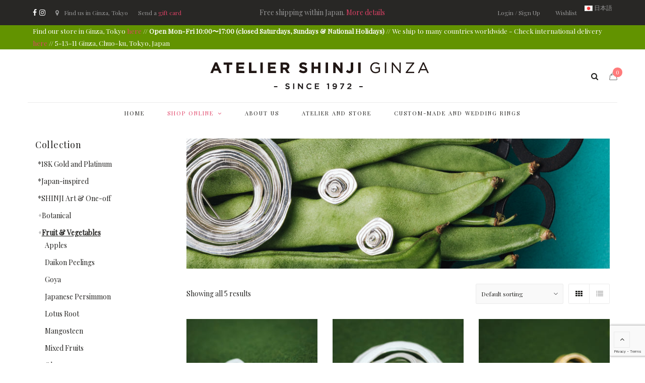

--- FILE ---
content_type: text/html; charset=UTF-8
request_url: https://ateliershinji.com/product-category/fruits-and-vegetables/onion/
body_size: 30398
content:
<!DOCTYPE html>
<html lang="en-US" prefix="og: https://ogp.me/ns#">
<head>
	<meta charset="UTF-8">
	<meta name="viewport" content="width=device-width, initial-scale=1">
	<link rel="profile" href="http://gmpg.org/xfn/11">
	<link rel="pingback" href="https://ateliershinji.com/xmlrpc.php">
		<style>img:is([sizes="auto" i], [sizes^="auto," i]) { contain-intrinsic-size: 3000px 1500px }</style>
	
<!-- Search Engine Optimization by Rank Math PRO - https://rankmath.com/ -->
<title>Onion Archives - Atelier Shinji Ginza</title>
<meta name="robots" content="index, follow, max-snippet:-1, max-video-preview:-1, max-image-preview:large"/>
<link rel="canonical" href="https://ateliershinji.com/product-category/fruits-and-vegetables/onion/" />
<meta property="og:locale" content="en_US" />
<meta property="og:type" content="article" />
<meta property="og:title" content="Onion Archives - Atelier Shinji Ginza" />
<meta property="og:url" content="https://ateliershinji.com/product-category/fruits-and-vegetables/onion/" />
<meta property="og:site_name" content="Atelier Shinji Ginza" />
<meta property="article:publisher" content="https://www.facebook.com/atelier.shinji.ginza/" />
<meta name="twitter:card" content="summary_large_image" />
<meta name="twitter:title" content="Onion Archives - Atelier Shinji Ginza" />
<meta name="twitter:label1" content="Products" />
<meta name="twitter:data1" content="5" />
<script type="application/ld+json" class="rank-math-schema-pro">{"@context":"https://schema.org","@graph":[{"@type":"JewelryStore","@id":"https://ateliershinji.com/#organization","name":"Atelier Shinji Ginza","url":"https://ateliershinji.com","sameAs":["https://www.facebook.com/atelier.shinji.ginza/"],"logo":{"@type":"ImageObject","@id":"https://ateliershinji.com/#logo","url":"https://ateliershinji.com/wp-content/uploads/ASG_800px.jpg","contentUrl":"https://ateliershinji.com/wp-content/uploads/ASG_800px.jpg","caption":"Atelier Shinji Ginza","inLanguage":"en-US","width":"800","height":"110"},"openingHours":["Monday,Tuesday,Wednesday,Thursday,Friday,Saturday,Sunday 09:00-17:00"],"image":{"@id":"https://ateliershinji.com/#logo"}},{"@type":"WebSite","@id":"https://ateliershinji.com/#website","url":"https://ateliershinji.com","name":"Atelier Shinji Ginza","publisher":{"@id":"https://ateliershinji.com/#organization"},"inLanguage":"en-US"},{"@type":"CollectionPage","@id":"https://ateliershinji.com/product-category/fruits-and-vegetables/onion/#webpage","url":"https://ateliershinji.com/product-category/fruits-and-vegetables/onion/","name":"Onion Archives - Atelier Shinji Ginza","isPartOf":{"@id":"https://ateliershinji.com/#website"},"inLanguage":"en-US"},{"@context":"https://schema.org/","@graph":[{"@type":"Product","name":"Onion Core earrings - Atelier Shinji Ginza","url":"https://ateliershinji.com/product/onion-core-earrings/","@id":"https://ateliershinji.com/product/onion-core-earrings/","description":"These simple cute earrings (pierce and clip-on available) are based on the core of the onion."},{"@type":"Product","name":"Onion Slice brooch/pendant (without chain) - Atelier Shinji Ginza","url":"https://ateliershinji.com/product/onion-slice-brooch-pendant-without-chain/","@id":"https://ateliershinji.com/product/onion-slice-brooch-pendant-without-chain/","description":"Chain not included. Please go here to view our selection."},{"@type":"Product","name":"Onion Slice earrings - Atelier Shinji Ginza","url":"https://ateliershinji.com/product/onion-slice-earrings/","@id":"https://ateliershinji.com/product/onion-slice-earrings/","description":"The design of these earrings (pierce and clip-on available) is based on sliced onion, and finished with a circular texture."},{"@type":"Product","name":"Onion Slice pendant (without chain) - Atelier Shinji Ginza","url":"https://ateliershinji.com/product/onion-slice-pendant-without-chain/","@id":"https://ateliershinji.com/product/onion-slice-pendant-without-chain/","description":"Chain not included. Please go here to view our selection."},{"@type":"Product","name":"Onion Slice ring - Atelier Shinji Ginza","url":"https://ateliershinji.com/product/onion-slice-ring/","@id":"https://ateliershinji.com/product/onion-slice-ring/","description":"The design of this ring is based on slices of onion, and finished with a circular texture."}]}]}</script>
<!-- /Rank Math WordPress SEO plugin -->

<link rel='dns-prefetch' href='//maxcdn.bootstrapcdn.com' />
<link rel='dns-prefetch' href='//fonts.googleapis.com' />
<link rel='dns-prefetch' href='//hcaptcha.com' />
<link rel="alternate" type="application/rss+xml" title="Atelier Shinji Ginza &raquo; Feed" href="https://ateliershinji.com/feed/" />
<link rel="alternate" type="application/rss+xml" title="Atelier Shinji Ginza &raquo; Comments Feed" href="https://ateliershinji.com/comments/feed/" />
<link rel="alternate" type="application/rss+xml" title="Atelier Shinji Ginza &raquo; Onion Category Feed" href="https://ateliershinji.com/product-category/fruits-and-vegetables/onion/feed/" />
<link rel='stylesheet' id='wc-stripe-blocks-checkout-style-css' href='https://ateliershinji.com/wp-content/plugins/woocommerce-gateway-stripe/build/upe_blocks.css?ver=03c51a0b4383fed0917831f3ea9aefda' type='text/css' media='all' />
<link rel='stylesheet' id='sbi_styles-css' href='https://ateliershinji.com/wp-content/plugins/instagram-feed-pro/css/sbi-styles.min.css?ver=6.4.1' type='text/css' media='all' />
<link rel='stylesheet' id='wp-block-library-css' href='https://ateliershinji.com/wp-includes/css/dist/block-library/style.min.css?ver=6.7.1' type='text/css' media='all' />
<style id='rank-math-toc-block-style-inline-css' type='text/css'>
.wp-block-rank-math-toc-block nav ol{counter-reset:item}.wp-block-rank-math-toc-block nav ol li{display:block}.wp-block-rank-math-toc-block nav ol li:before{content:counters(item, ".") ". ";counter-increment:item}

</style>
<style id='classic-theme-styles-inline-css' type='text/css'>
/*! This file is auto-generated */
.wp-block-button__link{color:#fff;background-color:#32373c;border-radius:9999px;box-shadow:none;text-decoration:none;padding:calc(.667em + 2px) calc(1.333em + 2px);font-size:1.125em}.wp-block-file__button{background:#32373c;color:#fff;text-decoration:none}
</style>
<style id='global-styles-inline-css' type='text/css'>
:root{--wp--preset--aspect-ratio--square: 1;--wp--preset--aspect-ratio--4-3: 4/3;--wp--preset--aspect-ratio--3-4: 3/4;--wp--preset--aspect-ratio--3-2: 3/2;--wp--preset--aspect-ratio--2-3: 2/3;--wp--preset--aspect-ratio--16-9: 16/9;--wp--preset--aspect-ratio--9-16: 9/16;--wp--preset--color--black: #000000;--wp--preset--color--cyan-bluish-gray: #abb8c3;--wp--preset--color--white: #ffffff;--wp--preset--color--pale-pink: #f78da7;--wp--preset--color--vivid-red: #cf2e2e;--wp--preset--color--luminous-vivid-orange: #ff6900;--wp--preset--color--luminous-vivid-amber: #fcb900;--wp--preset--color--light-green-cyan: #7bdcb5;--wp--preset--color--vivid-green-cyan: #00d084;--wp--preset--color--pale-cyan-blue: #8ed1fc;--wp--preset--color--vivid-cyan-blue: #0693e3;--wp--preset--color--vivid-purple: #9b51e0;--wp--preset--gradient--vivid-cyan-blue-to-vivid-purple: linear-gradient(135deg,rgba(6,147,227,1) 0%,rgb(155,81,224) 100%);--wp--preset--gradient--light-green-cyan-to-vivid-green-cyan: linear-gradient(135deg,rgb(122,220,180) 0%,rgb(0,208,130) 100%);--wp--preset--gradient--luminous-vivid-amber-to-luminous-vivid-orange: linear-gradient(135deg,rgba(252,185,0,1) 0%,rgba(255,105,0,1) 100%);--wp--preset--gradient--luminous-vivid-orange-to-vivid-red: linear-gradient(135deg,rgba(255,105,0,1) 0%,rgb(207,46,46) 100%);--wp--preset--gradient--very-light-gray-to-cyan-bluish-gray: linear-gradient(135deg,rgb(238,238,238) 0%,rgb(169,184,195) 100%);--wp--preset--gradient--cool-to-warm-spectrum: linear-gradient(135deg,rgb(74,234,220) 0%,rgb(151,120,209) 20%,rgb(207,42,186) 40%,rgb(238,44,130) 60%,rgb(251,105,98) 80%,rgb(254,248,76) 100%);--wp--preset--gradient--blush-light-purple: linear-gradient(135deg,rgb(255,206,236) 0%,rgb(152,150,240) 100%);--wp--preset--gradient--blush-bordeaux: linear-gradient(135deg,rgb(254,205,165) 0%,rgb(254,45,45) 50%,rgb(107,0,62) 100%);--wp--preset--gradient--luminous-dusk: linear-gradient(135deg,rgb(255,203,112) 0%,rgb(199,81,192) 50%,rgb(65,88,208) 100%);--wp--preset--gradient--pale-ocean: linear-gradient(135deg,rgb(255,245,203) 0%,rgb(182,227,212) 50%,rgb(51,167,181) 100%);--wp--preset--gradient--electric-grass: linear-gradient(135deg,rgb(202,248,128) 0%,rgb(113,206,126) 100%);--wp--preset--gradient--midnight: linear-gradient(135deg,rgb(2,3,129) 0%,rgb(40,116,252) 100%);--wp--preset--font-size--small: 13px;--wp--preset--font-size--medium: 20px;--wp--preset--font-size--large: 36px;--wp--preset--font-size--x-large: 42px;--wp--preset--font-family--inter: "Inter", sans-serif;--wp--preset--font-family--cardo: Cardo;--wp--preset--spacing--20: 0.44rem;--wp--preset--spacing--30: 0.67rem;--wp--preset--spacing--40: 1rem;--wp--preset--spacing--50: 1.5rem;--wp--preset--spacing--60: 2.25rem;--wp--preset--spacing--70: 3.38rem;--wp--preset--spacing--80: 5.06rem;--wp--preset--shadow--natural: 6px 6px 9px rgba(0, 0, 0, 0.2);--wp--preset--shadow--deep: 12px 12px 50px rgba(0, 0, 0, 0.4);--wp--preset--shadow--sharp: 6px 6px 0px rgba(0, 0, 0, 0.2);--wp--preset--shadow--outlined: 6px 6px 0px -3px rgba(255, 255, 255, 1), 6px 6px rgba(0, 0, 0, 1);--wp--preset--shadow--crisp: 6px 6px 0px rgba(0, 0, 0, 1);}:where(.is-layout-flex){gap: 0.5em;}:where(.is-layout-grid){gap: 0.5em;}body .is-layout-flex{display: flex;}.is-layout-flex{flex-wrap: wrap;align-items: center;}.is-layout-flex > :is(*, div){margin: 0;}body .is-layout-grid{display: grid;}.is-layout-grid > :is(*, div){margin: 0;}:where(.wp-block-columns.is-layout-flex){gap: 2em;}:where(.wp-block-columns.is-layout-grid){gap: 2em;}:where(.wp-block-post-template.is-layout-flex){gap: 1.25em;}:where(.wp-block-post-template.is-layout-grid){gap: 1.25em;}.has-black-color{color: var(--wp--preset--color--black) !important;}.has-cyan-bluish-gray-color{color: var(--wp--preset--color--cyan-bluish-gray) !important;}.has-white-color{color: var(--wp--preset--color--white) !important;}.has-pale-pink-color{color: var(--wp--preset--color--pale-pink) !important;}.has-vivid-red-color{color: var(--wp--preset--color--vivid-red) !important;}.has-luminous-vivid-orange-color{color: var(--wp--preset--color--luminous-vivid-orange) !important;}.has-luminous-vivid-amber-color{color: var(--wp--preset--color--luminous-vivid-amber) !important;}.has-light-green-cyan-color{color: var(--wp--preset--color--light-green-cyan) !important;}.has-vivid-green-cyan-color{color: var(--wp--preset--color--vivid-green-cyan) !important;}.has-pale-cyan-blue-color{color: var(--wp--preset--color--pale-cyan-blue) !important;}.has-vivid-cyan-blue-color{color: var(--wp--preset--color--vivid-cyan-blue) !important;}.has-vivid-purple-color{color: var(--wp--preset--color--vivid-purple) !important;}.has-black-background-color{background-color: var(--wp--preset--color--black) !important;}.has-cyan-bluish-gray-background-color{background-color: var(--wp--preset--color--cyan-bluish-gray) !important;}.has-white-background-color{background-color: var(--wp--preset--color--white) !important;}.has-pale-pink-background-color{background-color: var(--wp--preset--color--pale-pink) !important;}.has-vivid-red-background-color{background-color: var(--wp--preset--color--vivid-red) !important;}.has-luminous-vivid-orange-background-color{background-color: var(--wp--preset--color--luminous-vivid-orange) !important;}.has-luminous-vivid-amber-background-color{background-color: var(--wp--preset--color--luminous-vivid-amber) !important;}.has-light-green-cyan-background-color{background-color: var(--wp--preset--color--light-green-cyan) !important;}.has-vivid-green-cyan-background-color{background-color: var(--wp--preset--color--vivid-green-cyan) !important;}.has-pale-cyan-blue-background-color{background-color: var(--wp--preset--color--pale-cyan-blue) !important;}.has-vivid-cyan-blue-background-color{background-color: var(--wp--preset--color--vivid-cyan-blue) !important;}.has-vivid-purple-background-color{background-color: var(--wp--preset--color--vivid-purple) !important;}.has-black-border-color{border-color: var(--wp--preset--color--black) !important;}.has-cyan-bluish-gray-border-color{border-color: var(--wp--preset--color--cyan-bluish-gray) !important;}.has-white-border-color{border-color: var(--wp--preset--color--white) !important;}.has-pale-pink-border-color{border-color: var(--wp--preset--color--pale-pink) !important;}.has-vivid-red-border-color{border-color: var(--wp--preset--color--vivid-red) !important;}.has-luminous-vivid-orange-border-color{border-color: var(--wp--preset--color--luminous-vivid-orange) !important;}.has-luminous-vivid-amber-border-color{border-color: var(--wp--preset--color--luminous-vivid-amber) !important;}.has-light-green-cyan-border-color{border-color: var(--wp--preset--color--light-green-cyan) !important;}.has-vivid-green-cyan-border-color{border-color: var(--wp--preset--color--vivid-green-cyan) !important;}.has-pale-cyan-blue-border-color{border-color: var(--wp--preset--color--pale-cyan-blue) !important;}.has-vivid-cyan-blue-border-color{border-color: var(--wp--preset--color--vivid-cyan-blue) !important;}.has-vivid-purple-border-color{border-color: var(--wp--preset--color--vivid-purple) !important;}.has-vivid-cyan-blue-to-vivid-purple-gradient-background{background: var(--wp--preset--gradient--vivid-cyan-blue-to-vivid-purple) !important;}.has-light-green-cyan-to-vivid-green-cyan-gradient-background{background: var(--wp--preset--gradient--light-green-cyan-to-vivid-green-cyan) !important;}.has-luminous-vivid-amber-to-luminous-vivid-orange-gradient-background{background: var(--wp--preset--gradient--luminous-vivid-amber-to-luminous-vivid-orange) !important;}.has-luminous-vivid-orange-to-vivid-red-gradient-background{background: var(--wp--preset--gradient--luminous-vivid-orange-to-vivid-red) !important;}.has-very-light-gray-to-cyan-bluish-gray-gradient-background{background: var(--wp--preset--gradient--very-light-gray-to-cyan-bluish-gray) !important;}.has-cool-to-warm-spectrum-gradient-background{background: var(--wp--preset--gradient--cool-to-warm-spectrum) !important;}.has-blush-light-purple-gradient-background{background: var(--wp--preset--gradient--blush-light-purple) !important;}.has-blush-bordeaux-gradient-background{background: var(--wp--preset--gradient--blush-bordeaux) !important;}.has-luminous-dusk-gradient-background{background: var(--wp--preset--gradient--luminous-dusk) !important;}.has-pale-ocean-gradient-background{background: var(--wp--preset--gradient--pale-ocean) !important;}.has-electric-grass-gradient-background{background: var(--wp--preset--gradient--electric-grass) !important;}.has-midnight-gradient-background{background: var(--wp--preset--gradient--midnight) !important;}.has-small-font-size{font-size: var(--wp--preset--font-size--small) !important;}.has-medium-font-size{font-size: var(--wp--preset--font-size--medium) !important;}.has-large-font-size{font-size: var(--wp--preset--font-size--large) !important;}.has-x-large-font-size{font-size: var(--wp--preset--font-size--x-large) !important;}
:where(.wp-block-post-template.is-layout-flex){gap: 1.25em;}:where(.wp-block-post-template.is-layout-grid){gap: 1.25em;}
:where(.wp-block-columns.is-layout-flex){gap: 2em;}:where(.wp-block-columns.is-layout-grid){gap: 2em;}
:root :where(.wp-block-pullquote){font-size: 1.5em;line-height: 1.6;}
</style>
<link rel='stylesheet' id='woof-css' href='https://ateliershinji.com/wp-content/plugins/woocommerce-products-filter/css/front.css?ver=2.2.6.4' type='text/css' media='all' />
<style id='woof-inline-css' type='text/css'>

.woof_products_top_panel li span, .woof_products_top_panel2 li span{background: url(https://ateliershinji.com/wp-content/plugins/woocommerce-products-filter/img/delete.png);background-size: 14px 14px;background-repeat: no-repeat;background-position: right;}
.woof_edit_view{
                    display: none;
                }
</style>
<link rel='stylesheet' id='chosen-drop-down-css' href='https://ateliershinji.com/wp-content/plugins/woocommerce-products-filter/js/chosen/chosen.min.css?ver=2.2.6.4' type='text/css' media='all' />
<link rel='stylesheet' id='wr-custom-attributes-css' href='https://ateliershinji.com/wp-content/plugins/wr-custom-attributes/assets/css/front-end.css?ver=6.7.1' type='text/css' media='all' />
<style id='woocommerce-inline-inline-css' type='text/css'>
.woocommerce form .form-row .required { visibility: visible; }
</style>
<link rel='stylesheet' id='wa_wcc_mtree_css_file-css' href='https://ateliershinji.com/wp-content/plugins/woocommerce-product-category-selection-widget/assets/css/mtree.css?ver=6.7.1' type='text/css' media='all' />
<link rel='stylesheet' id='jquery-ui-style-css' href='https://ateliershinji.com/wp-content/plugins/woocommerce/assets/css/jquery-ui/jquery-ui.min.css?ver=9.4.2' type='text/css' media='all' />
<link rel='stylesheet' id='fp-srp-style-css' href='https://ateliershinji.com/wp-content/plugins/rewardsystem/assets/css/style.css?ver=30.7.0' type='text/css' media='' />
<link rel='stylesheet' id='wp_reward_footable_css-css' href='https://ateliershinji.com/wp-content/plugins/rewardsystem/assets/css/footable.core.css?ver=30.7.0' type='text/css' media='' />
<link rel='stylesheet' id='wp_reward_bootstrap_css-css' href='https://ateliershinji.com/wp-content/plugins/rewardsystem/assets/css/bootstrap.css?ver=30.7.0' type='text/css' media='' />
<link rel='stylesheet' id='select2-css' href='https://ateliershinji.com/wp-content/plugins/woocommerce/assets/css/select2.css?ver=9.4.2' type='text/css' media='all' />
<style id='fp-srp-inline-style-inline-css' type='text/css'>
#generate_referral_field { }  #rs_redeem_voucher_code { }  #ref_generate_now { }  #rs_submit_redeem_voucher { }.rs_subscriptionoption h3 { }.rs_social_sharing_buttons{};.rs_social_sharing_success_message#generate_referral_field { }  #rs_redeem_voucher_code { }  #ref_generate_now { }  #rs_submit_redeem_voucher { }.rs_subscriptionoption h3 { }#rs_refer_a_friend_form { } #rs_friend_name { } #rs_friend_email { } #rs_friend_subject { } #rs_your_message { } #rs_refer_submit { }#encashing_form{}
.rs_encash_points_value{}
.error{color:#ED0514;}
.rs_encash_points_reason{}
.rs_encash_payment_method{}
.rs_encash_paypal_address{}
.rs_encash_custom_payment_option_value{}
.rs_encash_submit{}
#rs_encash_submit_button{}
.success_info{}
#encash_form_success_info{}#generate_referral_field { }  #rs_redeem_voucher_code { }  #ref_generate_now { }  #rs_submit_redeem_voucher { }.rs_subscriptionoption h3 { }.rs_social_sharing_buttons{};.rs_social_sharing_success_message#generate_referral_field { }  #rs_redeem_voucher_code { }  #ref_generate_now { }  #rs_submit_redeem_voucher { }.rs_subscriptionoption h3 { }#rs_refer_a_friend_form { } #rs_friend_name { } #rs_friend_email { } #rs_friend_subject { } #rs_your_message { } #rs_refer_submit { }#encashing_form{}
.rs_encash_points_value{}
.error{color:#ED0514;}
.rs_encash_points_reason{}
.rs_encash_payment_method{}
.rs_encash_paypal_address{}
.rs_encash_custom_payment_option_value{}
.rs_encash_submit{}
#rs_encash_submit_button{}
.success_info{}
#encash_form_success_info{}#generate_referral_field { }  #rs_redeem_voucher_code { }  #ref_generate_now { }  #rs_submit_redeem_voucher { }.rs_subscriptionoption h3 { }.rs_social_sharing_buttons{};.rs_social_sharing_success_message#generate_referral_field { }  #rs_redeem_voucher_code { }  #ref_generate_now { }  #rs_submit_redeem_voucher { }.rs_subscriptionoption h3 { }#rs_refer_a_friend_form { } #rs_friend_name { } #rs_friend_email { } #rs_friend_subject { } #rs_your_message { } #rs_refer_submit { }#encashing_form{}
.rs_encash_points_value{}
.error{color:#ED0514;}
.rs_encash_points_reason{}
.rs_encash_payment_method{}
.rs_encash_paypal_address{}
.rs_encash_custom_payment_option_value{}
.rs_encash_submit{}
#rs_encash_submit_button{}
.success_info{}
#encash_form_success_info{}#generate_referral_field { }  #rs_redeem_voucher_code { }  #ref_generate_now { }  #rs_submit_redeem_voucher { }.rs_subscriptionoption h3 { }.rs_social_sharing_buttons{};.rs_social_sharing_success_message#generate_referral_field { }  #rs_redeem_voucher_code { }  #ref_generate_now { }  #rs_submit_redeem_voucher { }.rs_subscriptionoption h3 { }#rs_refer_a_friend_form { } #rs_friend_name { } #rs_friend_email { } #rs_friend_subject { } #rs_your_message { } #rs_refer_submit { }#encashing_form{}
.rs_encash_points_value{}
.error{color:#ED0514;}
.rs_encash_points_reason{}
.rs_encash_payment_method{}
.rs_encash_paypal_address{}
.rs_encash_custom_payment_option_value{}
.rs_encash_submit{}
#rs_encash_submit_button{}
.success_info{}
#encash_form_success_info{}#generate_referral_field { }  #rs_redeem_voucher_code { }  #ref_generate_now { }  #rs_submit_redeem_voucher { }.rs_subscriptionoption h3 { }.rs_social_sharing_buttons{};.rs_social_sharing_success_message#generate_referral_field { }  #rs_redeem_voucher_code { }  #ref_generate_now { }  #rs_submit_redeem_voucher { }.rs_subscriptionoption h3 { }#rs_refer_a_friend_form { } #rs_friend_name { } #rs_friend_email { } #rs_friend_subject { } #rs_your_message { } #rs_refer_submit { }#encashing_form{}
.rs_encash_points_value{}
.error{color:#ED0514;}
.rs_encash_points_reason{}
.rs_encash_payment_method{}
.rs_encash_paypal_address{}
.rs_encash_custom_payment_option_value{}
.rs_encash_submit{}
#rs_encash_submit_button{}
.success_info{}
#encash_form_success_info{}#generate_referral_field { }  #rs_redeem_voucher_code { }  #ref_generate_now { }  #rs_submit_redeem_voucher { }.rs_subscriptionoption h3 { }.rs_social_sharing_buttons{};.rs_social_sharing_success_message#generate_referral_field { }  #rs_redeem_voucher_code { }  #ref_generate_now { }  #rs_submit_redeem_voucher { }.rs_subscriptionoption h3 { }#rs_refer_a_friend_form { } #rs_friend_name { } #rs_friend_email { } #rs_friend_subject { } #rs_your_message { } #rs_refer_submit { }#encashing_form{}
.rs_encash_points_value{}
.error{color:#ED0514;}
.rs_encash_points_reason{}
.rs_encash_payment_method{}
.rs_encash_paypal_address{}
.rs_encash_custom_payment_option_value{}
.rs_encash_submit{}
#rs_encash_submit_button{}
.success_info{}
#encash_form_success_info{}#generate_referral_field { }  #rs_redeem_voucher_code { }  #ref_generate_now { }  #rs_submit_redeem_voucher { }.rs_subscriptionoption h3 { }.rs_social_sharing_buttons{};.rs_social_sharing_success_message#generate_referral_field { }  #rs_redeem_voucher_code { }  #ref_generate_now { }  #rs_submit_redeem_voucher { }.rs_subscriptionoption h3 { }#rs_refer_a_friend_form { } #rs_friend_name { } #rs_friend_email { } #rs_friend_subject { } #rs_your_message { } #rs_refer_submit { }#encashing_form{}
.rs_encash_points_value{}
.error{color:#ED0514;}
.rs_encash_points_reason{}
.rs_encash_payment_method{}
.rs_encash_paypal_address{}
.rs_encash_custom_payment_option_value{}
.rs_encash_submit{}
#rs_encash_submit_button{}
.success_info{}
#encash_form_success_info{}#generate_referral_field { }  #rs_redeem_voucher_code { }  #ref_generate_now { }  #rs_submit_redeem_voucher { }.rs_subscriptionoption h3 { }.rs_social_sharing_buttons{};.rs_social_sharing_success_message#generate_referral_field { }  #rs_redeem_voucher_code { }  #ref_generate_now { }  #rs_submit_redeem_voucher { }.rs_subscriptionoption h3 { }#rs_refer_a_friend_form { } #rs_friend_name { } #rs_friend_email { } #rs_friend_subject { } #rs_your_message { } #rs_refer_submit { }#encashing_form{}
.rs_encash_points_value{}
.error{color:#ED0514;}
.rs_encash_points_reason{}
.rs_encash_payment_method{}
.rs_encash_paypal_address{}
.rs_encash_custom_payment_option_value{}
.rs_encash_submit{}
#rs_encash_submit_button{}
.success_info{}
#encash_form_success_info{}#generate_referral_field { }  #rs_redeem_voucher_code { }  #ref_generate_now { }  #rs_submit_redeem_voucher { }.rs_subscriptionoption h3 { }.rs_social_sharing_buttons{};.rs_social_sharing_success_message#generate_referral_field { }  #rs_redeem_voucher_code { }  #ref_generate_now { }  #rs_submit_redeem_voucher { }.rs_subscriptionoption h3 { }#rs_refer_a_friend_form { } #rs_friend_name { } #rs_friend_email { } #rs_friend_subject { } #rs_your_message { } #rs_refer_submit { }#encashing_form{}
.rs_encash_points_value{}
.error{color:#ED0514;}
.rs_encash_points_reason{}
.rs_encash_payment_method{}
.rs_encash_paypal_address{}
.rs_encash_custom_payment_option_value{}
.rs_encash_submit{}
#rs_encash_submit_button{}
.success_info{}
#encash_form_success_info{}#generate_referral_field { }  #rs_redeem_voucher_code { }  #ref_generate_now { }  #rs_submit_redeem_voucher { }.rs_subscriptionoption h3 { }.rs_social_sharing_buttons{};.rs_social_sharing_success_message#generate_referral_field { }  #rs_redeem_voucher_code { }  #ref_generate_now { }  #rs_submit_redeem_voucher { }.rs_subscriptionoption h3 { }#rs_refer_a_friend_form { } #rs_friend_name { } #rs_friend_email { } #rs_friend_subject { } #rs_your_message { } #rs_refer_submit { }#encashing_form{}
.rs_encash_points_value{}
.error{color:#ED0514;}
.rs_encash_points_reason{}
.rs_encash_payment_method{}
.rs_encash_paypal_address{}
.rs_encash_custom_payment_option_value{}
.rs_encash_submit{}
#rs_encash_submit_button{}
.success_info{}
#encash_form_success_info{}#generate_referral_field { }  #rs_redeem_voucher_code { }  #ref_generate_now { }  #rs_submit_redeem_voucher { }.rs_subscriptionoption h3 { }.rs_social_sharing_buttons{};.rs_social_sharing_success_message#generate_referral_field { }  #rs_redeem_voucher_code { }  #ref_generate_now { }  #rs_submit_redeem_voucher { }.rs_subscriptionoption h3 { }#rs_refer_a_friend_form { } #rs_friend_name { } #rs_friend_email { } #rs_friend_subject { } #rs_your_message { } #rs_refer_submit { }#encashing_form{}
.rs_encash_points_value{}
.error{color:#ED0514;}
.rs_encash_points_reason{}
.rs_encash_payment_method{}
.rs_encash_paypal_address{}
.rs_encash_custom_payment_option_value{}
.rs_encash_submit{}
#rs_encash_submit_button{}
.success_info{}
#encash_form_success_info{}#generate_referral_field { }  #rs_redeem_voucher_code { }  #ref_generate_now { }  #rs_submit_redeem_voucher { }.rs_subscriptionoption h3 { }.rs_social_sharing_buttons{};.rs_social_sharing_success_message#generate_referral_field { }  #rs_redeem_voucher_code { }  #ref_generate_now { }  #rs_submit_redeem_voucher { }.rs_subscriptionoption h3 { }#rs_refer_a_friend_form { } #rs_friend_name { } #rs_friend_email { } #rs_friend_subject { } #rs_your_message { } #rs_refer_submit { }#encashing_form{}
.rs_encash_points_value{}
.error{color:#ED0514;}
.rs_encash_points_reason{}
.rs_encash_payment_method{}
.rs_encash_paypal_address{}
.rs_encash_custom_payment_option_value{}
.rs_encash_submit{}
#rs_encash_submit_button{}
.success_info{}
#encash_form_success_info{}#generate_referral_field { }  #rs_redeem_voucher_code { }  #ref_generate_now { }  #rs_submit_redeem_voucher { }.rs_subscriptionoption h3 { }.rs_social_sharing_buttons{};.rs_social_sharing_success_message#generate_referral_field { }  #rs_redeem_voucher_code { }  #ref_generate_now { }  #rs_submit_redeem_voucher { }.rs_subscriptionoption h3 { }#rs_refer_a_friend_form { } #rs_friend_name { } #rs_friend_email { } #rs_friend_subject { } #rs_your_message { } #rs_refer_submit { }#encashing_form{}
.rs_encash_points_value{}
.error{color:#ED0514;}
.rs_encash_points_reason{}
.rs_encash_payment_method{}
.rs_encash_paypal_address{}
.rs_encash_custom_payment_option_value{}
.rs_encash_submit{}
#rs_encash_submit_button{}
.success_info{}
#encash_form_success_info{}#generate_referral_field { }  #rs_redeem_voucher_code { }  #ref_generate_now { }  #rs_submit_redeem_voucher { }.rs_subscriptionoption h3 { }.rs_social_sharing_buttons{};.rs_social_sharing_success_message#generate_referral_field { }  #rs_redeem_voucher_code { }  #ref_generate_now { }  #rs_submit_redeem_voucher { }.rs_subscriptionoption h3 { }#rs_refer_a_friend_form { } #rs_friend_name { } #rs_friend_email { } #rs_friend_subject { } #rs_your_message { } #rs_refer_submit { }#encashing_form{}
.rs_encash_points_value{}
.error{color:#ED0514;}
.rs_encash_points_reason{}
.rs_encash_payment_method{}
.rs_encash_paypal_address{}
.rs_encash_custom_payment_option_value{}
.rs_encash_submit{}
#rs_encash_submit_button{}
.success_info{}
#encash_form_success_info{}#generate_referral_field { }  #rs_redeem_voucher_code { }  #ref_generate_now { }  #rs_submit_redeem_voucher { }.rs_subscriptionoption h3 { }.rs_social_sharing_buttons{};.rs_social_sharing_success_message#generate_referral_field { }  #rs_redeem_voucher_code { }  #ref_generate_now { }  #rs_submit_redeem_voucher { }.rs_subscriptionoption h3 { }#rs_refer_a_friend_form { } #rs_friend_name { } #rs_friend_email { } #rs_friend_subject { } #rs_your_message { } #rs_refer_submit { }#encashing_form{}
.rs_encash_points_value{}
.error{color:#ED0514;}
.rs_encash_points_reason{}
.rs_encash_payment_method{}
.rs_encash_paypal_address{}
.rs_encash_custom_payment_option_value{}
.rs_encash_submit{}
#rs_encash_submit_button{}
.success_info{}
#encash_form_success_info{}#generate_referral_field { }  #rs_redeem_voucher_code { }  #ref_generate_now { }  #rs_submit_redeem_voucher { }.rs_subscriptionoption h3 { }.rs_social_sharing_buttons{};.rs_social_sharing_success_message#generate_referral_field { }  #rs_redeem_voucher_code { }  #ref_generate_now { }  #rs_submit_redeem_voucher { }.rs_subscriptionoption h3 { }#rs_refer_a_friend_form { } #rs_friend_name { } #rs_friend_email { } #rs_friend_subject { } #rs_your_message { } #rs_refer_submit { }#encashing_form{}
.rs_encash_points_value{}
.error{color:#ED0514;}
.rs_encash_points_reason{}
.rs_encash_payment_method{}
.rs_encash_paypal_address{}
.rs_encash_custom_payment_option_value{}
.rs_encash_submit{}
#rs_encash_submit_button{}
.success_info{}
#encash_form_success_info{}.fp_rs_display_free_product h3 {
                                            display:block;
					}
                                        .fb_edge_widget_with_comment span.fb_edge_comment_widget iframe.fb_ltr {
                                            display: none !important;
                                        }
                                        .fb-like{
                                            height: 20px !important;
                                            overflow: hidden !important;
                                        }
                                        .tipsy-inner {
                                            background-color: 000000;
                                            color: FFFFFF;
                                        }
                                        .tipsy-arrow-s {
                                            border-top-color: 000000;
                                        }
                                        .points_empty_error, 
                                        .points_number_error, 
                                        .points_greater_than_earnpoints_error,
                                        .points_lesser_than_minpoints_error,
                                        .reason_empty_error,
                                        .paypal_email_empty_error,
                                        .paypal_email_format_error,
                                        .recaptcha_empty_error,
                                        .encash_form_success_info{
                                            display:none;
                                        }
                                        .referral_field{
                                            margin-top:40px;
                                        }
                                        .referral_field_title{
                                            text-align:center;
                                        }
                                        .rs_social_sharing_buttons {
                                            display: inline;
                                        }
                                        .twitter-share-button,
                                        .vk-like{
                                            width:88px;
                                        }
                                        .ok-share-button{
                                            width:30px;
                                        }
                                        .fp-srp-point-price-label{
                                            margin-left:10px;
                                        }
                                        .referral_field1{
                                            margin-top:10px;
                                        }
                                        .rs_alert_div_for_copy{
                                            display:none;
                                        }
                                        .rs_warning_message{
                                            display:inline-block;
                                            color:red;
                                        }
                                        .rs_redeem_voucher_error{
                                            color:red;
                                        }
                                        .rs_redeem_voucher_success{
                                            color:green;
                                        }
                                        .gifticon{
                                            width:16px;height:16px;
                                            display:inline;
                                        }
                                        .rs_variable_earn_messages{
                                            display:none;
                                        }
                                        .simpleshopmessage{
                                            width:16px;height:16px;
                                            display:inline;
                                        }
                                        .gift_icon{
                                            width:16px;height:16px;
                                            display:inline;
                                        }
                                        .variationrewardpoints,
                                        .variationreferralpoints,
                                        .variationpoint_price,
                                        .variationrewardpointsamount,
                                        .variationreferralpointsamount{
                                            display:inline-block;
                                        }
                                        .iagreeerror{
                                            display:none;
                                        }
                                        .fp-srp-send-point{
                                            border:none;
                                            padding: 6px 10px 6px 10px;
                                        }
                                        .fp-srp-send-point-value{
                                            min-width:250px !important;
                                            height:30px !important;
                                        }
                                        .fp-srp-point-price {
                                            margin-left: 5px;
                                        }
                                        .fp-srp-email-content{
                                            border: 1px solid #000;
                                            border-collapse: collapse;
                                        }
                                        .fp-srp-email-content-title{
                                            background: black;
                                            color:#fff;
                                        }
</style>
<link rel='stylesheet' id='wr-live-search-css' href='https://ateliershinji.com/wp-content/plugins/wr-live-search/assets/css/frontend.css?ver=6.7.1' type='text/css' media='all' />
<link rel='stylesheet' id='font-awesome-css' href='https://maxcdn.bootstrapcdn.com/font-awesome/4.6.3/css/font-awesome.min.css?ver=4.6.3' type='text/css' media='all' />
<style id='font-awesome-inline-css' type='text/css'>
[data-font="FontAwesome"]:before {font-family: 'FontAwesome' !important;content: attr(data-icon) !important;speak: none !important;font-weight: normal !important;font-variant: normal !important;text-transform: none !important;line-height: 1 !important;font-style: normal !important;-webkit-font-smoothing: antialiased !important;-moz-osx-font-smoothing: grayscale !important;}
</style>
<link rel='stylesheet' id='wr-nitro-web-fonts-css' href='https://fonts.googleapis.com/css?family=Playfair+Display%3A400&#038;subset=latin%2Clatin-ext&#038;ver=6.7.1' type='text/css' media='all' />
<link rel='stylesheet' id='wr-nitro-child-style-css' href='https://ateliershinji.com/wp-content/themes/wr-nitro-child/style.css?ver=6.7.1' type='text/css' media='all' />
<link rel='stylesheet' id='owl-carousel-css' href='https://ateliershinji.com/wp-content/themes/wr-nitro/assets/3rd-party/owl-carousel/owl.carousel.min.css?ver=6.7.1' type='text/css' media='all' />
<link rel='stylesheet' id='wr-nitro-woocommerce-css' href='https://ateliershinji.com/wp-content/themes/wr-nitro/assets/woorockets/css/woocommerce.css?ver=6.7.1' type='text/css' media='all' />
<link rel='stylesheet' id='wr-nitro-main-css' href='https://ateliershinji.com/wp-content/themes/wr-nitro/assets/woorockets/css/main.css?ver=6.7.1' type='text/css' media='all' />
<style id='wr-nitro-main-inline-css' type='text/css'>
body {font-family: "Playfair Display";font-weight: 400;font-size: 100%;letter-spacing: 0px;line-height: 24px;}h1,h2,h3,h4,h5,h6 {letter-spacing: 0px;font-family: "Playfair Display";font-weight: 400;}h1 {font-size: 63px;line-height: 71.964px;}h2 {font-size: 45px;line-height: 50.886px;}h3 {font-size: 31px;line-height: 35.982px;}h4 {font-size: 22px;line-height: 25.452px;}h5 {font-size: 16px;line-height: 21.6px;}h6 {font-size: 11px;line-height: 12.726px;}.format-quote .quote-content,blockquote {font-family: "Lato";}@media only screen and (min-width: 1024px) {.offset {position: relative;padding: 0px;}.offset:after {border-width: 0px;border-color: #ffffff;}.woocommerce-demo-store.offset {padding-top: 52px;}.woocommerce-demo-store.offset .demo_store {top: 0px;}.admin-bar.woocommerce-demo-store.offset .demo_store {top: 32px;}.mfp-wrap {top: 10px;height: calc(100% - 20px);}.admin-bar .mfp-wrap {top: 42px;height: calc(100% - 52px);}}.row {margin-left: -15px;margin-right: -15px;}.main-content, .primary-sidebar {padding-left: 15px;padding-right: 15px;}.primary-sidebar .widget {margin-bottom: 30px;}@media screen and (max-width: 800px) {.style-4 .p-single-images .product__badge {right: 15px;}}.container {max-width: 1170px;}@media screen and (max-width: 1024px) {.container {max-width: 100% !important;}}.site-title {padding-top: 80px;padding-bottom: 80px;min-height: 214px;background-color: #f2f2f2;color: #646464;}.site-title .breadcrumbs a,.woocommerce-breadcrumb a {color: #323232;}.site-title .breadcrumbs a:hover,.woocommerce-breadcrumb a:hover {color: #ff4064;}.site-title h1 {font-size: 44px;line-height: 44px;color: #323232;}.site-title .desc {font-size: px;line-height: px;}.post-title {padding-top: 100px;padding-bottom: 100px;}.post-title .entry-title {font-size: 45px;line-height: 45px;}#shop-main .products.grid-layout:not(.boxed),#shop-main .products.grid-layout.item-style-6 {margin: 0 -15px;}#woof_results_by_ajax .products {width: calc(100% + 30px);}#shop-main .products.grid-layout .product {padding: 15px;}#shop-sidebar .widget {margin-bottom: 30px;}@media (min-width: 769px) {#shop-main .products.grid-layout .product:nth-child(3n+1) {clear: both;}}@media (max-width: 768px) {#shop-main .products.grid-layout .product:nth-child(2n+1) {clear: both;}}#shop-main .products.masonry-layout {margin: 0 -15px;}#shop-main .products.masonry-layout .product {padding: 15px ;}#shop-main .products.masonry-layout.item-style-4 .product {padding-bottom: 10px;}.product__image.mask .mask-inner { background: rgba(0, 0, 0, 0.7) }.page-content .main-content {width: 100%;}.blog .primary-sidebar {width: 300px;}.blog .main-content {width: calc(100% - 300px);}.single-attachment .main-content,.single-post .main-content {width: 100%;}.b-single .entry-content {margin: 0 auto !important;max-width: 750px;}.archive #shop-sidebar,.archive-sidebar {-ms-order: 1;order: 1;-webkit-order: 1;width: 300px;right: calc(100% - 300px);}.archive #shop-main,.archive-shop {-ms-order: 2;order: 2;-webkit-order: 2;width: calc(100% - 300px);left: 300px;}.style-2 #shop-detail {width: 100%;}.footer {background-color: #22211f;}.footer .top {color: #949494;}.footer .top h1, .footer .top h2, .footer .top h3, .footer .top h4, .footer .top h5, .footer .top h6, .footer .widget_rss .widget-title a {color: #ffffff;}.footer .bot {background-color: #22211f;color: #999999;} .footer .top a { color: #999999; } .footer .top a:hover { color: #e14267; } .footer .bot a { color: #999999; } .footer .bot a:hover { color: #e14267; }.error404 .wrapper {background-color:#f7f7f7;background-size:auto;background-position:center center;background-attachment:scroll;background-repeat:no-repeat;}.error404 .heading-404 * {font-size: 88px;line-height: 88px;color: #292929;font-weight: bold;}.widget-style-1 .widget {}.meta-color,.entry-meta,.entry-meta a,.entry-meta span a,.entry-meta i,.sc-product-package .p-package-cat a,.widget li .info,blockquote,.b-single .single-nav > div > span,time, .irs-grid-text,.irs-min, .irs-max {color: #ababab;}::-webkit-input-placeholder {color: #ababab;}:-moz-placeholder {color: #ababab;}::-moz-placeholder {color: #ababab;}:-ms-input-placeholder {color: #ababab;}.irs-grid-pol, .irs-from, .irs-to, .irs-single {background: #ababab;}.nitro-line,.nitro-line > *,.nitro-line .yith-wcwl-add-to-wishlist a,.btb,select:not(.cate-search),ul li,input:not([type="submit"]):not([type="button"]):not(.submit):not(.button):not(.extenal-bdcl),.p-single-action .yith-wcwl-add-to-wishlist div a,textarea,table, th, td,.woocommerce-cart th,.woocommerce-cart td,blockquote,.quantity .btn-qty a:first-child,.widget ul li,.b-masonry .entry-meta,.comments-area .comment-form p,.woocommerce-cart .cart-collaterals section,.style-1 .woocommerce-tabs .tabs,.style-2 .clean-tab *:not(.submit),.style-3 .accordion-tabs > div,.style-3 .accordion-tabs,.style-4 .woocommerce-tabs .tabs li:not(:last-child),.default-tab .woocommerce-tabs .tabs,.woocommerce-page input[type="checkbox"] + label:before,#checkout_timeline,.timeline-horizontal,.page-numbers li span:not(.dots),.page-numbers li a:hover,.style-3 ul.page-numbers,.sc-product-package ul li,.woocommerce-cart .woocommerce > form,.woocommerce-page .form-container,.woocommerce-checkout .form-row input.input-text,.woocommerce-checkout .select2-container,.woocommerce-page .select2-container .select2-choice,.woocommerce-page .select2-drop-active,.grid.boxed.pag-number .product,.default-tab .woocommerce-tabs .wc-tabs > li,.vc_tta-tabs .vc_tta-tabs-container .vc_tta-tab,.wr-pricing-table.style-1 .pricing-item .inner,.wr-pricing-table.style-1 .pricing-item .pricing-header,.wr-pricing-table.style-3 .pricing-item .inner,.wr-pricing-table.style-4 .pricing-item .inner,.quickview-modal .info div[itemprop="description"],.quickview-modal .info .quickview-button, .quickview-modal .info .p-meta,.sc-product-package .product__btn_cart,.woocommerce .wishlist_table td.product-add-to-cart a.product__btn_cart,.pagination.wc-pagination .page-ajax a,.style-3 .accordion-tabs .panel,.style-2 .woocommerce-tabs div .panel,.woocommerce-cart .cart-collaterals .coupon,.vc_toggle, .vc_toggle.vc_toggle_active .vc_toggle_title,.wr-pricing-table.style-2 .pricing-item .pricing-footer,.wr-custom-attribute li:not(.selected) a,.wr-custom-attribute.color-picker li a:after,.wr-pricing-table.style-2 .pricing-item .pricing-footer,.chosen-container-multi .chosen-choices,.chosen-container .chosen-drop,.woof_redraw_zone .irs-slider,.woof_list_label .woof_label_term,.woof_label_count,.woof_sid_auto_shortcode, .woof_show_auto_form, .woof_hide_auto_form,.booking-pricing-info,.grid.boxed.pag-number:not(.sc-product):not(.sc-products) .product,.sc-products.grid-boxed-layout .product,.group-quantity .product__btn_cart {border-color: #ebebeb !important;}.sc-cat-list ul li ul {border-color: #ebebeb;}.sc-testimonials.style-2 .arrow,.sc-cat-list ul li a {border-bottom-color: #ebebeb !important;}.woocommerce-checkout #checkout_timeline li:not(:last-child):after,.vc_tta-tabs.vc_tta-style-style-7 .vc_tta-tabs-container:before,.vc_tta-tabs.vc_tta-style-style-4 .vc_tta-tabs-container .vc_tta-tab:before,.vc_tta-tabs.vc_tta-style-style-6 .vc_tta-tabs-container .vc_tta-tab:before,.vc_tta-tabs.vc_tta-style-style-2 .vc_tta-tabs-container:before,.wr-pricing-table .style-1 .pricing-item .units:before,.wr-pricing-table .style-3 .pricing-item .units:before,.widget_price_filter .ui-slider {background-color: #ebebeb;}select,textarea,.chosen-container-multi .chosen-choices,input:not([type="submit"]):not([type="button"]):not(.submit):not(.button),.woocommerce-checkout .select2-container,.select2-container .select2-choice,.select2-results .select2-highlighted,.select2-search {background-color: #f9f9f9;}.overlay_bg,.wr-mobile.woocommerce-page.archive .wrapper,.default-tab .woocommerce-tabs .wc-tabs > li a:hover,.default-tab .woocommerce-tabs .wc-tabs > li.active a,.widget ul li .count,.style-1 .woocommerce-tabs,.b-classic.boxed .post,.style-2 .woocommerce-tabs #comments .comment-text,.style-3 .woocommerce-tabs #comments .comment-text,.style-4 .woocommerce-tabs #comments .comment-text,.vc_progress_bar.style-1 .vc_single_bar,.vc_progress_bar.style-1 .vc_single_bar .vc_bar:before,.vc_progress_bar .vc_single_bar,.wr-pricing-table.style-2 .pricing-item .inner,.wr-pricing-table.style-3 .pricing-item .price-value,.wr-pricing-table.style-4 .pricing-item .inner:hover,[class*="b-"].default .entry-cat a,.widget .tagcloud a,.galleries .grid .item-inner,.single-gallery .wr-nitro-carousel .owl-dots > div span,.pagination.wc-pagination .page-ajax a,.entry-thumb i.body_bg:hover,.irs-min, .irs-max,.search-results .search-item,.woof_list_label .woof_label_term {background-color: #f9f9f9;}.vc_progress_bar.style-1 .vc_single_bar {border-color: #f9f9f9;}.style-2 .woocommerce-tabs #comments .comment_container:before,.style-3 .woocommerce-tabs #comments .comment_container:before,.style-4 .woocommerce-tabs #comments .comment_container:before,.comments-area .comment-list .comment-content-wrap:before,.b-classic.small.boxed .entry-thumb:before {border-right-color: #f9f9f9;}.rtl .b-classic.small.boxed .entry-thumb:before {border-left-color: #f9f9f9;}.sc-product-package ul li:before {color: #f9f9f9;}body .wrapper,.body_bg,.single-mobile-layout .p-single-info.fixed .p-single-action,.single-mobile-layout.product-type-variable .p-single-info.fixed .single_variation_wrap,.single-mobile-layout .wishlist-btn a,[class*="b-"].boxed .entry-cat a,.b-zigzag.default .entry-cat a,.wr-pricing-table.style-1 .pricing-item .inner,.select2-results,.product-btn-right .product__btn,.product-btn-center:not(.btn-inside-thumbnail) .product__action a,.nivo-lightbox-theme-default.nivo-lightbox-overlay,.style-1 .woocommerce-tabs #comments .comment-text,.woof_redraw_zone .irs-slider,.woof_redraw_zone .irs-bar,.style-5 .woocommerce-tabs #comments .comment-text,.style-2 .woocommerce-tabs.accordion-tabs #comments .comment-text {background-color: #ffffff;}.style-2 .woocommerce-tabs.accordion-tabs #comments .comment_container:before,.style-5 .woocommerce-tabs #comments .comment_container:before,.style-1 .woocommerce-tabs #comments .comment_container:before {border-right-color: #ffffff;}.sc-testimonials.style-2 .arrow span {border-bottom-color: #ffffff;}.body_bg_text,.irs-from, .irs-to, .irs-single {color: #ffffff;}body,.body_color,.entry-cat a,.p-meta a,.port-content .hentry .title .cat,.port-content .hentry .title .cat a,.nitro-member.style-1 .social a,.nitro-member.style-3 .social a,.select2-results li,.woocommerce-cart .shop_table .product-price .amount,.woocommerce-cart .cart_totals .cart-subtotal .amount,.color-dark,.icon_color,.icon_color * i,.single-mobile-layout .addition-product .add_to_cart_button i,.price del,.price del .amount,.star-rating:before,.wc-switch a.active,.select2-container .select2-choice,.single-gallery .wr-nitro-carousel .owl-dots > div.active span,.pagination.wc-pagination .page-ajax a,.nivo-lightbox-theme-default .nivo-lightbox-nav:before,.vc_toggle .vc_toggle_title .vc_toggle_icon:before,.vc_progress_bar.style-1 .vc_single_bar .vc_label > span,.wr-product-share h3,.woof_show_auto_form,.woocommerce-checkout .shop_table .cart-subtotal .amount,.woocommerce-checkout .shop_table .cart_item .amount,.style-5:not(.downloadable) .p-single-action .cart .wishlist-btn .tooltip {color: #22211f;}.single-gallery .wr-nitro-carousel .owl-dots > div.active span,.single-gallery .wr-nitro-carousel .owl-dots > div:hover span,.woof_redraw_zone .irs-slider:after,.woof_redraw_zone .irs-line-left,.woof_redraw_zone .irs-line-right,.woof_redraw_zone .irs-line-mid {background-color: #22211f;}.wr-nitro-carousel .owl-dots .owl-dot span {border-color: #22211f;}.select2-container .select2-choice .select2-arrow b:after {border-top-color: #22211f;}h1,h2,h3,h4,h5,h6,.heading-color,.heading-color > a,.entry-title,.entry-title a,.title a,[class*="title"] > a,.product__title a,.vc_tta-container .vc_tta.vc_general .vc_tta-tab > a,.wr-pricing-table .pricing-item .price-value,.woocommerce-checkout .shop_table th.product-name,.woocommerce-checkout .payment_methods li label,a:hover,.widget ul li a,.entry-meta a:hover,.hover-primary:hover,.vc_toggle .vc_toggle_title .vc_toggle_icon:hover:before,.vc_progress_bar.style-1 .vc_single_bar .vc_label {color: #22211f;}.heading-bg,.widget_price_filter .ui-slider > *,.wr-pricing-table.style-3 .pricing-item .units:before  {background-color: #22211f;}.widget_price_filter .ui-slider-handle {border-color: #22211f;}.wr-btn,.button,button[class*="button"],.submit,input[type="submit"],a.button_sg,.yith-woocompare-widget a.compare {display: inline-block;text-align: center;white-space: nowrap;font-size: 13px;height: 45px;line-height: 41px;letter-spacing: 0px;padding: 0 20px;border: 2px solid;border-radius: 2px;text-transform: uppercase;}.p-single-action .actions-button a {line-height: 43px;height: 45px;width: 45px;}.plus-minus-button input {    height: 45px;}.qty-suffix {    line-height: 43px;        margin: 10px 10px 0 0 !important;}.quantity input[type="number"],.auction-ajax-change .quantity input {line-height: 41px;height: 43px;width: 43px;}.quantity {width: 77px;}.style-5:not(.downloadable) .p-single-action .cart .wishlist-btn {width: calc(100% - 87px);width: -webkit-calc(100% - 87px);margin-right: 0;}.quantity .btn-qty a {height: 22.5px;line-height: 22.5px;}.woocommerce-wishlist button[class*="button"],.woocommerce-wishlist .button {height: 45px !important;line-height: 41px !important;padding: 0 20px !important;border: 2px solid !important;border-radius: 2px !important;}.wr-btn-solid, .button, button[class*="button"], .submit, input[type="submit"]:not(.wr-btn-outline), a.button_sg, .yith-woocompare-widget a.compare {background-color: #323232;border-color: #323232;color: #fff;}.wr-btn-solid:hover, .button:hover, button[class*="button"]:hover, .submit:hover, input[type="submit"]:not(.wr-btn-outline):not([disabled]):hover, .yith-woocompare-widget a.compare:hover {background-color: #222;border-color: #323232;color: #fff;} .wr-btn.wr-btn-outline, .woocommerce-checkout .timeline-horizontal input.button.alt.prev, .sc-product-package .product__btn_cart, .woocommerce .wishlist_table td.product-add-to-cart a.product__btn_cart { background-color: rgba(255, 255, 255, 0); border-color: #323232;  color: #323232; }.wr-btn.wr-btn-outline:hover, .woocommerce-checkout .timeline-horizontal input.button.alt.prev:hover, .sc-product-package .product__btn_cart:hover, .woocommerce .wishlist_table td.product-add-to-cart a.product__btn_cart:hover {background-color: #222;border-color: #323232;color: #222;}.sc-product-package .product__btn_cart,.woocommerce .wishlist_table td.product-add-to-cart a.product__btn_cart,.list .product__action > div a,.p-single-action .product__compare > a,.p-single-action .yith-wcwl-add-to-wishlist a {border-radius: 2px;}#wr-back-top > a {width: 32px;height: 32px;line-height: 27px;font-size: 14px;}#wr-back-top > a:hover {color: #fff !important;}body {-moz-font-feature-settings: "lnum";-webkit-font-feature-settings: "lnum";font-feature-settings: "lnum";}.widget-title {letter-spacing: 0.5px;}.footer .textwidget .menu li i {width: 20px;}.sc-subscribe-form input[type="email"] {border: none !important;}.footer .top .row > div:first-child,.footer .top .row > div:last-child {width: 25%;}.footer .top .row ul li {margin-top: 5px;}.footer li,.footer p {font-size: 13px;}.footer .top {padding: 60px 0 45px;}.footer .bot {border: none;padding: 15px 0;}.term-earrings .widget-before-product-list .earrings,.term-rings .widget-before-product-list .rings,.term-bracelets .widget-before-product-list .bracelets,.term-necklaces-pendants .widget-before-product-list .necklaces-pendants,.term-mens .widget-before-product-list .mens,.term-brooches-pins .widget-before-product-list .brooches-pins,.term-shinji-classic .widget-before-product-list .shinji-classic,.term-fruits-and-vegetables .widget-before-product-list .fruits-and-vegetables,.term-gourmet .widget-before-product-list .gourmet,.term-nature .widget-before-product-list .nature,.term-creatures .widget-before-product-list .creatures,.term-shapes .widget-before-product-list .shapes,.term-urban .widget-before-product-list .urban,.term-chains .widget-before-product-list .chains,.term-wireplant .widget-before-product-list .wireplant,.term-vague .widget-before-product-list .vague,.term-ume-plum-blossom .widget-before-product-list .ume-plum-blossom,.term-tools .widget-before-product-list .tools,.term-sweets .widget-before-product-list .sweets,.term-stroop .widget-before-product-list .stroop,.term-school-of-fish .widget-before-product-list .school-of-fish,.term-snap-beans .widget-before-product-list .snap-beans,.term-lotus-root .widget-before-product-list .lotus-root,.term-foret-and-racine .widget-before-product-list .foret-and-racine,.term-potato-chips .widget-before-product-list .potato-chips,.term-paprika .widget-before-product-list .paprika,.term-peanuts .widget-before-product-list .peanuts,.term-paperchain .widget-before-product-list .paperchain,.term-okra .widget-before-product-list .okra,.term-sprouting-sprout .widget-before-product-list .sprouting-sprout,.term-nasturtium .widget-before-product-list .nasturtium,.term-nandina .widget-before-product-list .nandina,.term-measure .widget-before-product-list .measure,.term-matsuba-pine .widget-before-product-list .matsuba-pine,.term-lily .widget-before-product-list .lily,.term-light-up .widget-before-product-list .light-up,.term-libellula .widget-before-product-list .libellula,.term-la-terre .widget-before-product-list .la-terre,.term-river-flow .widget-before-product-list .river-flow,.term-daikon-peelings .widget-before-product-list .daikon-peelings,.term-kago-basket .widget-before-product-list .kago-basket,.term-goya .widget-before-product-list .goya,.term-finestra .widget-before-product-list .finestra,.term-feathers .widget-before-product-list .feathers,.term-edo-motifs .widget-before-product-list .edo-motifs,.term-cutlery .widget-before-product-list .cutlery,.term-clover .widget-before-product-list .clover,.term-ciottolo .widget-before-product-list .ciottolo,.term-bukubuku .widget-before-product-list .bukubuku,.term-branch-and-twig .widget-before-product-list .branch-and-twig,.term-borsetta .widget-before-product-list .borsetta,.term-birds-nest .widget-before-product-list .birds-nest,.term-apples .widget-before-product-list .apples,.term-hydrangea .widget-before-product-list .hydrangea,.term-onion .widget-before-product-list .onion,.term-european-sweets .widget-before-product-list .european-sweets,.term-japanese-sweets .widget-before-product-list .japanese-sweets,.term-sante .widget-before-product-list .sante,.term-sakura .widget-before-product-list .sakura,.term-kunekune .widget-before-product-list .kunekune,.term-flagstone .widget-before-product-list .flagstone,.term-classic-grape-vine .widget-before-product-list .classic-grape-vine,.term-awa .widget-before-product-list .awa,.term-classic-rings .widget-before-product-list .classic-rings,.term-enmusubi .widget-before-product-list .enmusubi,.term-classic-gingko .widget-before-product-list .classic-gingko,.term-jungle-gym .widget-before-product-list .jungle-gym,.term-japanese-persimmon .widget-before-product-list .japanese-persimmon,.term-kakukaku .widget-before-product-list .kakukaku,.term-mangosteen .widget-before-product-list .mangosteen,.term-pain-de-mie .widget-before-product-list .pain-de-mie,.term-pochette .widget-before-product-list .pochette,.term-shiawase .widget-before-product-list .shiawase,.term-sukesuke .widget-before-product-list .sukesuke,.term-whimsical-heart .widget-before-product-list .whimsical-heart,.term-yajirobe-mobile .widget-before-product-list .yajirobe-mobile,.term-mixed-fruits .widget-before-product-list .mixed-fruits,.term-seven-eight-seven .widget-before-product-list .seven-eight-seven,.term-lockets .widget-before-product-list .lockets,.term-okinawan-hibiscus .widget-before-product-list .okinawan-hibiscus,.term-kintsugi .widget-before-product-list .kintsugi,.term-textile-pattern .widget-before-product-list .textile-pattern,.term-cascade .widget-before-product-list .cascade,.term-metronome .widget-before-product-list .metronome,.term-new-collection .widget-before-product-list .new-collection,.term-gold-platinum .widget-before-product-list .gold-platinum,.term-botanical .widget-before-product-list .botanical,.term-japan-inspired .widget-before-product-list .japan-inspired,.term-nature-gingko .widget-before-product-list .nature-gingko,.term-nature-grape-vine .widget-before-product-list .nature-grape-vine,.term-nature-leaves .widget-before-product-list .nature-leaves,.term-classic-bamboo .widget-before-product-list .classic-bamboo,.term-nature-kasumisou .widget-before-product-list .nature-kasumisou,.term-shinji-art .widget-before-product-list .shinji-art,.term-keeper .widget-before-product-list .keeper,.term-classic-poppy .widget-before-product-list .classic-poppy,.term-noren .widget-before-product-list .noren {display: block !important;}.term-personalized .widget-before-product-list { display: none;}@media (max-width: 768px) {.footer .top .row [class*="cm-"] {margin-bottom: 30px;width: 50% !important;}}@media (max-width: 767px) {.footer .top .row [class*="cm-"] {width: 100% !important;}}.woocommerce .form-container h2 { font-size: 150%;}.ywgc_apply_gift_card_button {background-color:#333333 !important;color:#ffffff!important;}.ywgc_apply_gift_card_button:hover{background-color:#333333!important;color:#ffffff!important;}.gift-cards-list button{    border-radius: unset;    border: 1px solid #dddddd !important;    background-color: #dddddd !important;    color: #404040 !important;}.gift-cards-list button.ywgc-predefined-amount-button.selected_button{    color: white !important;    border: 1px solid #999999 !important;    background-color: #dddddd !important;}.ywgc-manual-amount {    color: #222222 !important;    width: 14em !important;    height: 2.6em;    text-align: center;}.ywgc-manual-amount::placeholder {    font-size: 12px;    color: #222222 !important;}.ywgc-currency-symbol{    margin-left: -206px !important;}.demo_store {    background-color: #87b300;}form#yith-wcwl-form .wishlist-title-container {  display: none !important;}a,.hover-main:hover,.mfp-close:hover,.format-audio .mejs-controls .mejs-time-rail .mejs-time-current,.post-title.style-2 a:hover,.b-single .post-tags a:hover,.port-cat a.selected,.port-content .hentry .action a:hover,.port-single .hentry .thumb .mask a:hover,.color-primary,.wc-switch a:hover,#p-preview .owl-buttons *:hover,.product__price .amount,.p-single-images .p-gallery .owl-buttons > *:hover,.woocommerce-cart .shop_table .cart_item:hover .remove:hover,.woocommerce-cart .shop_table .product-name a:hover,.woocommerce-cart .quantity .btn-qty a:hover,.woocommerce-cart .shop_table tbody .product-subtotal,.amount,[class*="title"]:hover > a,.widget .product-title:hover > a,.widget ul li a:hover,.widget-search button:hover,[class*="product"] ins,.woocommerce-account .user-link a:hover,.woocommerce-checkout #checkout_timeline.text li.active,.sc-social-network .info.outside a:hover,.vc_tta-container .vc_tta-tabs .vc_tta-tabs-container .vc_tta-tab.vc_active > a,.vc_tta-container .vc_tta-tabs .vc_tta-tabs-container .vc_tta-tab:hover > a,.page-numbers li span:not(.dots), .page-numbers li a:hover,.hb-minicart .mini_cart_item .info-item .title-item a:hover,.widget_shopping_cart_content .total .amount,.hb-minicart .action-top-bottom .quickview-outer .edit-cart:hover:before,.hb-minicart .action-top-bottom .remove-outer .remove:hover:before,.hb-cart-outer .dark-style .widget_shopping_cart_content .buttons .wc-forward:hover,.entry-cat a:hover,.style-2 .clean-tab .tabs li.active a,.style-2 .clean-tab .tabs li a:hover,.nitro-member .social a:hover,.maintenance.maintenance-style-2 .wr-countdown > div > div,.icon_color:hover,.icon_color > *:hover i,.gallery-fullscreen .wr-nitro-carousel .owl-nav > div:hover,.woocommerce .wishlist_table .remove-product:hover,.product__title a:hover,.star-rating span:before,.product__action-bottom > .product__btn:hover,.woocommerce-tabs .active a.tab-heading,.vc_toggle .vc_toggle_title:hover > *,.filters a.selected,.woof_label_count,.widget_nav_menu .current-menu-item a,.yith-wcwl-wishlistexistsbrowse.show i, .yith-wcwl-wishlistaddedbrowse.show i {color: #e14267;}.loader,.style-2 .clean-tab .woocommerce-tabs .tabs li.active a,.style-3 .page-numbers li span:not(.dots),.style-3 .page-numbers li a:hover,.wr-nitro-carousel .owl-dots .owl-dot:hover span,.wr-nitro-carousel .owl-dots .owl-dot.active span,.p-single-images .flex-control-paging li a:hover,.p-single-images .flex-control-paging li .flex-active,.woof_list_label li .woof_label_term:hover,.woof_list_label li .woof_label_term.checked,#wr-back-top > a:hover {border-color: #e14267 !important;}.sc-cat-list ul li a:hover,.wr-onepage-nav a span:before,.vc_toggle.vc_toggle_active,.sc-cat-list ul li ul {border-left-color: #e14267;}.rtl .sc-cat-list ul li a:hover {border-right-color: #e14267;}.bg-primary,.hover-bg-primary:hover,.product_list_widget .remove:hover,.sc-product-package .p-package-cart .button:hover,.sc-product-button a:hover,.sc-product-button.light .button span.tooltip:hover,.hb-minicart .action-top-bottom .edit-form-outer .edit-btn,.style-1 .woocommerce-tabs .tabs li.active a:before,.vc_tta-tabs.vc_tta-style-style-2 .vc_tta-tabs-container .vc_tta-tab:before,.vc_tta-tabs.vc_tta-style-style-3 .vc_tta-tabs-container .vc_tta-tab:before,.vc_tta-tabs.vc_tta-style-style-7 .vc_tta-tabs-container .vc_tta-tab:before,.woof_container_inner > h4:before,.widget-style-2 .widget .widget-title:before,.widget-style-3 .widget .widget-title:before,.wr-onepage-nav a span,.wr-nitro-carousel .owl-dots .owl-dot.active span,.wr-nitro-carousel .owl-dots .owl-dot:hover span,.p-single-images .flex-control-paging li a.flex-active,.p-single-images .flex-control-paging li a:hover,.woof_list_label li .woof_label_term:hover,.woof_list_label li .woof_label_term.checked,.page-links a:hover,.page-links a:focus,.woocommerce-account .form-container .woocommerce-MyAccount-navigation li.is-active:after,.wr-pricing-table.style-1 .pricing-item .units:before {background-color: #e14267;} .header  {border-radius:0px;}.hb-s1i1{border-radius:0px;padding-bottom:10px;padding-left:10px;padding-right:10px;padding-top:10px;}.header .hb-s1i1 a{color:#ffffff;margin-right: 5px;}.hb-s1i2{border-radius:0px;padding-bottom:0px;padding-left:10px;padding-right:10px;padding-top:0px;}.hb-s1i3{border-radius:0px;padding-bottom:10px;padding-left:10px;padding-right:10px;padding-top:10px;}.hb-s1i5{border-radius:0px;padding-bottom:0px;padding-left:10px;padding-right:10px;padding-top:0px;}.header .element-item.hb-s1i7{border-radius:0px;padding-bottom:0px;padding-left:10px;padding-right:10px;padding-top:0px;}.hb-s1i7,.hb-s1i7 a{font-family:Playfair Display;font-size:12px;font-weight: 400;letter-spacing:0px;line-height:21px;text-transform: none;}.hb-s1i7.site-navigator-outer a,.hb-s1i7.site-navigator-outer .menu-more .icon-more,.hb-s1i7.site-navigator-outer .menu-breadcrumbs{color: #999999}.hb-s1i7.site-navigator-outer .menu-more .icon-more .wr-burger-menu:before{background: #999999}.hb-s1i7.site-navigator-outer .menu-more .icon-more .wr-burger-menu:after{border-top-color: #999999; border-bottom-color: #999999}.hb-s1i7 .menu-default ul a,.hb-s1i7 .mm-container,.hb-s1i7 .mm-container a{font-style: normal;text-decoration: none;text-transform: none;font-weight: 400;}.hb-s1i7.site-navigator-outer li.menu-default ul{width:90px}.header .hb-s1i7 .site-navigator > .menu-item > .menu-item-link,.header .hb-s1i7 .site-navigator > li.menu-item-language > a { padding-left: 15px; padding-right: 15px}.hb-s1i7 .mm-container .title-column { font-size: 15px}.hb-s1i7.site-navigator-outer li.menu-item:hover > .menu-item-link,.hb-s1i7 .site-navigator > .current-menu-ancestor > .menu-item-link,.hb-s1i7 .site-navigator > .current-menu-item > .menu-item-link,.hb-s1i7.site-navigator-outer .menu-more .nav-more .site-navigator li.menu-item:hover > .menu-item-link,.hb-s1i7.site-navigator-outer .menu-item-link:hover,.header.vertical-layout .text-layout .hb-s1i7.site-navigator-outer.animation-vertical-accordion .active-accordion > .menu-item-link,.hb-menu-outer .animation-vertical-accordion.hb-s1i7.site-navigator-outer.animation-vertical-accordion .active-accordion > .menu-item-link,.hb-s1i7 .mm-container-outer .menu-item-link:hover,.hb-s1i7.site-navigator-outer .menu-breadcrumbs .element-breadcrumbs:not(:last-child) span:hover { color:#e14267} .header .section-1{background-color:#282725;border-radius:0px;}.header .section-1 .container{border-radius:0px;max-width:1170px;}.hb-s2i1{border-radius:0px;padding-bottom:0px;padding-left:10px;padding-right:10px;padding-top:0px;} .header .section-2{background-color:#629300;border-radius:0px;}.header .section-2 .container{border-radius:0px;max-width:1170px;}.header .hb-s3i2 img{max-width: 435px}.hb-s3i2{border-radius:0px;color: #22211f;font-size:28px;font-weight: 400;letter-spacing:10px;line-height:40px;padding-bottom:25px;padding-left:0px;padding-right:10px;padding-top:25px;}.header .hb-s3i4{border-radius:0px;}.header .hb-s3i4 .open:hover{color:#e14267}.header .hb-s3i4 .open{color:#22211f;font-size:15px;}.hb-s3i4 .txt-livesearch{ width: 300px !important }.hb-s3i5 .mini-price .amount{color:#cc0000}.hb-s3i5{border-radius:0px;padding-bottom:10px;padding-left:10px;padding-right:0px;padding-top:10px;}.hb-s3i5 .cart-control i{ color: #22211f; font-size: 16px }.hb-s3i5:hover .cart-control > i{ color: #e14267 } .header .section-3{border-radius:0px;}.header .section-3 .container{border-bottom-width:1px;border-color:#ebebeb;border-left-width:0px;border-radius:0px;border-style:solid;border-top-width:0px;max-width:1170px;padding-bottom:0px;}.header .element-item.hb-s4i2{border-radius:0px;padding-bottom:0px;padding-left:10px;padding-right:10px;padding-top:0px;}.hb-s4i2,.hb-s4i2 a{font-family:Playfair Display;font-size:11px;font-weight: 400;letter-spacing:2px;line-height:21px;text-transform: uppercase;}.hb-s4i2.site-navigator-outer a,.hb-s4i2.site-navigator-outer .menu-more .icon-more,.hb-s4i2.site-navigator-outer .menu-breadcrumbs{color: #22211f}.hb-s4i2.site-navigator-outer .menu-more .icon-more .wr-burger-menu:before{background: #22211f}.hb-s4i2.site-navigator-outer .menu-more .icon-more .wr-burger-menu:after{border-top-color: #22211f; border-bottom-color: #22211f}.hb-s4i2 .menu-default ul a,.hb-s4i2 .mm-container,.hb-s4i2 .mm-container a{font-size:13px;font-style: normal;letter-spacing:1px;line-height:24px;text-decoration: none;text-transform: none;font-weight: 400;}.hb-s4i2.site-navigator-outer li.menu-default ul,.hb-s4i2 .mm-container-outer{background-color: #ffffff}.hb-s4i2.site-navigator-outer li.menu-default ul{width:220px}.header .hb-s4i2 .site-navigator > .menu-item > .menu-item-link,.header .hb-s4i2 .site-navigator > li.menu-item-language > a { padding-left: 22.5px; padding-right: 22.5px}.hb-s4i2.site-navigator-outer li.menu-default ul a,.hb-s4i2.site-navigator-outer .menu-more .nav-more .site-navigator > .menu-item > .menu-item-link,.hb-s4i2 .mm-container-outer a{ color: #22211f}.hb-s4i2 .mm-container .title-column { font-size: 16px}.hb-s4i2.site-navigator-outer li.menu-item:hover > .menu-item-link,.hb-s4i2 .site-navigator > .current-menu-ancestor > .menu-item-link,.hb-s4i2 .site-navigator > .current-menu-item > .menu-item-link,.hb-s4i2.site-navigator-outer .menu-more .nav-more .site-navigator li.menu-item:hover > .menu-item-link,.hb-s4i2.site-navigator-outer .menu-item-link:hover,.header.vertical-layout .text-layout .hb-s4i2.site-navigator-outer.animation-vertical-accordion .active-accordion > .menu-item-link,.hb-menu-outer .animation-vertical-accordion.hb-s4i2.site-navigator-outer.animation-vertical-accordion .active-accordion > .menu-item-link,.hb-s4i2 .mm-container-outer .menu-item-link:hover,.hb-s4i2.site-navigator-outer .menu-breadcrumbs .element-breadcrumbs:not(:last-child) span:hover { color:#e14267}.hb-s4i2.site-navigator-outer li.menu-default li.menu-item:hover > .menu-item-link,.hb-s4i2.site-navigator-outer li.menu-default ul .menu-item-link:hover,.hb-s4i2.site-navigator-outer .menu-more .nav-more .site-navigator li.menu-item:hover > .menu-item-link,.hb-s4i2 .mm-container-outer .menu-item-link:hover,.header.vertical-layout .text-layout .hb-s4i2.site-navigator-outer.animation-vertical-accordion li.menu-default ul .active-accordion > .menu-item-link,.hb-menu-outer .animation-vertical-accordion.hb-s4i2.site-navigator-outer.animation-vertical-accordion ul ul .active-accordion > .menu-item-link { color:#e14267} .header .section-4{border-radius:0px;}.header .section-4 .container{border-radius:0px;max-width:1170px;} .header .section-5{border-radius:0px;}.header .section-5 .container{border-radius:0px;max-width:1170px;}
</style>
<script type="text/template" id="tmpl-variation-template">
	<div class="woocommerce-variation-description">{{{ data.variation.variation_description }}}</div>
	<div class="woocommerce-variation-price">{{{ data.variation.price_html }}}</div>
	<div class="woocommerce-variation-availability">{{{ data.variation.availability_html }}}</div>
</script>
<script type="text/template" id="tmpl-unavailable-variation-template">
	<p role="alert">Sorry, this product is unavailable. Please choose a different combination.</p>
</script>
<script type="text/javascript" src="https://ateliershinji.com/wp-includes/js/jquery/jquery.min.js?ver=3.7.1" id="jquery-core-js"></script>
<script type="text/javascript" src="https://ateliershinji.com/wp-includes/js/jquery/jquery-migrate.min.js?ver=3.4.1" id="jquery-migrate-js"></script>
<script type="text/javascript" src="https://ateliershinji.com/wp-includes/js/underscore.min.js?ver=1.13.7" id="underscore-js"></script>
<script type="text/javascript" id="wp-util-js-extra">
/* <![CDATA[ */
var _wpUtilSettings = {"ajax":{"url":"\/wp-admin\/admin-ajax.php"}};
/* ]]> */
</script>
<script type="text/javascript" src="https://ateliershinji.com/wp-includes/js/wp-util.min.js?ver=6.7.1" id="wp-util-js"></script>
<script type="text/javascript" src="https://ateliershinji.com/wp-content/plugins/woocommerce/assets/js/jquery-blockui/jquery.blockUI.min.js?ver=2.7.0-wc.9.4.2" id="jquery-blockui-js" data-wp-strategy="defer"></script>
<script type="text/javascript" src="https://ateliershinji.com/wp-includes/js/dist/hooks.min.js?ver=4d63a3d491d11ffd8ac6" id="wp-hooks-js"></script>
<script type="text/javascript" id="say-what-js-js-extra">
/* <![CDATA[ */
var say_what_data = {"replacements":{"woocommerce|Choose an option|":"Please choose","wr-nitro|Please choose option to enable button.|":"Please choose material","woocommerce|Hi there. Your recent order on %s has been completed. Your order details are shown below for your reference:|":"Your recent order on %s has been shipped. Your order details are shown below for your reference:","yith-woocommerce-gift-cards|Enter amount|":"Or enter the amount you wish!","wr-nitro|Username|":"Email","wr-nitro|Username or email|":"Email","wr-nitro|Lost your password? Please enter your username or email address. You will receive a link to create a new password via email.|":"Lost your password? Please enter your email address. You will receive a link to create a new password via email.","woocommerce|Sorry, coupon \"%s\" has already been applied and cannot be used in conjunction with other coupons.|":"Sorry, coupon \"%s\" has already been applied and cannot be used in conjunction with other coupons or points.","woocommerce|Hi %s,|":"Dear %s,","wr-nitro|Out Of Stock|":"Contact Us","wr-nitro|Update Totals|":"Update","wr-nitro|Calculate Shipping|":"Destination country \/ area"}};
/* ]]> */
</script>
<script type="text/javascript" src="https://ateliershinji.com/wp-content/plugins/say-what/assets/build/frontend.js?ver=fd31684c45e4d85aeb4e" id="say-what-js-js"></script>
<script type="text/javascript" src="https://ateliershinji.com/wp-content/plugins/wr-custom-attributes/assets/js/front-end.js?ver=6.7.1" id="wr-custom-attributes-js"></script>
<script type="text/javascript" id="srpscripts-js-extra">
/* <![CDATA[ */
var srpscripts_params = {"ajaxurl":"https:\/\/ateliershinji.com\/wp-admin\/admin-ajax.php","enable_option_nonce":"a8f204bc86","checked_alert_msg":"Are you sure you want to be part of the Reward Points Program?","unchecked_alert_msg":"Are you sure you want to exit the Reward Points Program?"};
/* ]]> */
</script>
<script type="text/javascript" src="https://ateliershinji.com/wp-content/plugins/rewardsystem/assets/js/srpscripts.js?ver=30.7.0" id="srpscripts-js"></script>
<script type="text/javascript" id="wc-add-to-cart-js-extra">
/* <![CDATA[ */
var wc_add_to_cart_params = {"ajax_url":"\/wp-admin\/admin-ajax.php","wc_ajax_url":"\/?wc-ajax=%%endpoint%%","i18n_view_cart":"View cart","cart_url":"https:\/\/ateliershinji.com\/cart\/","is_cart":"","cart_redirect_after_add":"no"};
/* ]]> */
</script>
<script type="text/javascript" src="https://ateliershinji.com/wp-content/plugins/woocommerce/assets/js/frontend/add-to-cart.min.js?ver=9.4.2" id="wc-add-to-cart-js" data-wp-strategy="defer"></script>
<script type="text/javascript" src="https://ateliershinji.com/wp-content/plugins/woocommerce/assets/js/js-cookie/js.cookie.min.js?ver=2.1.4-wc.9.4.2" id="js-cookie-js" defer="defer" data-wp-strategy="defer"></script>
<script type="text/javascript" id="woocommerce-js-extra">
/* <![CDATA[ */
var woocommerce_params = {"ajax_url":"\/wp-admin\/admin-ajax.php","wc_ajax_url":"\/?wc-ajax=%%endpoint%%"};
/* ]]> */
</script>
<script type="text/javascript" src="https://ateliershinji.com/wp-content/plugins/woocommerce/assets/js/frontend/woocommerce.min.js?ver=9.4.2" id="woocommerce-js" defer="defer" data-wp-strategy="defer"></script>
<script type="text/javascript" src="https://ateliershinji.com/wp-content/plugins/js_composer/assets/js/vendors/woocommerce-add-to-cart.js?ver=8.0.1" id="vc_woocommerce-add-to-cart-js-js"></script>
<script type="text/javascript" src="https://ateliershinji.com/wp-content/plugins/woocommerce/assets/js/select2/select2.full.min.js?ver=4.0.3-wc.9.4.2" id="select2-js" data-wp-strategy="defer"></script>
<script type="text/javascript" id="wc-enhanced-select-js-extra">
/* <![CDATA[ */
var wc_enhanced_select_params = {"ajax_url":"https:\/\/ateliershinji.com\/wp-admin\/admin-ajax.php","search_customers_nonce":"424d4f5470"};
/* ]]> */
</script>
<script type="text/javascript" src="https://ateliershinji.com/wp-content/plugins/woocommerce/assets/js/admin/wc-enhanced-select.min.js?ver=9.4.2" id="wc-enhanced-select-js"></script>
<script type="text/javascript" src="https://ateliershinji.com/wp-content/plugins/rewardsystem/assets/js/footable.js?ver=30.7.0" id="wp_reward_footable-js"></script>
<script type="text/javascript" src="https://ateliershinji.com/wp-content/plugins/rewardsystem/assets/js/footable.sort.js?ver=30.7.0" id="wp_reward_footable_sort-js"></script>
<script type="text/javascript" src="https://ateliershinji.com/wp-content/plugins/rewardsystem/assets/js/footable.paginate.js?ver=30.7.0" id="wp_reward_footable_paging-js"></script>
<script type="text/javascript" src="https://ateliershinji.com/wp-content/plugins/rewardsystem/assets/js/footable.filter.js?ver=30.7.0" id="wp_reward_footable_filter-js"></script>
<script type="text/javascript" src="https://ateliershinji.com/wp-content/plugins/rewardsystem/assets/js/jscolor/jscolor.js?ver=30.7.0" id="wp_jscolor_rewards-js"></script>
<script type="text/javascript" id="frontendscripts-js-extra">
/* <![CDATA[ */
var frontendscripts_params = {"ajaxurl":"https:\/\/ateliershinji.com\/wp-admin\/admin-ajax.php","generate_referral":"7e867167b3","unset_referral":"ee77b36bd7","unset_product":"07fb49fc47","booking_msg":"cdb3b6649d","variation_msg":"0fb744e412","send_referral_email":"c32757cde9","enable_option_nonce":"a8f204bc86","apply_points":"2505be9d11","loggedinuser":"no","buttonlanguage":"1","wplanguage":"","fbappid":"883585228745137","url":"https:\/\/ateliershinji.com\/product\/onion-core-earrings\/","showreferralmsg":"1","showearnmsg":"2","showearnmsg_guest":"1","showpurchasemsg":"1","showbuyingmsg":"1","productpurchasecheckbox":"yes","buyingpointscheckbox":"no","buyingmsg":"1","variable_product_earnmessage":"no","enqueue_footable":"1","check_purchase_notice_for_variation":"yes","check_referral_notice_for_variation":"no","check_buying_notice_for_variation":"no","is_product_page":"","is_date_filter_enabled":"2","custom_date_error_message":"From Date and To Date is mandatory","default_selection_error_message":"Please select any option","is_user_logged_in":"","user_id":"0","unsub_link_error":"Unsubscribe link is invalid","unsub_link_success":"Successfully Unsubscribed","loggedinuser_err":"Please login to your account & try again to unsubscribe","site_url":"https:\/\/ateliershinji.com","myaccount_url":"https:\/\/ateliershinji.com\/my-account\/","unsubscribe_user":"88dcf67036","fp_subscribe_mail":"d2e15a5064"};
/* ]]> */
</script>
<script type="text/javascript" src="https://ateliershinji.com/wp-content/plugins/rewardsystem/includes/frontend/js/frontendscripts.js?ver=30.7.0" id="frontendscripts-js"></script>
<script type="text/javascript" id="srp_enhanced-js-extra">
/* <![CDATA[ */
var srp_enhanced_params = {"srp_wc_version":"9.4.2","ajax_url":"https:\/\/ateliershinji.com\/wp-admin\/admin-ajax.php","fp_pages_and_posts_search_nonce":"8dfdfe39c5","search_nonce":"c31087b83c","search_customers":"424d4f5470","search_products":"d224120919","i18n_no_matches":"No matches found","i18n_ajax_error":"Loading failed","i18n_input_too_short_1":"Please enter 1 or more characters","i18n_input_too_short_n":"Please enter %qty% or more characters","i18n_input_too_long_1":"Please delete 1 character","i18n_input_too_long_n":"Please delete %qty% characters","i18n_selection_too_long_1":"You can only select 1 item","i18n_selection_too_long_n":"You can only select %qty% items","i18n_load_more":"Loading more results\u2026","i18n_searching":"Searching\u2026"};
/* ]]> */
</script>
<script type="text/javascript" src="https://ateliershinji.com/wp-content/plugins/rewardsystem/assets/js/srp-enhanced.js?ver=30.7.0" id="srp_enhanced-js"></script>
<script type="text/javascript" id="wc-cart-fragments-js-extra">
/* <![CDATA[ */
var wc_cart_fragments_params = {"ajax_url":"\/wp-admin\/admin-ajax.php","wc_ajax_url":"\/?wc-ajax=%%endpoint%%","cart_hash_key":"wc_cart_hash_6ecfcfec2e4a0f35b1ee984cec04e076","fragment_name":"wc_fragments_6ecfcfec2e4a0f35b1ee984cec04e076","request_timeout":"5000"};
/* ]]> */
</script>
<script type="text/javascript" src="https://ateliershinji.com/wp-content/plugins/woocommerce/assets/js/frontend/cart-fragments.min.js?ver=9.4.2" id="wc-cart-fragments-js" defer="defer" data-wp-strategy="defer"></script>
<script></script><link rel="https://api.w.org/" href="https://ateliershinji.com/wp-json/" /><link rel="alternate" title="JSON" type="application/json" href="https://ateliershinji.com/wp-json/wp/v2/product_cat/148" /><link rel="EditURI" type="application/rsd+xml" title="RSD" href="https://ateliershinji.com/xmlrpc.php?rsd" />
<link rel="alternate" hreflang="en" href="https://ateliershinji.com/product-category/fruits-and-vegetables/onion/" title="English" />
<link rel="alternate" hreflang="ja" href="https://ateliershinji.com/jp/product-category/fruits-and-vegetables/onion/" title="日本語" />
<style>
.h-captcha{position:relative;display:block;margin-bottom:2rem;padding:0;clear:both}.h-captcha[data-size="normal"]{width:303px;height:78px}.h-captcha[data-size="compact"]{width:164px;height:144px}.h-captcha[data-size="invisible"]{display:none}.h-captcha::before{content:'';display:block;position:absolute;top:0;left:0;background:url(https://ateliershinji.com/wp-content/plugins/hcaptcha-for-forms-and-more/assets/images/hcaptcha-div-logo.svg) no-repeat;border:1px solid #fff0;border-radius:4px}.h-captcha[data-size="normal"]::before{width:300px;height:74px;background-position:94% 28%}.h-captcha[data-size="compact"]::before{width:156px;height:136px;background-position:50% 79%}.h-captcha[data-theme="light"]::before,body.is-light-theme .h-captcha[data-theme="auto"]::before,.h-captcha[data-theme="auto"]::before{background-color:#fafafa;border:1px solid #e0e0e0}.h-captcha[data-theme="dark"]::before,body.is-dark-theme .h-captcha[data-theme="auto"]::before,html.wp-dark-mode-active .h-captcha[data-theme="auto"]::before,html.drdt-dark-mode .h-captcha[data-theme="auto"]::before{background-image:url(https://ateliershinji.com/wp-content/plugins/hcaptcha-for-forms-and-more/assets/images/hcaptcha-div-logo-white.svg);background-repeat:no-repeat;background-color:#333;border:1px solid #f5f5f5}@media (prefers-color-scheme:dark){.h-captcha[data-theme="auto"]::before{background-image:url(https://ateliershinji.com/wp-content/plugins/hcaptcha-for-forms-and-more/assets/images/hcaptcha-div-logo-white.svg);background-repeat:no-repeat;background-color:#333;border:1px solid #f5f5f5}}.h-captcha[data-theme="custom"]::before{background-color:initial}.h-captcha[data-size="invisible"]::before{display:none}.h-captcha iframe{position:relative}div[style*="z-index: 2147483647"] div[style*="border-width: 11px"][style*="position: absolute"][style*="pointer-events: none"]{border-style:none}
</style>
<script>			var WRAjaxURL 	    = 'https://ateliershinji.com/wp-admin/admin-ajax.php';
			var WR_CURRENT_URL 	= 'https://ateliershinji.com/product/onion-core-earrings/';
			var WR_URL 	        = 'https://ateliershinji.com';
			var _nonce_wr_nitro = '9b92fd6c3a';
			var _WR_THEME_URL   = 'https://ateliershinji.com/wp-content/themes/wr-nitro';
			var WR_CART_URL    = 'https://ateliershinji.com/cart/';
		</script>	<noscript><style>.woocommerce-product-gallery{ opacity: 1 !important; }</style></noscript>
	<meta name="generator" content="Powered by WPBakery Page Builder - drag and drop page builder for WordPress."/>
<script type="text/javascript" id="google_gtagjs" src="https://www.googletagmanager.com/gtag/js?id=UA-5445226-7" async="async"></script>
<script type="text/javascript" id="google_gtagjs-inline">
/* <![CDATA[ */
window.dataLayer = window.dataLayer || [];function gtag(){dataLayer.push(arguments);}gtag('js', new Date());gtag('config', 'UA-5445226-7', {} );
/* ]]> */
</script>
<meta name="generator" content="Powered by Slider Revolution 6.7.23 - responsive, Mobile-Friendly Slider Plugin for WordPress with comfortable drag and drop interface." />
<style>
span[data-name="hcap-cf7"] .h-captcha{margin-bottom:0}span[data-name="hcap-cf7"]~input[type="submit"],span[data-name="hcap-cf7"]~button[type="submit"]{margin-top:2rem}
</style>
<style>
.woocommerce-ResetPassword .h-captcha{margin-top:.5rem}
</style>
<style>
.woocommerce-form-register .h-captcha{margin-top:2rem}
</style>
<style class='wp-fonts-local' type='text/css'>
@font-face{font-family:Inter;font-style:normal;font-weight:300 900;font-display:fallback;src:url('https://ateliershinji.com/wp-content/plugins/woocommerce/assets/fonts/Inter-VariableFont_slnt,wght.woff2') format('woff2');font-stretch:normal;}
@font-face{font-family:Cardo;font-style:normal;font-weight:400;font-display:fallback;src:url('https://ateliershinji.com/wp-content/plugins/woocommerce/assets/fonts/cardo_normal_400.woff2') format('woff2');}
</style>
<link rel="icon" href="https://ateliershinji.com/wp-content/uploads/cropped-16x16-1-32x32.jpg" sizes="32x32" />
<link rel="icon" href="https://ateliershinji.com/wp-content/uploads/cropped-16x16-1-192x192.jpg" sizes="192x192" />
<link rel="apple-touch-icon" href="https://ateliershinji.com/wp-content/uploads/cropped-16x16-1-180x180.jpg" />
<meta name="msapplication-TileImage" content="https://ateliershinji.com/wp-content/uploads/cropped-16x16-1-270x270.jpg" />
<script>function setREVStartSize(e){
			//window.requestAnimationFrame(function() {
				window.RSIW = window.RSIW===undefined ? window.innerWidth : window.RSIW;
				window.RSIH = window.RSIH===undefined ? window.innerHeight : window.RSIH;
				try {
					var pw = document.getElementById(e.c).parentNode.offsetWidth,
						newh;
					pw = pw===0 || isNaN(pw) || (e.l=="fullwidth" || e.layout=="fullwidth") ? window.RSIW : pw;
					e.tabw = e.tabw===undefined ? 0 : parseInt(e.tabw);
					e.thumbw = e.thumbw===undefined ? 0 : parseInt(e.thumbw);
					e.tabh = e.tabh===undefined ? 0 : parseInt(e.tabh);
					e.thumbh = e.thumbh===undefined ? 0 : parseInt(e.thumbh);
					e.tabhide = e.tabhide===undefined ? 0 : parseInt(e.tabhide);
					e.thumbhide = e.thumbhide===undefined ? 0 : parseInt(e.thumbhide);
					e.mh = e.mh===undefined || e.mh=="" || e.mh==="auto" ? 0 : parseInt(e.mh,0);
					if(e.layout==="fullscreen" || e.l==="fullscreen")
						newh = Math.max(e.mh,window.RSIH);
					else{
						e.gw = Array.isArray(e.gw) ? e.gw : [e.gw];
						for (var i in e.rl) if (e.gw[i]===undefined || e.gw[i]===0) e.gw[i] = e.gw[i-1];
						e.gh = e.el===undefined || e.el==="" || (Array.isArray(e.el) && e.el.length==0)? e.gh : e.el;
						e.gh = Array.isArray(e.gh) ? e.gh : [e.gh];
						for (var i in e.rl) if (e.gh[i]===undefined || e.gh[i]===0) e.gh[i] = e.gh[i-1];
											
						var nl = new Array(e.rl.length),
							ix = 0,
							sl;
						e.tabw = e.tabhide>=pw ? 0 : e.tabw;
						e.thumbw = e.thumbhide>=pw ? 0 : e.thumbw;
						e.tabh = e.tabhide>=pw ? 0 : e.tabh;
						e.thumbh = e.thumbhide>=pw ? 0 : e.thumbh;
						for (var i in e.rl) nl[i] = e.rl[i]<window.RSIW ? 0 : e.rl[i];
						sl = nl[0];
						for (var i in nl) if (sl>nl[i] && nl[i]>0) { sl = nl[i]; ix=i;}
						var m = pw>(e.gw[ix]+e.tabw+e.thumbw) ? 1 : (pw-(e.tabw+e.thumbw)) / (e.gw[ix]);
						newh =  (e.gh[ix] * m) + (e.tabh + e.thumbh);
					}
					var el = document.getElementById(e.c);
					if (el!==null && el) el.style.height = newh+"px";
					el = document.getElementById(e.c+"_wrapper");
					if (el!==null && el) {
						el.style.height = newh+"px";
						el.style.display = "block";
					}
				} catch(e){
					console.log("Failure at Presize of Slider:" + e)
				}
			//});
		  };</script>
<noscript><style> .wpb_animate_when_almost_visible { opacity: 1; }</style></noscript></head>

<body class="archive tax-product_cat term-onion term-148 theme-wr-nitro woocommerce woocommerce-page woocommerce-no-js mask wr-desktop wpb-js-composer js-comp-ver-8.0.1 vc_responsive"   itemscope="itemscope" itemtype="http://schema.org/WebPage" >
    
	<div class="wrapper-outer"><div class="wrapper">
				<div class="header-outer clear inherit" data-id="11557"  role="banner" itemscope="itemscope" itemtype="http://schema.org/WPHeader" ><header class="header clear horizontal-layout"><div class="hb-section-outer clear"><div class="clear hb-section section-1" ><div class="container clear"><div class="element-item hb-social hb-s1i1 none-style small-size"><a class="wr-color-hover-facebook" href="https://www.facebook.com/atelier.shinji.ginza/" title="Facebook" target="_blank" rel="noopener noreferrer"><i class="fa fa-facebook"></i></a><a class="wr-color-hover-instagram" href="https://www.instagram.com/atelier_shinji_ginza/" title="Instagram" target="_blank" rel="noopener noreferrer"><i class="fa fa-instagram"></i></a></div><div class="element-item hb-text hb-s1i2"><div class="content-text"><p><span style="color: #999; font-size: 12px;"><i class="fa fa-map-marker mgr10"></i><a style="color: #999999;" href="https://ateliershinji.com/atelier-store/">Find us in Ginza, Tokyo</a></span></p></div></div><div class="element-item hb-text hb-s1i3"><div class="content-text"><p><span style="font-size: 9pt;"><span style="color: #999;">Send a</span> <a href="https://ateliershinji.com/product/gift-card/">gift card</a></span></p></div></div><div class="element-item hb-flex"></div><div class="element-item hb-text hb-s1i5 center-element"><div class="content-text"><p><span style="color: #999999;">Free shipping within Japan.</span> <a href="https://ateliershinji.com/payment-and-delivery/">More details</a></p></div></div><div class="element-item hb-flex"></div><div class="element-item hb-menu hb-s1i7 text-layout"  data-animation="scale" data-margin-top="empty"><div  role="navigation" itemscope="itemscope" itemtype="http://schema.org/SiteNavigationElement"  class="site-navigator-outer hb-s1i7 default-hover  not-submenu"><div class="navigator-column"><div class="navigator-column-inner"><div class="site-navigator-inner not-submenu"><ul class="site-navigator"><li  class="menu-item menu-item-type-post_type menu-item-object-page menu-default menu-item-lv0"><a  href="https://ateliershinji.com/my-account/" class="menu-item-link icon-left" ><span class="menu_title">Login / Sign Up</span></a></li><li  class="menu-item menu-item-type-post_type menu-item-object-page menu-default menu-item-lv0"><a  href="https://ateliershinji.com/wishlist/" class="menu-item-link icon-left" ><span class="menu_title">Wishlist</span></a></li><li  class="menu-item menu-item-type-yawp_wim menu-item-object-yawp_wim menu-default menu-item-lv0"><div class="yawp_wim_wrap"><div class="widget-area"><div id="mslswidget-2" class="yawp_wim_widget widget_mslswidget"><a href="https://ateliershinji.com/jp/product-category/fruits-and-vegetables/onion/" title="日本語"><img src="https://ateliershinji.com/wp-content/plugins/multisite-language-switcher/flags/jp.png" alt="ja" /> 日本語</a></div></div></div></li></ul></div></div></div></div></div></div></div></div><div class="hb-section-outer clear"><div class="clear hb-section section-2" ><div class="container clear"><div class="element-item hb-text hb-s2i1"><div class="content-text"><p><span style="font-size: 10pt; color: #ffffff;">Find our store in Ginza, Tokyo <a href="https://goo.gl/maps/mGSjNMns8xBXnyQn6">here</a> // <strong>Open Mon-Fri 10:00〜17:00 (closed Saturdays, Sundays & National Holidays) </strong> // We ship to many countries worldwide - Check international delivery <a href="https://ateliershinji.com/payment-and-delivery/">here</a> // 5-13-11 Ginza, Chuo-ku, Tokyo, Japan</span></p></div></div><div class="element-item hb-flex"></div></div></div></div><div class="hb-section-outer clear"><div class="clear hb-section section-3" ><div class="container clear"><div class="element-item hb-flex"></div><div class="element-item hb-logo hb-s3i2 image-type center-element"><div class="content-logo"><a href="https://ateliershinji.com/"><img width="435" height="10" class="logo-retina-hide" src="https://ateliershinji.com/wp-content/uploads/ASG_472px.jpg"  alt="Atelier Shinji Ginza" /><img width="435" height="10" class="logo-retina-show" src="https://ateliershinji.com/wp-content/uploads/ASG_800px.jpg"  alt="Atelier Shinji Ginza" /></a></div></div><div class="element-item hb-flex"></div><div class="element-item hb-search hb-s3i4 topbar light-background" ><div class="search-inner"><div class=" search-form hb-search-fs"><div class="search-form-inner " ><div class="wrls-header-outer"><form  role="search" method="get" class="wrls-form wrls-header hb-s3i4" action="https://ateliershinji.com/"><div class="results-search"><input type="hidden" name="post_type" value="product"><input type="hidden" name="wrls_search_in" value="title,description,content,sku"><input required data-max-results="5" data-thumb-size="50" data-min-characters="0" data-search-in='{"title":1,"description":1,"content":1,"sku":1}' data-show-suggestion="1" value="" placeholder="" class="txt-livesearch suggestion-search" type="search" name="s" autocomplete="off"></div><input class="btn-livesearch hidden" type="submit" value="Search"></form></div><div class="close"></div></div></div><span class="open show-full-screen" data-layout="topbar" data-background-style="light-background"><i class="fa fa-search"></i></span></div></div><div class="element-item hb-cart hb-s3i5 sidebar" ><span  data-animation="sidebar-slide-in-on-top" data-position="position-sidebar-right" class="cart-control cart-control-sidebar"><i class="nitro-icon-cart-8"></i><span class="count">0</span></span><div class="hb-minicart-outer"><div class="hb-minicart light-style sidebar minicart-vertical"><div class="widget_shopping_cart_content"></div></div></div></div></div></div></div><div class="hb-section-outer clear"><div class="clear hb-section section-4" ><div class="container clear"><div class="element-item hb-flex"></div><div class="element-item hb-menu hb-s4i2 text-layout"  data-animation="right-to-left" data-margin-top="empty"><div  role="navigation" itemscope="itemscope" itemtype="http://schema.org/SiteNavigationElement"  class="site-navigator-outer hb-s4i2 default-hover "><div class="navigator-column"><div class="navigator-column-inner"><div class="site-navigator-inner has-submenu"><ul class="site-navigator"><li  class="menu-item menu-item-type-post_type menu-item-object-page menu-item-home menu-default menu-item-lv0"><a  href="https://ateliershinji.com/" class="menu-item-link icon-left" ><span class="menu_title">Home</span></a></li><li  class="menu-item menu-item-type-custom menu-item-object-custom current-menu-ancestor menu-item-has-children menu-default menu-item-lv0"><a  href="#" class="menu-item-link icon-left" ><span class="menu_title">SHOP ONLINE</span><i class="icon-has-children fa fa-angle-down"></i></a><ul class="sub-menu" ><li  class="menu-item menu-item-type-custom menu-item-object-custom current-menu-ancestor menu-item-has-children menu-item-lv1"><a  href="#" class="menu-item-link icon-left" ><span class="menu_title">SHOP BY COLLECTION</span><i class="icon-has-children fa fa-angle-right"></i></a><ul class="sub-menu"><li  class="menu-item menu-item-type-taxonomy menu-item-object-product_cat menu-item-lv2"><a  href="https://ateliershinji.com/product-category/japan-inspired/" class="menu-item-link icon-left" ><span class="menu_title">Japan-inspired</span></a></li><li  class="menu-item menu-item-type-taxonomy menu-item-object-product_cat menu-item-lv2"><a  href="https://ateliershinji.com/product-category/gold-platinum/" class="menu-item-link icon-left" ><span class="menu_title">18K Gold and Platinum</span></a></li><li  class="menu-item menu-item-type-taxonomy menu-item-object-product_cat current-product_cat-ancestor current-menu-ancestor current-menu-parent current-product_cat-parent menu-item-has-children menu-item-lv2"><a  href="https://ateliershinji.com/product-category/fruits-and-vegetables/" class="menu-item-link icon-left" ><span class="menu_title">Fruit &amp; Vegetables</span><i class="icon-has-children fa fa-angle-right"></i></a><ul class="sub-menu"><li  class="menu-item menu-item-type-taxonomy menu-item-object-product_cat menu-item-lv3"><a  href="https://ateliershinji.com/product-category/fruits-and-vegetables/apples/" class="menu-item-link icon-left" ><span class="menu_title">Apples</span></a></li><li  class="menu-item menu-item-type-taxonomy menu-item-object-product_cat menu-item-lv3"><a  href="https://ateliershinji.com/product-category/fruits-and-vegetables/daikon-peelings/" class="menu-item-link icon-left" ><span class="menu_title">Daikon Peelings</span></a></li><li  class="menu-item menu-item-type-taxonomy menu-item-object-product_cat menu-item-lv3"><a  href="https://ateliershinji.com/product-category/fruits-and-vegetables/goya/" class="menu-item-link icon-left" ><span class="menu_title">Goya</span></a></li><li  class="menu-item menu-item-type-taxonomy menu-item-object-product_cat menu-item-lv3"><a  href="https://ateliershinji.com/product-category/fruits-and-vegetables/japanese-persimmon/" class="menu-item-link icon-left" ><span class="menu_title">Japanese Persimmon</span></a></li><li  class="menu-item menu-item-type-taxonomy menu-item-object-product_cat menu-item-lv3"><a  href="https://ateliershinji.com/product-category/fruits-and-vegetables/lotus-root/" class="menu-item-link icon-left" ><span class="menu_title">Lotus Root</span></a></li><li  class="menu-item menu-item-type-taxonomy menu-item-object-product_cat menu-item-lv3"><a  href="https://ateliershinji.com/product-category/fruits-and-vegetables/mangosteen/" class="menu-item-link icon-left" ><span class="menu_title">Mangosteen</span></a></li><li  class="menu-item menu-item-type-taxonomy menu-item-object-product_cat menu-item-lv3"><a  href="https://ateliershinji.com/product-category/fruits-and-vegetables/mixed-fruits/" class="menu-item-link icon-left" ><span class="menu_title">Mixed Fruits</span></a></li><li  class="menu-item menu-item-type-taxonomy menu-item-object-product_cat menu-item-lv3"><a  href="https://ateliershinji.com/product-category/fruits-and-vegetables/okra/" class="menu-item-link icon-left" ><span class="menu_title">Okra</span></a></li><li  class="menu-item menu-item-type-taxonomy menu-item-object-product_cat current-menu-item menu-item-lv3"><a  href="https://ateliershinji.com/product-category/fruits-and-vegetables/onion/" class="menu-item-link icon-left" ><span class="menu_title">Onion</span></a></li><li  class="menu-item menu-item-type-taxonomy menu-item-object-product_cat menu-item-lv3"><a  href="https://ateliershinji.com/product-category/fruits-and-vegetables/paprika/" class="menu-item-link icon-left" ><span class="menu_title">Paprika</span></a></li><li  class="menu-item menu-item-type-taxonomy menu-item-object-product_cat menu-item-lv3"><a  href="https://ateliershinji.com/product-category/fruits-and-vegetables/potato-chips/" class="menu-item-link icon-left" ><span class="menu_title">Potato Chips</span></a></li><li  class="menu-item menu-item-type-taxonomy menu-item-object-product_cat menu-item-lv3"><a  href="https://ateliershinji.com/product-category/fruits-and-vegetables/snap-beans/" class="menu-item-link icon-left" ><span class="menu_title">Snap Beans</span></a></li></ul></li><li  class="menu-item menu-item-type-taxonomy menu-item-object-product_cat menu-item-has-children menu-item-lv2"><a  href="https://ateliershinji.com/product-category/gourmet/" class="menu-item-link icon-left" ><span class="menu_title">Gourmet</span><i class="icon-has-children fa fa-angle-right"></i></a><ul class="sub-menu"><li  class="menu-item menu-item-type-taxonomy menu-item-object-product_cat menu-item-lv3"><a  href="https://ateliershinji.com/product-category/gourmet/cutlery/" class="menu-item-link icon-left" ><span class="menu_title">Cutlery</span></a></li><li  class="menu-item menu-item-type-taxonomy menu-item-object-product_cat menu-item-lv3"><a  href="https://ateliershinji.com/product-category/gourmet/european-sweets/" class="menu-item-link icon-left" ><span class="menu_title">European Sweets</span></a></li><li  class="menu-item menu-item-type-taxonomy menu-item-object-product_cat menu-item-lv3"><a  href="https://ateliershinji.com/product-category/gourmet/japanese-sweets/" class="menu-item-link icon-left" ><span class="menu_title">Japanese Sweets</span></a></li><li  class="menu-item menu-item-type-taxonomy menu-item-object-product_cat menu-item-lv3"><a  href="https://ateliershinji.com/product-category/gourmet/pain-de-mie/" class="menu-item-link icon-left" ><span class="menu_title">Pain de Mie</span></a></li><li  class="menu-item menu-item-type-taxonomy menu-item-object-product_cat menu-item-lv3"><a  href="https://ateliershinji.com/product-category/gourmet/peanuts/" class="menu-item-link icon-left" ><span class="menu_title">Peanuts</span></a></li><li  class="menu-item menu-item-type-taxonomy menu-item-object-product_cat menu-item-lv3"><a  href="https://ateliershinji.com/product-category/gourmet/sante/" class="menu-item-link icon-left" ><span class="menu_title">Santé!</span></a></li><li  class="menu-item menu-item-type-taxonomy menu-item-object-product_cat menu-item-lv3"><a  href="https://ateliershinji.com/product-category/gourmet/stroop/" class="menu-item-link icon-left" ><span class="menu_title">Stroop</span></a></li><li  class="menu-item menu-item-type-taxonomy menu-item-object-product_cat menu-item-lv3"><a  href="https://ateliershinji.com/product-category/gourmet/coffee/" class="menu-item-link icon-left" ><span class="menu_title">Coffee</span></a></li><li  class="menu-item menu-item-type-taxonomy menu-item-object-product_cat menu-item-lv3"><a  href="https://ateliershinji.com/product-category/gourmet/onigiri/" class="menu-item-link icon-left" ><span class="menu_title">Onigiri</span></a></li></ul></li><li  class="menu-item menu-item-type-taxonomy menu-item-object-product_cat menu-item-has-children menu-item-lv2"><a  href="https://ateliershinji.com/product-category/botanical/" class="menu-item-link icon-left" ><span class="menu_title">Botanical</span><i class="icon-has-children fa fa-angle-right"></i></a><ul class="sub-menu"><li  class="menu-item menu-item-type-taxonomy menu-item-object-product_cat menu-item-lv3"><a  href="https://ateliershinji.com/product-category/botanical/gingko/" class="menu-item-link icon-left" ><span class="menu_title">Gingko</span></a></li><li  class="menu-item menu-item-type-taxonomy menu-item-object-product_cat menu-item-lv3"><a  href="https://ateliershinji.com/product-category/botanical/sakura/" class="menu-item-link icon-left" ><span class="menu_title">Sakura</span></a></li><li  class="menu-item menu-item-type-taxonomy menu-item-object-product_cat menu-item-lv3"><a  href="https://ateliershinji.com/product-category/botanical/nature-kasumisou/" class="menu-item-link icon-left" ><span class="menu_title">Kasumisou Babies&#8217; Breath</span></a></li><li  class="menu-item menu-item-type-taxonomy menu-item-object-product_cat menu-item-lv3"><a  href="https://ateliershinji.com/product-category/botanical/clover/" class="menu-item-link icon-left" ><span class="menu_title">Clover</span></a></li><li  class="menu-item menu-item-type-taxonomy menu-item-object-product_cat menu-item-lv3"><a  href="https://ateliershinji.com/product-category/botanical/okinawan-hibiscus/" class="menu-item-link icon-left" ><span class="menu_title">Okinawan Hibiscus</span></a></li><li  class="menu-item menu-item-type-taxonomy menu-item-object-product_cat menu-item-lv3"><a  href="https://ateliershinji.com/product-category/botanical/hydrangea/" class="menu-item-link icon-left" ><span class="menu_title">Hydrangea</span></a></li><li  class="menu-item menu-item-type-taxonomy menu-item-object-product_cat menu-item-lv3"><a  href="https://ateliershinji.com/product-category/botanical/lily/" class="menu-item-link icon-left" ><span class="menu_title">Lily</span></a></li><li  class="menu-item menu-item-type-taxonomy menu-item-object-product_cat menu-item-lv3"><a  href="https://ateliershinji.com/product-category/botanical/nandina/" class="menu-item-link icon-left" ><span class="menu_title">Nandina</span></a></li><li  class="menu-item menu-item-type-taxonomy menu-item-object-product_cat menu-item-lv3"><a  href="https://ateliershinji.com/product-category/botanical/nasturtium/" class="menu-item-link icon-left" ><span class="menu_title">Nasturtium</span></a></li><li  class="menu-item menu-item-type-taxonomy menu-item-object-product_cat menu-item-lv3"><a  href="https://ateliershinji.com/product-category/botanical/ume-plum-blossom/" class="menu-item-link icon-left" ><span class="menu_title">Ume Plum Blossom</span></a></li><li  class="menu-item menu-item-type-taxonomy menu-item-object-product_cat menu-item-lv3"><a  href="https://ateliershinji.com/product-category/botanical/nature-grape-vine/" class="menu-item-link icon-left" ><span class="menu_title">Classic Grape Vine</span></a></li><li  class="menu-item menu-item-type-taxonomy menu-item-object-product_cat menu-item-lv3"><a  href="https://ateliershinji.com/product-category/botanical/classic-mistletoe/" class="menu-item-link icon-left" ><span class="menu_title">Classic Mistletoe</span></a></li><li  class="menu-item menu-item-type-taxonomy menu-item-object-product_cat menu-item-lv3"><a  href="https://ateliershinji.com/product-category/shinji-classic/classic-poppy/" class="menu-item-link icon-left" ><span class="menu_title">Classic Poppy</span></a></li><li  class="menu-item menu-item-type-taxonomy menu-item-object-product_cat menu-item-lv3"><a  href="https://ateliershinji.com/product-category/botanical/nature-leaves/" class="menu-item-link icon-left" ><span class="menu_title">Classic Leaves</span></a></li><li  class="menu-item menu-item-type-taxonomy menu-item-object-product_cat menu-item-lv3"><a  href="https://ateliershinji.com/product-category/botanical/wireplant/" class="menu-item-link icon-left" ><span class="menu_title">Wireplant</span></a></li></ul></li><li  class="menu-item menu-item-type-taxonomy menu-item-object-product_cat menu-item-has-children menu-item-lv2"><a  href="https://ateliershinji.com/product-category/nature/" class="menu-item-link icon-left" ><span class="menu_title">Nature-inspired</span><i class="icon-has-children fa fa-angle-right"></i></a><ul class="sub-menu"><li  class="menu-item menu-item-type-taxonomy menu-item-object-product_cat menu-item-lv3"><a  href="https://ateliershinji.com/product-category/nature/awa/" class="menu-item-link icon-left" ><span class="menu_title">Awa</span></a></li><li  class="menu-item menu-item-type-taxonomy menu-item-object-product_cat menu-item-lv3"><a  href="https://ateliershinji.com/product-category/nature/birds-nest/" class="menu-item-link icon-left" ><span class="menu_title">Bird&#8217;s Nest</span></a></li><li  class="menu-item menu-item-type-taxonomy menu-item-object-product_cat menu-item-lv3"><a  href="https://ateliershinji.com/product-category/nature/branch-and-twig/" class="menu-item-link icon-left" ><span class="menu_title">Branch and Twig</span></a></li><li  class="menu-item menu-item-type-taxonomy menu-item-object-product_cat menu-item-lv3"><a  href="https://ateliershinji.com/product-category/nature/bukubuku/" class="menu-item-link icon-left" ><span class="menu_title">Bukubuku</span></a></li><li  class="menu-item menu-item-type-taxonomy menu-item-object-product_cat menu-item-lv3"><a  href="https://ateliershinji.com/product-category/nature/cascade/" class="menu-item-link icon-left" ><span class="menu_title">Cascade</span></a></li><li  class="menu-item menu-item-type-taxonomy menu-item-object-product_cat menu-item-lv3"><a  href="https://ateliershinji.com/product-category/nature/ciottolo/" class="menu-item-link icon-left" ><span class="menu_title">Ciottolo</span></a></li><li  class="menu-item menu-item-type-taxonomy menu-item-object-product_cat menu-item-lv3"><a  href="https://ateliershinji.com/product-category/nature/creatures/" class="menu-item-link icon-left" ><span class="menu_title">Creatures</span></a></li><li  class="menu-item menu-item-type-taxonomy menu-item-object-product_cat menu-item-lv3"><a  href="https://ateliershinji.com/product-category/nature/feathers/" class="menu-item-link icon-left" ><span class="menu_title">Feathers</span></a></li><li  class="menu-item menu-item-type-taxonomy menu-item-object-product_cat menu-item-lv3"><a  href="https://ateliershinji.com/product-category/nature/foret-and-racine/" class="menu-item-link icon-left" ><span class="menu_title">Forêt and Racine</span></a></li><li  class="menu-item menu-item-type-taxonomy menu-item-object-product_cat menu-item-lv3"><a  href="https://ateliershinji.com/product-category/nature/la-terre/" class="menu-item-link icon-left" ><span class="menu_title">La Terre</span></a></li><li  class="menu-item menu-item-type-taxonomy menu-item-object-product_cat menu-item-lv3"><a  href="https://ateliershinji.com/product-category/nature/libellula/" class="menu-item-link icon-left" ><span class="menu_title">Libellula</span></a></li><li  class="menu-item menu-item-type-taxonomy menu-item-object-product_cat menu-item-lv3"><a  href="https://ateliershinji.com/product-category/nature/matsuba-pine/" class="menu-item-link icon-left" ><span class="menu_title">Matsuba Pine</span></a></li><li  class="menu-item menu-item-type-taxonomy menu-item-object-product_cat menu-item-lv3"><a  href="https://ateliershinji.com/product-category/nature/river-flow/" class="menu-item-link icon-left" ><span class="menu_title">River Flow</span></a></li><li  class="menu-item menu-item-type-taxonomy menu-item-object-product_cat menu-item-lv3"><a  href="https://ateliershinji.com/product-category/nature/school-of-fish/" class="menu-item-link icon-left" ><span class="menu_title">School of Fish</span></a></li><li  class="menu-item menu-item-type-taxonomy menu-item-object-product_cat menu-item-lv3"><a  href="https://ateliershinji.com/product-category/nature/sprouting-sprout/" class="menu-item-link icon-left" ><span class="menu_title">Sprouting Sprout</span></a></li></ul></li><li  class="menu-item menu-item-type-taxonomy menu-item-object-product_cat menu-item-has-children menu-item-lv2"><a  href="https://ateliershinji.com/product-category/shapes/" class="menu-item-link icon-left" ><span class="menu_title">Shapes</span><i class="icon-has-children fa fa-angle-right"></i></a><ul class="sub-menu"><li  class="menu-item menu-item-type-taxonomy menu-item-object-product_cat menu-item-lv3"><a  href="https://ateliershinji.com/product-category/shapes/kintsugi/" class="menu-item-link icon-left" ><span class="menu_title">Kintsugi</span></a></li><li  class="menu-item menu-item-type-taxonomy menu-item-object-product_cat menu-item-lv3"><a  href="https://ateliershinji.com/product-category/shapes/keeper/" class="menu-item-link icon-left" ><span class="menu_title">Keeper</span></a></li><li  class="menu-item menu-item-type-taxonomy menu-item-object-product_cat menu-item-lv3"><a  href="https://ateliershinji.com/product-category/shapes/textile-pattern/" class="menu-item-link icon-left" ><span class="menu_title">Textile Pattern</span></a></li><li  class="menu-item menu-item-type-taxonomy menu-item-object-product_cat menu-item-lv3"><a  href="https://ateliershinji.com/product-category/shapes/lockets/" class="menu-item-link icon-left" ><span class="menu_title">Lockets</span></a></li><li  class="menu-item menu-item-type-taxonomy menu-item-object-product_cat menu-item-lv3"><a  href="https://ateliershinji.com/product-category/shapes/edo-motifs/" class="menu-item-link icon-left" ><span class="menu_title">Edo Motifs</span></a></li><li  class="menu-item menu-item-type-taxonomy menu-item-object-product_cat menu-item-lv3"><a  href="https://ateliershinji.com/product-category/shapes/enmusubi/" class="menu-item-link icon-left" ><span class="menu_title">Enmusubi</span></a></li><li  class="menu-item menu-item-type-taxonomy menu-item-object-product_cat menu-item-lv3"><a  href="https://ateliershinji.com/product-category/shapes/kakukaku/" class="menu-item-link icon-left" ><span class="menu_title">Kakukaku</span></a></li><li  class="menu-item menu-item-type-taxonomy menu-item-object-product_cat menu-item-lv3"><a  href="https://ateliershinji.com/product-category/shapes/kunekune/" class="menu-item-link icon-left" ><span class="menu_title">Kunekune</span></a></li><li  class="menu-item menu-item-type-taxonomy menu-item-object-product_cat menu-item-lv3"><a  href="https://ateliershinji.com/product-category/shapes/shiawase/" class="menu-item-link icon-left" ><span class="menu_title">Shiawase</span></a></li><li  class="menu-item menu-item-type-taxonomy menu-item-object-product_cat menu-item-lv3"><a  href="https://ateliershinji.com/product-category/shapes/sukesuke/" class="menu-item-link icon-left" ><span class="menu_title">Sukesuke</span></a></li><li  class="menu-item menu-item-type-taxonomy menu-item-object-product_cat menu-item-lv3"><a  href="https://ateliershinji.com/product-category/shapes/whimsical-heart/" class="menu-item-link icon-left" ><span class="menu_title">Whimsical Heart</span></a></li><li  class="menu-item menu-item-type-taxonomy menu-item-object-product_cat menu-item-lv3"><a  href="https://ateliershinji.com/product-category/shapes/yajirobe-mobile/" class="menu-item-link icon-left" ><span class="menu_title">Yajirobe Mobile</span></a></li></ul></li><li  class="menu-item menu-item-type-taxonomy menu-item-object-product_cat menu-item-has-children menu-item-lv2"><a  href="https://ateliershinji.com/product-category/urban/" class="menu-item-link icon-left" ><span class="menu_title">Urban</span><i class="icon-has-children fa fa-angle-right"></i></a><ul class="sub-menu"><li  class="menu-item menu-item-type-taxonomy menu-item-object-product_cat menu-item-lv3"><a  href="https://ateliershinji.com/product-category/urban/noren/" class="menu-item-link icon-left" ><span class="menu_title">Noren</span></a></li><li  class="menu-item menu-item-type-taxonomy menu-item-object-product_cat menu-item-lv3"><a  href="https://ateliershinji.com/product-category/urban/seven-eight-seven/" class="menu-item-link icon-left" ><span class="menu_title">787</span></a></li><li  class="menu-item menu-item-type-taxonomy menu-item-object-product_cat menu-item-lv3"><a  href="https://ateliershinji.com/product-category/urban/borsetta/" class="menu-item-link icon-left" ><span class="menu_title">Borsetta</span></a></li><li  class="menu-item menu-item-type-taxonomy menu-item-object-product_cat menu-item-lv3"><a  href="https://ateliershinji.com/product-category/shapes/kago-basket/" class="menu-item-link icon-left" ><span class="menu_title">Kago Basket</span></a></li><li  class="menu-item menu-item-type-taxonomy menu-item-object-product_cat menu-item-lv3"><a  href="https://ateliershinji.com/product-category/urban/finestra/" class="menu-item-link icon-left" ><span class="menu_title">Finestra</span></a></li><li  class="menu-item menu-item-type-taxonomy menu-item-object-product_cat menu-item-lv3"><a  href="https://ateliershinji.com/product-category/urban/flagstone/" class="menu-item-link icon-left" ><span class="menu_title">Flagstone</span></a></li><li  class="menu-item menu-item-type-taxonomy menu-item-object-product_cat menu-item-lv3"><a  href="https://ateliershinji.com/product-category/urban/jungle-gym/" class="menu-item-link icon-left" ><span class="menu_title">Jungle Gym</span></a></li><li  class="menu-item menu-item-type-taxonomy menu-item-object-product_cat menu-item-lv3"><a  href="https://ateliershinji.com/product-category/shapes/paperchain/" class="menu-item-link icon-left" ><span class="menu_title">Paperchain</span></a></li><li  class="menu-item menu-item-type-taxonomy menu-item-object-product_cat menu-item-lv3"><a  href="https://ateliershinji.com/product-category/shapes/pochette/" class="menu-item-link icon-left" ><span class="menu_title">Pochette</span></a></li><li  class="menu-item menu-item-type-taxonomy menu-item-object-product_cat menu-item-lv3"><a  href="https://ateliershinji.com/product-category/urban/light-up/" class="menu-item-link icon-left" ><span class="menu_title">Light Up</span></a></li><li  class="menu-item menu-item-type-taxonomy menu-item-object-product_cat menu-item-lv3"><a  href="https://ateliershinji.com/product-category/urban/measure/" class="menu-item-link icon-left" ><span class="menu_title">Measure</span></a></li><li  class="menu-item menu-item-type-taxonomy menu-item-object-product_cat menu-item-lv3"><a  href="https://ateliershinji.com/product-category/urban/metronome/" class="menu-item-link icon-left" ><span class="menu_title">Metronome</span></a></li><li  class="menu-item menu-item-type-taxonomy menu-item-object-product_cat menu-item-lv3"><a  href="https://ateliershinji.com/product-category/urban/tools/" class="menu-item-link icon-left" ><span class="menu_title">Tools</span></a></li><li  class="menu-item menu-item-type-taxonomy menu-item-object-product_cat menu-item-lv3"><a  href="https://ateliershinji.com/product-category/urban/vague/" class="menu-item-link icon-left" ><span class="menu_title">Vague</span></a></li></ul></li><li  class="menu-item menu-item-type-taxonomy menu-item-object-product_cat menu-item-has-children menu-item-lv2"><a  href="https://ateliershinji.com/product-category/shinji-classic/" class="menu-item-link icon-left" ><span class="menu_title">SHINJI Classic</span><i class="icon-has-children fa fa-angle-right"></i></a><ul class="sub-menu"><li  class="menu-item menu-item-type-taxonomy menu-item-object-product_cat menu-item-lv3"><a  href="https://ateliershinji.com/product-category/shinji-classic/classic-gingko/" class="menu-item-link icon-left" ><span class="menu_title">Classic Gingko</span></a></li><li  class="menu-item menu-item-type-taxonomy menu-item-object-product_cat menu-item-lv3"><a  href="https://ateliershinji.com/product-category/shinji-classic/classic-grape-vine/" class="menu-item-link icon-left" ><span class="menu_title">Classic Grape Vine</span></a></li><li  class="menu-item menu-item-type-taxonomy menu-item-object-product_cat menu-item-lv3"><a  href="https://ateliershinji.com/product-category/shinji-classic/classic-bamboo/" class="menu-item-link icon-left" ><span class="menu_title">Classic Bamboo</span></a></li><li  class="menu-item menu-item-type-taxonomy menu-item-object-product_cat menu-item-lv3"><a  href="https://ateliershinji.com/product-category/shinji-classic/classic-poppy/" class="menu-item-link icon-left" ><span class="menu_title">Classic Poppy</span></a></li><li  class="menu-item menu-item-type-taxonomy menu-item-object-product_cat menu-item-lv3"><a  href="https://ateliershinji.com/product-category/shinji-classic/classic-rings/" class="menu-item-link icon-left" ><span class="menu_title">Classic Rings</span></a></li><li  class="menu-item menu-item-type-taxonomy menu-item-object-product_cat menu-item-lv3"><a  href="https://ateliershinji.com/product-category/botanical/classic-mistletoe/" class="menu-item-link icon-left" ><span class="menu_title">Classic Mistletoe</span></a></li></ul></li><li  class="menu-item menu-item-type-taxonomy menu-item-object-product_cat menu-item-lv2"><a  href="https://ateliershinji.com/product-category/mens/" class="menu-item-link icon-left" ><span class="menu_title">Mens</span></a></li></ul></li><li  class="menu-item menu-item-type-custom menu-item-object-custom menu-item-has-children menu-item-lv1"><a  href="#" class="menu-item-link icon-left" ><span class="menu_title">SHOP BY ITEM TYPE</span><i class="icon-has-children fa fa-angle-right"></i></a><ul class="sub-menu"><li  class="menu-item menu-item-type-taxonomy menu-item-object-product_cat menu-item-lv2"><a  href="https://ateliershinji.com/product-category/earrings/" class="menu-item-link icon-left" ><span class="menu_title">Earrings</span></a></li><li  class="menu-item menu-item-type-taxonomy menu-item-object-product_cat menu-item-lv2"><a  href="https://ateliershinji.com/product-category/rings/" class="menu-item-link icon-left" ><span class="menu_title">Rings</span></a></li><li  class="menu-item menu-item-type-taxonomy menu-item-object-product_cat menu-item-lv2"><a  href="https://ateliershinji.com/product-category/necklaces-pendants/" class="menu-item-link icon-left" ><span class="menu_title">Necklaces and Pendants</span></a></li><li  class="menu-item menu-item-type-taxonomy menu-item-object-product_cat menu-item-lv2"><a  href="https://ateliershinji.com/product-category/brooches-pins/" class="menu-item-link icon-left" ><span class="menu_title">Brooches and Pins</span></a></li><li  class="menu-item menu-item-type-taxonomy menu-item-object-product_cat menu-item-lv2"><a  href="https://ateliershinji.com/product-category/bracelets/" class="menu-item-link icon-left" ><span class="menu_title">Bracelets</span></a></li><li  class="menu-item menu-item-type-taxonomy menu-item-object-product_cat menu-item-lv2"><a  href="https://ateliershinji.com/product-category/mens/" class="menu-item-link icon-left" ><span class="menu_title">Mens</span></a></li><li  class="menu-item menu-item-type-taxonomy menu-item-object-product_cat menu-item-lv2"><a  href="https://ateliershinji.com/product-category/chains/" class="menu-item-link icon-left" ><span class="menu_title">Chains</span></a></li></ul></li><li  class="menu-item menu-item-type-taxonomy menu-item-object-product_cat menu-item-lv1"><a  href="https://ateliershinji.com/product-category/shinji-art/" class="menu-item-link icon-left" ><span class="menu_title">SHINJI ART &#038; ONE-OFF</span></a></li><li  class="menu-item menu-item-type-taxonomy menu-item-object-product_cat menu-item-lv1"><a  href="https://ateliershinji.com/product-category/gold-platinum/" class="menu-item-link icon-left" ><span class="menu_title">*18K Gold and Platinum</span></a></li><li  class="menu-item menu-item-type-post_type menu-item-object-product menu-item-lv1"><a  href="https://ateliershinji.com/product/gift-card/" class="menu-item-link icon-left" ><span class="menu_title">SEND GIFT CARD</span></a></li></ul></li><li  class="menu-item menu-item-type-post_type menu-item-object-page menu-default menu-item-lv0"><a  href="https://ateliershinji.com/about/" class="menu-item-link icon-left" ><span class="menu_title">About Us</span></a></li><li  class="menu-item menu-item-type-post_type menu-item-object-page menu-default menu-item-lv0"><a  href="https://ateliershinji.com/atelier-store/" class="menu-item-link icon-left" ><span class="menu_title">Atelier and Store</span></a></li><li  class="menu-item menu-item-type-post_type menu-item-object-page menu-default menu-item-lv0"><a  href="https://ateliershinji.com/custom-made-and-wedding-rings/" class="menu-item-link icon-left" ><span class="menu_title">Custom-made and Wedding Rings</span></a></li></ul></div></div></div></div></div><div class="element-item hb-flex"></div></div></div></div><div class="hb-section-outer clear"><div class="clear hb-section section-5" ><div class="container clear"><div class="element-item hb-flex"></div></div></div></div></header></div><!-- .header-outer -->		
	
	
		<div class="container">		<div class="row">
		<div class="fc fcw mgt30 mgb30 single-wrap">				<main id="shop-main" class="main-content">



		
			<div class="widget-before-product-list mgb30"><aside id="custom_html-2" class="widget_text widget widget_custom_html"><div class="textwidget custom-html-widget"><div class="hidden earrings">
<img src="/wp-content/uploads/item_type_earrings.jpg" alt="">
</div>
<div class="hidden rings">
<img src="/wp-content/uploads/item_type_rings.jpg" alt="">
</div>
<div class="hidden necklaces-pendants">
<img src="/wp-content/uploads/item_type_necklaces.jpg" alt="">
</div>
<div class="hidden brooches-pins">
<img src="/wp-content/uploads/item_type_brooches.jpg" alt="">
</div>
<div class="hidden bracelets">
<img src="/wp-content/uploads/item_type_bracelets.jpg" alt="">
</div>
<div class="hidden mens">
<img src="/wp-content/uploads/item_type_mens.jpg" alt="">
</div>
<div class="hidden shinji-classic">
<img src="/wp-content/uploads/CLASSIC.jpg" alt="">
</div>
<div class="hidden creatures">
<img src="/wp-content/uploads/CREATURES.jpg" alt="">
</div>
<div class="hidden fruits-and-vegetables">
<img src="/wp-content/uploads/FRUITVEG.jpg" alt="">
</div>
<div class="hidden gourmet">
<img src="/wp-content/uploads/GOURMET.jpg" alt="">
</div>
<div class="hidden nature">
<img src="/wp-content/uploads/NATURE.jpg" alt="">
</div>
<div class="hidden shapes">
<img src="/wp-content/uploads/SHAPES.jpg" alt="">
</div>
<div class="hidden urban">
<img src="/wp-content/uploads/URBAN.jpg" alt="">
</div>
<div class="hidden chains">
<img src="/wp-content/uploads/chains.jpg" alt="">
</div>
<div class="hidden wireplant">
<img src="/wp-content/uploads/wireplant.jpg" alt="">
</div>
<div class="hidden vague">
<img src="/wp-content/uploads/vague.jpg" alt="">
</div>
<div class="hidden ume-plum-blossom">
<img src="/wp-content/uploads/ume.jpg" alt="">
</div>
<div class="hidden tools">
<img src="/wp-content/uploads/tools.jpg" alt="">
</div>
<div class="hidden sweets">
<img src="/wp-content/uploads/sweets.jpg" alt="">
</div>
<div class="hidden stroop">
<img src="/wp-content/uploads/stroop.jpg" alt="">
</div>
<div class="hidden school-of-fish">
<img src="/wp-content/uploads/schooloffish.jpg" alt="">
</div>
<div class="hidden snap-beans">
<img src="/wp-content/uploads/sayaingen.jpg" alt="">
</div>
<div class="hidden lotus-root">
<img src="/wp-content/uploads/renkon.jpg" alt="">
</div>
<div class="hidden foret-and-racine">
<img src="/wp-content/uploads/racine.jpg" alt="">
</div>
<div class="hidden potato-chips">
<img src="/wp-content/uploads/potatochips.jpg" alt="">
</div>
<div class="hidden paprika">
<img src="/wp-content/uploads/piman.jpg" alt="">
</div>
<div class="hidden peanuts">
<img src="/wp-content/uploads/peanuts.jpg" alt="">
</div>
<div class="hidden paperchain">
<img src="/wp-content/uploads/paperchain.jpg" alt="">
</div>
<div class="hidden okra">
<img src="/wp-content/uploads/okura.jpg" alt="">
</div>
<div class="hidden sprouting-sprout">
<img src="/wp-content/uploads/nyokinyoki.jpg" alt="">
</div>
<div class="hidden nasturtium">
<img src="/wp-content/uploads/nasturtium.jpg" alt="">
</div>
<div class="hidden nandina">
<img src="/wp-content/uploads/nanten.jpg" alt="">
</div>
<div class="hidden measure">
<img src="/wp-content/uploads/measure.jpg" alt="">
</div>
<div class="hidden matsuba-pine">
<img src="/wp-content/uploads/matsuba.jpg" alt="">
</div>
<div class="hidden lily">
<img src="/wp-content/uploads/lily.jpg" alt="">
</div>
<div class="hidden light-up">
<img src="/wp-content/uploads/lightup.jpg" alt="">
</div>
<div class="hidden libellula">
<img src="/wp-content/uploads/libellula.jpg" alt="">
</div>
<div class="hidden la-terre">
<img src="/wp-content/uploads/laterre.jpg" alt="">
</div>
<div class="hidden river-flow">
<img src="/wp-content/uploads/kawanonagare.jpg" alt="">
</div>
<div class="hidden daikon-peelings">
<img src="/wp-content/uploads/katsuramuki.jpg" alt="">
</div>
<div class="hidden kago-basket">
<img src="/wp-content/uploads/kago.jpg" alt="">
</div>
<div class="hidden goya">
<img src="/wp-content/uploads/goya.jpg" alt="">
</div>
<div class="hidden finestra">
<img src="/wp-content/uploads/finestra.jpg" alt="">
</div>
<div class="hidden feathers">
<img src="/wp-content/uploads/feathers.jpg" alt="">
</div>
<div class="hidden edo-motifs">
<img src="/wp-content/uploads/edo.jpg" alt="">
</div>
<div class="hidden cutlery">
<img src="/wp-content/uploads/cutlery.jpg" alt="">
</div>
<div class="hidden clover">
<img src="/wp-content/uploads/clover.jpg" alt="">
</div>
<div class="hidden ciottolo">
<img src="/wp-content/uploads/ciottolo.jpg" alt="">
</div>
<div class="hidden bukubuku">
<img src="/wp-content/uploads/bukubuku.jpg" alt="">
</div>
<div class="hidden branch-and-twig">
<img src="/wp-content/uploads/branch.jpg" alt="">
</div>
<div class="hidden borsetta">
<img src="/wp-content/uploads/borsetta.jpg" alt="">
</div>
<div class="hidden birds-nest">
<img src="/wp-content/uploads/birdsnest.jpg" alt="">
</div>
<div class="hidden apples">
<img src="/wp-content/uploads/apples.jpg" alt="">
</div>
<div class="hidden hydrangea">
<img src="/wp-content/uploads/ajisai.jpg" alt="">
</div>
<div class="hidden onion">
<img src="/wp-content/uploads/FRUITVEG.jpg" alt="">
</div>
<div class="hidden european-sweets">
<img src="/wp-content/uploads/sweets.jpg" alt="">
</div>
<div class="hidden japanese-sweets">
<img src="/wp-content/uploads/sweets.jpg" alt="">
</div>
<div class="hidden sante">
<img src="/wp-content/uploads/GOURMET.jpg" alt="">
</div>
<div class="hidden sakura">
<img src="/wp-content/uploads/BOTANICAL.jpg" alt="">
</div>
<div class="hidden kunekune">
<img src="/wp-content/uploads/SHAPES.jpg" alt="">
</div>
<div class="hidden flagstone">
<img src="/wp-content/uploads/URBAN.jpg" alt="">
</div>
<div class="hidden classic-grape-vine">
<img src="/wp-content/uploads/CLASSIC.jpg" alt="">
</div>
<div class="hidden awa">
<img src="/wp-content/uploads/awa.jpg" alt="">
</div>
<div class="hidden classic-rings">
<img src="/wp-content/uploads/classicrings.jpg" alt="">
</div>
<div class="hidden enmusubi">
<img src="/wp-content/uploads/enmusubi.jpg" alt="">
</div>
<div class="hidden classic-gingko">
<img src="/wp-content/uploads/gingko.jpg" alt="">
</div>
<div class="hidden jungle-gym">
<img src="/wp-content/uploads/junglegym.jpg" alt="">
</div>
<div class="hidden japanese-persimmon">
<img src="/wp-content/uploads/kaki.jpg" alt="">
</div>
<div class="hidden kakukaku">
<img src="/wp-content/uploads/kakukaku.jpg" alt="">
</div>
<div class="hidden mangosteen">
<img src="/wp-content/uploads/mangosteen.jpg" alt="">
</div>
<div class="hidden pain-de-mie">
<img src="/wp-content/uploads/paindemie.jpg" alt="">
</div>
<div class="hidden pochette">
<img src="/wp-content/uploads/pochette.jpg" alt="">
</div>
<div class="hidden shiawase">
<img src="/wp-content/uploads/shiawase.jpg" alt="">
</div>
<div class="hidden sukesuke">
<img src="/wp-content/uploads/sukesuke.jpg" alt="">
</div>
<div class="hidden whimsical-heart">
<img src="/wp-content/uploads/whimsicalheart.jpg" alt="">
</div>
<div class="hidden yajirobe-mobile">
<img src="/wp-content/uploads/yajirobe.jpg" alt="">
</div>
<div class="hidden mixed-fruits">
<img src="/wp-content/uploads/mixed-fruits.jpg" alt="">
</div>
<div class="hidden seven-eight-seven">
<img src="/wp-content/uploads/787.jpg" alt="">
</div>
<div class="hidden lockets">
<img src="/wp-content/uploads/locket-pendant.jpg" alt="">
</div>
<div class="hidden okinawan-hibiscus">
<img src="/wp-content/uploads/hibiscus_header.jpg" alt="">
</div>
<div class="hidden kintsugi">
<img src="/wp-content/uploads/kintsugi_top.jpg" alt="">
</div>
<div class="hidden textile-pattern">
<img src="/wp-content/uploads/textile_header.jpg" alt="">
</div>
<div class="hidden cascade">
	<img src="/wp-content/uploads/cascade_header.jpg" alt="">
</div>
<div class="hidden metronome">
	<img src="/wp-content/uploads/metronome.jpg" alt="">
</div>
<div class="hidden new-collection">
	<img src="/wp-content/uploads/new_collection.jpg" alt="">
</div>
<div class="hidden gold-platinum">
	<img src="/wp-content/uploads/18KPLATINUM.jpg" alt="">
</div>
<div class="hidden nature-leaves">
	<img src="/wp-content/uploads/classic_leaves.jpg" alt="">
</div>
<div class="hidden nature-gingko">
	<img src="/wp-content/uploads/gingko.jpg" alt="">
</div>
<div class="hidden nature-grape-vine">
	<img src="/wp-content/uploads/CLASSIC.jpg" alt="">
</div>
<div class="hidden botanical">
	<img src="/wp-content/uploads/BOTANICAL.jpg" alt="">
</div>
<div class="hidden japan-inspired">
	<img src="/wp-content/uploads/BOTANICAL.jpg" alt="">
</div>
<div class="hidden classic-bamboo">
	<img src="/wp-content/uploads/header_bamboo.jpg" alt="">
</div>
<div class="hidden nature-kasumisou">
	<img src="/wp-content/uploads/header-kasumisou.jpg" alt="">
</div>
<div class="hidden shinji-art">
	<img src="/wp-content/uploads/new_collection.jpg" alt="">
</div>
<div class="hidden keeper">
	<img src="/wp-content/uploads/header_keeper.jpg" alt="">
</div>
<div class="hidden classic-poppy">
	<img src="/wp-content/uploads/header_poppy.jpg" alt="">
</div>
<div class="hidden noren">
	<img src="/wp-content/uploads/header_noren.jpg" alt="">
</div></div></aside></div>
			<div class="fc fcw jcfe aic shop-actions">
				


        
<div class="woof_products_top_panel_content">
    </div>
<div class="woof_products_top_panel"></div><div class="woocommerce-notices-wrapper"></div><p class="woocommerce-result-count" >
	Showing all 5 results</p>
<form class="woocommerce-ordering" method="get">
	<select name="orderby" class="orderby">
					<option value="menu_order"  selected='selected'>Default sorting</option>
					<option value="popularity" >Sort by popularity</option>
					<option value="date" >Sort by latest</option>
					<option value="price" >Sort by price: low to high</option>
					<option value="price-desc" >Sort by price: high to low</option>
			</select>
	</form>
			<div class="wc-switch clear nitro-line">
				<a title="Grid" data-layout="grid" class="wc-grid active" href="#"><i class="fa fa-th"></i></a>
				<a title="List" data-layout="list" class="wc-list nitro-line " href="#"><i class="fa fa-list"></i></a>
			</div>
					</div>

			
<div  class="products  un-boxed columns-3 item-style-1 grid grid-layout pag-number">



	<div class="cxs-12 cs-6 cm-4 post-8905 product type-product status-publish has-post-thumbnail product_cat-clip-on-spring-screw-type product_cat-earrings product_cat-fruits-and-vegetables product_cat-onion product_cat-pierce-post-type pa_material-23k-gold-vermeil-23k-gold-plated-britannia-silver-958 pa_material-britannia-silver-958 first instock shipping-taxable purchasable product-type-variable">
		
		<div class="wr-item-animation"><div class="product__wrap product-btn-right">
	<div class="product__image oh pr flip-back fade">
		<a href="https://ateliershinji.com/product/onion-core-earrings/" class="image__back db pa" title="Onion Core earrings"><img width="270" height="270" src="https://ateliershinji.com/wp-content/uploads/MG_8409-270x270.jpg" class="attachment-shop_catalog size-shop_catalog" alt="" decoding="async" fetchpriority="high" srcset="https://ateliershinji.com/wp-content/uploads/MG_8409-270x270.jpg 270w, https://ateliershinji.com/wp-content/uploads/MG_8409-150x150.jpg 150w, https://ateliershinji.com/wp-content/uploads/MG_8409-300x300.jpg 300w, https://ateliershinji.com/wp-content/uploads/MG_8409-60x60.jpg 60w, https://ateliershinji.com/wp-content/uploads/MG_8409-450x450.jpg 450w, https://ateliershinji.com/wp-content/uploads/MG_8409-100x100.jpg 100w, https://ateliershinji.com/wp-content/uploads/MG_8409.jpg 550w" sizes="(max-width: 270px) 100vw, 270px" /></a><a href="https://ateliershinji.com/product/onion-core-earrings/" class="image__front db" title="Onion Core earrings"><img width="270" height="270" src="https://ateliershinji.com/wp-content/uploads/DSC0079-270x270.jpg" class="attachment-shop_catalog size-shop_catalog wp-post-image" alt="DSC0079" title="DSC0079" decoding="async" srcset="https://ateliershinji.com/wp-content/uploads/DSC0079-270x270.jpg 270w, https://ateliershinji.com/wp-content/uploads/DSC0079-150x150.jpg 150w, https://ateliershinji.com/wp-content/uploads/DSC0079-300x300.jpg 300w, https://ateliershinji.com/wp-content/uploads/DSC0079-60x60.jpg 60w, https://ateliershinji.com/wp-content/uploads/DSC0079-450x450.jpg 450w, https://ateliershinji.com/wp-content/uploads/DSC0079-100x100.jpg 100w, https://ateliershinji.com/wp-content/uploads/DSC0079.jpg 550w" sizes="(max-width: 270px) 100vw, 270px" /></a>
			<div class="product__action pa icon_color">
				<a class="product__btn bts-40 btn-quickview color-dark bgw db hover-primary" href="#0" data-prod="8905"><i class="nitro-icon-set-6-quickview"></i><span class="tooltip ar">Quick View</span></a><a href="https://ateliershinji.com/product/onion-core-earrings/" rel="nofollow" data-product_id="8905" data-product_sku="" data-quantity="1" class=" product__btn_cart product__btn db bts-40 color-dark bgw add_to_cart_button product_type_variable hover-primary"><i class="nitro-icon-set-6-cart"></i><span class="tooltip ar">Select options</span></a>			</div><!-- .product__action -->

		
			</div><!-- .product__image -->

	
	<div class="product__title mgt10 fc aic jcsb">
		<h3 class="mg0"><a class="hover-primary" href="https://ateliershinji.com/product/onion-core-earrings/" title="Onion Core earrings">Onion Core earrings</a></h3>
			</div><!-- .product__title -->

	<div class="product__price fc aic jcsb">
		
	<span class="price"><span class='variableshopmessage'></span><br><span class="woocommerce-Price-amount amount"><bdi><span class="woocommerce-Price-currencySymbol">&yen;</span>11385</bdi></span> &ndash; <span class="woocommerce-Price-amount amount"><bdi><span class="woocommerce-Price-currencySymbol">&yen;</span>14030</bdi></span></span>
	</div><!-- .product__price -->

	
</div><!-- .product-btn-right -->
</div>		
			</div>

	<div class="cxs-12 cs-6 cm-4 post-8920 product type-product status-publish has-post-thumbnail product_cat-brooches-pins product_cat-fruits-and-vegetables product_cat-necklaces-pendants product_cat-onion pa_material-23k-gold-vermeil-23k-gold-plated-britannia-silver-958 pa_material-britannia-silver-958  instock shipping-taxable purchasable product-type-variable">
		
		<div class="wr-item-animation"><div class="product__wrap product-btn-right">
	<div class="product__image oh pr flip-back fade">
		<a href="https://ateliershinji.com/product/onion-slice-brooch-pendant-without-chain/" class="image__back db pa" title="Onion Slice brooch/pendant (without chain)"><img width="270" height="270" src="https://ateliershinji.com/wp-content/uploads/MG_5938-270x270.jpg" class="attachment-shop_catalog size-shop_catalog" alt="" decoding="async" srcset="https://ateliershinji.com/wp-content/uploads/MG_5938-270x270.jpg 270w, https://ateliershinji.com/wp-content/uploads/MG_5938-150x150.jpg 150w, https://ateliershinji.com/wp-content/uploads/MG_5938-300x300.jpg 300w, https://ateliershinji.com/wp-content/uploads/MG_5938-60x60.jpg 60w, https://ateliershinji.com/wp-content/uploads/MG_5938-450x450.jpg 450w, https://ateliershinji.com/wp-content/uploads/MG_5938-100x100.jpg 100w, https://ateliershinji.com/wp-content/uploads/MG_5938.jpg 550w" sizes="(max-width: 270px) 100vw, 270px" /></a><a href="https://ateliershinji.com/product/onion-slice-brooch-pendant-without-chain/" class="image__front db" title="Onion Slice brooch/pendant (without chain)"><img width="270" height="270" src="https://ateliershinji.com/wp-content/uploads/MG_2284-270x270.jpg" class="attachment-shop_catalog size-shop_catalog wp-post-image" alt="MG 2284" title="MG 2284" decoding="async" loading="lazy" srcset="https://ateliershinji.com/wp-content/uploads/MG_2284-270x270.jpg 270w, https://ateliershinji.com/wp-content/uploads/MG_2284-150x150.jpg 150w, https://ateliershinji.com/wp-content/uploads/MG_2284-300x300.jpg 300w, https://ateliershinji.com/wp-content/uploads/MG_2284-60x60.jpg 60w, https://ateliershinji.com/wp-content/uploads/MG_2284-450x450.jpg 450w, https://ateliershinji.com/wp-content/uploads/MG_2284-100x100.jpg 100w, https://ateliershinji.com/wp-content/uploads/MG_2284.jpg 550w" sizes="auto, (max-width: 270px) 100vw, 270px" /></a>
			<div class="product__action pa icon_color">
				<a class="product__btn bts-40 btn-quickview color-dark bgw db hover-primary" href="#0" data-prod="8920"><i class="nitro-icon-set-6-quickview"></i><span class="tooltip ar">Quick View</span></a><a href="https://ateliershinji.com/product/onion-slice-brooch-pendant-without-chain/" rel="nofollow" data-product_id="8920" data-product_sku="" data-quantity="1" class=" product__btn_cart product__btn db bts-40 color-dark bgw add_to_cart_button product_type_variable hover-primary"><i class="nitro-icon-set-6-cart"></i><span class="tooltip ar">Select options</span></a>			</div><!-- .product__action -->

		
			</div><!-- .product__image -->

	
	<div class="product__title mgt10 fc aic jcsb">
		<h3 class="mg0"><a class="hover-primary" href="https://ateliershinji.com/product/onion-slice-brooch-pendant-without-chain/" title="Onion Slice brooch/pendant (without chain)">Onion Slice brooch/pendant (without chain)</a></h3>
			</div><!-- .product__title -->

	<div class="product__price fc aic jcsb">
		
	<span class="price"><span class='variableshopmessage'></span><br><span class="woocommerce-Price-amount amount"><bdi><span class="woocommerce-Price-currencySymbol">&yen;</span>20240</bdi></span> &ndash; <span class="woocommerce-Price-amount amount"><bdi><span class="woocommerce-Price-currencySymbol">&yen;</span>24035</bdi></span></span>
	</div><!-- .product__price -->

	
</div><!-- .product-btn-right -->
</div>		
			</div>

	<div class="cxs-12 cs-6 cm-4 post-8909 product type-product status-publish has-post-thumbnail product_cat-clip-on-spring-screw-type product_cat-earrings product_cat-fruits-and-vegetables product_cat-onion product_cat-pierce-post-type pa_material-23k-gold-vermeil-23k-gold-plated-britannia-silver-958 pa_material-britannia-silver-958  instock shipping-taxable purchasable product-type-variable">
		
		<div class="wr-item-animation"><div class="product__wrap product-btn-right">
	<div class="product__image oh pr flip-back fade">
		<a href="https://ateliershinji.com/product/onion-slice-earrings/" class="image__back db pa" title="Onion Slice earrings"><img width="270" height="270" src="https://ateliershinji.com/wp-content/uploads/MG_6226-270x270.jpg" class="attachment-shop_catalog size-shop_catalog" alt="" decoding="async" loading="lazy" srcset="https://ateliershinji.com/wp-content/uploads/MG_6226-270x270.jpg 270w, https://ateliershinji.com/wp-content/uploads/MG_6226-150x150.jpg 150w, https://ateliershinji.com/wp-content/uploads/MG_6226-300x300.jpg 300w, https://ateliershinji.com/wp-content/uploads/MG_6226-60x60.jpg 60w, https://ateliershinji.com/wp-content/uploads/MG_6226-450x450.jpg 450w, https://ateliershinji.com/wp-content/uploads/MG_6226-100x100.jpg 100w, https://ateliershinji.com/wp-content/uploads/MG_6226.jpg 550w" sizes="auto, (max-width: 270px) 100vw, 270px" /></a><a href="https://ateliershinji.com/product/onion-slice-earrings/" class="image__front db" title="Onion Slice earrings"><img width="270" height="270" src="https://ateliershinji.com/wp-content/uploads/IMG_2195-270x270.jpg" class="attachment-shop_catalog size-shop_catalog wp-post-image" alt="IMG 2195" title="IMG 2195" decoding="async" loading="lazy" srcset="https://ateliershinji.com/wp-content/uploads/IMG_2195-270x270.jpg 270w, https://ateliershinji.com/wp-content/uploads/IMG_2195-150x150.jpg 150w, https://ateliershinji.com/wp-content/uploads/IMG_2195-300x300.jpg 300w, https://ateliershinji.com/wp-content/uploads/IMG_2195-60x60.jpg 60w, https://ateliershinji.com/wp-content/uploads/IMG_2195-450x450.jpg 450w, https://ateliershinji.com/wp-content/uploads/IMG_2195-100x100.jpg 100w, https://ateliershinji.com/wp-content/uploads/IMG_2195.jpg 550w" sizes="auto, (max-width: 270px) 100vw, 270px" /></a>
			<div class="product__action pa icon_color">
				<a class="product__btn bts-40 btn-quickview color-dark bgw db hover-primary" href="#0" data-prod="8909"><i class="nitro-icon-set-6-quickview"></i><span class="tooltip ar">Quick View</span></a><a href="https://ateliershinji.com/product/onion-slice-earrings/" rel="nofollow" data-product_id="8909" data-product_sku="" data-quantity="1" class=" product__btn_cart product__btn db bts-40 color-dark bgw add_to_cart_button product_type_variable hover-primary"><i class="nitro-icon-set-6-cart"></i><span class="tooltip ar">Select options</span></a>			</div><!-- .product__action -->

		
			</div><!-- .product__image -->

	
	<div class="product__title mgt10 fc aic jcsb">
		<h3 class="mg0"><a class="hover-primary" href="https://ateliershinji.com/product/onion-slice-earrings/" title="Onion Slice earrings">Onion Slice earrings</a></h3>
			</div><!-- .product__title -->

	<div class="product__price fc aic jcsb">
		
	<span class="price"><span class='variableshopmessage'></span><br><span class="woocommerce-Price-amount amount"><bdi><span class="woocommerce-Price-currencySymbol">&yen;</span>12765</bdi></span> &ndash; <span class="woocommerce-Price-amount amount"><bdi><span class="woocommerce-Price-currencySymbol">&yen;</span>15870</bdi></span></span>
	</div><!-- .product__price -->

	
</div><!-- .product-btn-right -->
</div>		
			</div>

	<div class="cxs-12 cs-6 cm-4 post-8917 product type-product status-publish has-post-thumbnail product_cat-fruits-and-vegetables product_cat-necklaces-pendants product_cat-onion pa_material-23k-gold-vermeil-23k-gold-plated-britannia-silver-958 pa_material-britannia-silver-958 last instock shipping-taxable purchasable product-type-variable">
		
		<div class="wr-item-animation"><div class="product__wrap product-btn-right">
	<div class="product__image oh pr flip-back fade">
		<a href="https://ateliershinji.com/product/onion-slice-pendant-without-chain/" class="image__back db pa" title="Onion Slice pendant (without chain)"><img width="270" height="270" src="https://ateliershinji.com/wp-content/uploads/MG_9393-270x270.jpg" class="attachment-shop_catalog size-shop_catalog" alt="" decoding="async" loading="lazy" srcset="https://ateliershinji.com/wp-content/uploads/MG_9393-270x270.jpg 270w, https://ateliershinji.com/wp-content/uploads/MG_9393-150x150.jpg 150w, https://ateliershinji.com/wp-content/uploads/MG_9393-300x300.jpg 300w, https://ateliershinji.com/wp-content/uploads/MG_9393-60x60.jpg 60w, https://ateliershinji.com/wp-content/uploads/MG_9393-450x450.jpg 450w, https://ateliershinji.com/wp-content/uploads/MG_9393.jpg 550w, https://ateliershinji.com/wp-content/uploads/MG_9393-100x100.jpg 100w" sizes="auto, (max-width: 270px) 100vw, 270px" /></a><a href="https://ateliershinji.com/product/onion-slice-pendant-without-chain/" class="image__front db" title="Onion Slice pendant (without chain)"><img width="550" height="550" src="https://ateliershinji.com/wp-content/uploads/MG_0522.jpg" class="attachment-shop_catalog size-shop_catalog wp-post-image" alt="MG 0522" title="MG 0522" decoding="async" loading="lazy" srcset="https://ateliershinji.com/wp-content/uploads/MG_0522.jpg 550w, https://ateliershinji.com/wp-content/uploads/MG_0522-300x300.jpg 300w, https://ateliershinji.com/wp-content/uploads/MG_0522-150x150.jpg 150w, https://ateliershinji.com/wp-content/uploads/MG_0522-60x60.jpg 60w, https://ateliershinji.com/wp-content/uploads/MG_0522-450x450.jpg 450w, https://ateliershinji.com/wp-content/uploads/MG_0522-270x270.jpg 270w, https://ateliershinji.com/wp-content/uploads/MG_0522-100x100.jpg 100w" sizes="auto, (max-width: 550px) 100vw, 550px" /></a>
			<div class="product__action pa icon_color">
				<a class="product__btn bts-40 btn-quickview color-dark bgw db hover-primary" href="#0" data-prod="8917"><i class="nitro-icon-set-6-quickview"></i><span class="tooltip ar">Quick View</span></a><a href="https://ateliershinji.com/product/onion-slice-pendant-without-chain/" rel="nofollow" data-product_id="8917" data-product_sku="" data-quantity="1" class=" product__btn_cart product__btn db bts-40 color-dark bgw add_to_cart_button product_type_variable hover-primary"><i class="nitro-icon-set-6-cart"></i><span class="tooltip ar">Select options</span></a>			</div><!-- .product__action -->

		
			</div><!-- .product__image -->

	
	<div class="product__title mgt10 fc aic jcsb">
		<h3 class="mg0"><a class="hover-primary" href="https://ateliershinji.com/product/onion-slice-pendant-without-chain/" title="Onion Slice pendant (without chain)">Onion Slice pendant (without chain)</a></h3>
			</div><!-- .product__title -->

	<div class="product__price fc aic jcsb">
		
	<span class="price"><span class='variableshopmessage'></span><br><span class="woocommerce-Price-amount amount"><bdi><span class="woocommerce-Price-currencySymbol">&yen;</span>16445</bdi></span> &ndash; <span class="woocommerce-Price-amount amount"><bdi><span class="woocommerce-Price-currencySymbol">&yen;</span>20240</bdi></span></span>
	</div><!-- .product__price -->

	
</div><!-- .product-btn-right -->
</div>		
			</div>

	<div class="cxs-12 cs-6 cm-4 post-8913 product type-product status-publish has-post-thumbnail product_cat-fruits-and-vegetables product_cat-onion product_cat-rings pa_material-23k-gold-vermeil-23k-gold-plated-britannia-silver-958 pa_material-britannia-silver-958 first instock shipping-taxable purchasable product-type-variable">
		
		<div class="wr-item-animation"><div class="product__wrap product-btn-right">
	<div class="product__image oh pr flip-back fade">
		<a href="https://ateliershinji.com/product/onion-slice-ring/" class="image__back db pa" title="Onion Slice ring"><img width="270" height="270" src="https://ateliershinji.com/wp-content/uploads/MG_6689-270x270.jpg" class="attachment-shop_catalog size-shop_catalog" alt="" decoding="async" loading="lazy" srcset="https://ateliershinji.com/wp-content/uploads/MG_6689-270x270.jpg 270w, https://ateliershinji.com/wp-content/uploads/MG_6689-150x150.jpg 150w, https://ateliershinji.com/wp-content/uploads/MG_6689-300x300.jpg 300w, https://ateliershinji.com/wp-content/uploads/MG_6689-60x60.jpg 60w, https://ateliershinji.com/wp-content/uploads/MG_6689-450x450.jpg 450w, https://ateliershinji.com/wp-content/uploads/MG_6689-100x100.jpg 100w, https://ateliershinji.com/wp-content/uploads/MG_6689.jpg 550w" sizes="auto, (max-width: 270px) 100vw, 270px" /></a><a href="https://ateliershinji.com/product/onion-slice-ring/" class="image__front db" title="Onion Slice ring"><img width="270" height="270" src="https://ateliershinji.com/wp-content/uploads/MG_1261-270x270.jpg" class="attachment-shop_catalog size-shop_catalog wp-post-image" alt="MG 1261" title="MG 1261" decoding="async" loading="lazy" srcset="https://ateliershinji.com/wp-content/uploads/MG_1261-270x270.jpg 270w, https://ateliershinji.com/wp-content/uploads/MG_1261-150x150.jpg 150w, https://ateliershinji.com/wp-content/uploads/MG_1261-300x300.jpg 300w, https://ateliershinji.com/wp-content/uploads/MG_1261-60x60.jpg 60w, https://ateliershinji.com/wp-content/uploads/MG_1261-450x450.jpg 450w, https://ateliershinji.com/wp-content/uploads/MG_1261-100x100.jpg 100w, https://ateliershinji.com/wp-content/uploads/MG_1261.jpg 550w" sizes="auto, (max-width: 270px) 100vw, 270px" /></a>
			<div class="product__action pa icon_color">
				<a class="product__btn bts-40 btn-quickview color-dark bgw db hover-primary" href="#0" data-prod="8913"><i class="nitro-icon-set-6-quickview"></i><span class="tooltip ar">Quick View</span></a><a href="https://ateliershinji.com/product/onion-slice-ring/" rel="nofollow" data-product_id="8913" data-product_sku="" data-quantity="1" class=" product__btn_cart product__btn db bts-40 color-dark bgw add_to_cart_button product_type_variable hover-primary"><i class="nitro-icon-set-6-cart"></i><span class="tooltip ar">Select options</span></a>			</div><!-- .product__action -->

		
			</div><!-- .product__image -->

	
	<div class="product__title mgt10 fc aic jcsb">
		<h3 class="mg0"><a class="hover-primary" href="https://ateliershinji.com/product/onion-slice-ring/" title="Onion Slice ring">Onion Slice ring</a></h3>
			</div><!-- .product__title -->

	<div class="product__price fc aic jcsb">
		
	<span class="price"><span class='variableshopmessage'></span><br><span class="woocommerce-Price-amount amount"><bdi><span class="woocommerce-Price-currencySymbol">&yen;</span>21620</bdi></span> &ndash; <span class="woocommerce-Price-amount amount"><bdi><span class="woocommerce-Price-currencySymbol">&yen;</span>24725</bdi></span></span>
	</div><!-- .product__price -->

	
</div><!-- .product-btn-right -->
</div>		
			</div>
</div>
		
				</main><!-- .shop-main -->

			
				<div id="shop-sidebar" class="primary-sidebar widget-style-1 ">
											<div id="woocommerce_product_categories2-2" class="widget woocommerce widget_product_categories"><h3 class="widget-title">Collection</h3>
				<script>

				jQuery(document).ready(function($) {

				$("li.current-cat-parent").addClass('current-cat');
				var mtree = $('ul.mtree');
				mtree.addClass('default');

				});

				</script>

			<div class="wcc_block"><ul class="mtree"><li class="cat-item cat-item-867"><a href="https://ateliershinji.com/product-category/gold-platinum/">*18K Gold and Platinum</a></li>
<li class="cat-item cat-item-1090"><a href="https://ateliershinji.com/product-category/japan-inspired/">*Japan-inspired</a></li>
<li class="cat-item cat-item-1078"><a href="https://ateliershinji.com/product-category/shinji-art/">*SHINJI Art &amp; One-off</a></li>
<li class="cat-item cat-item-1091 cat-parent"><a href="https://ateliershinji.com/product-category/botanical/">Botanical</a><ul class='children'>
<li class="cat-item cat-item-1006"><a href="https://ateliershinji.com/product-category/botanical/nature-grape-vine/">Classic Grape Vine</a></li>
<li class="cat-item cat-item-1007"><a href="https://ateliershinji.com/product-category/botanical/nature-leaves/">Classic Leaves</a></li>
<li class="cat-item cat-item-1208"><a href="https://ateliershinji.com/product-category/botanical/classic-mistletoe/">Classic Mistletoe</a></li>
<li class="cat-item cat-item-158"><a href="https://ateliershinji.com/product-category/botanical/clover/">Clover</a></li>
<li class="cat-item cat-item-1333"><a href="https://ateliershinji.com/product-category/botanical/gingko/">Gingko</a></li>
<li class="cat-item cat-item-162"><a href="https://ateliershinji.com/product-category/botanical/hydrangea/">Hydrangea</a></li>
<li class="cat-item cat-item-1207"><a href="https://ateliershinji.com/product-category/botanical/nature-kasumisou/">Kasumisou Babies' Breath</a></li>
<li class="cat-item cat-item-166"><a href="https://ateliershinji.com/product-category/botanical/lily/">Lily</a></li>
<li class="cat-item cat-item-168"><a href="https://ateliershinji.com/product-category/botanical/nandina/">Nandina</a></li>
<li class="cat-item cat-item-169"><a href="https://ateliershinji.com/product-category/botanical/nasturtium/">Nasturtium</a></li>
<li class="cat-item cat-item-836"><a href="https://ateliershinji.com/product-category/botanical/okinawan-hibiscus/">Okinawan Hibiscus</a></li>
<li class="cat-item cat-item-130"><a href="https://ateliershinji.com/product-category/botanical/sakura/">Sakura</a></li>
<li class="cat-item cat-item-173"><a href="https://ateliershinji.com/product-category/botanical/ume-plum-blossom/">Ume Plum Blossom</a></li>
<li class="cat-item cat-item-174"><a href="https://ateliershinji.com/product-category/botanical/wireplant/">Wireplant</a></li>
</ul>
</li>
<li class="cat-item cat-item-139 cat-parent current-cat-parent"><a href="https://ateliershinji.com/product-category/fruits-and-vegetables/">Fruit &amp; Vegetables</a><ul class='children'>
<li class="cat-item cat-item-140"><a href="https://ateliershinji.com/product-category/fruits-and-vegetables/apples/">Apples</a></li>
<li class="cat-item cat-item-141"><a href="https://ateliershinji.com/product-category/fruits-and-vegetables/daikon-peelings/">Daikon Peelings</a></li>
<li class="cat-item cat-item-142"><a href="https://ateliershinji.com/product-category/fruits-and-vegetables/goya/">Goya</a></li>
<li class="cat-item cat-item-143"><a href="https://ateliershinji.com/product-category/fruits-and-vegetables/japanese-persimmon/">Japanese Persimmon</a></li>
<li class="cat-item cat-item-144"><a href="https://ateliershinji.com/product-category/fruits-and-vegetables/lotus-root/">Lotus Root</a></li>
<li class="cat-item cat-item-145"><a href="https://ateliershinji.com/product-category/fruits-and-vegetables/mangosteen/">Mangosteen</a></li>
<li class="cat-item cat-item-146"><a href="https://ateliershinji.com/product-category/fruits-and-vegetables/mixed-fruits/">Mixed Fruits</a></li>
<li class="cat-item cat-item-147"><a href="https://ateliershinji.com/product-category/fruits-and-vegetables/okra/">Okra</a></li>
<li class="cat-item cat-item-148 current-cat"><a href="https://ateliershinji.com/product-category/fruits-and-vegetables/onion/">Onion</a></li>
<li class="cat-item cat-item-149"><a href="https://ateliershinji.com/product-category/fruits-and-vegetables/paprika/">Paprika</a></li>
<li class="cat-item cat-item-150"><a href="https://ateliershinji.com/product-category/fruits-and-vegetables/potato-chips/">Potato Chips</a></li>
<li class="cat-item cat-item-152"><a href="https://ateliershinji.com/product-category/fruits-and-vegetables/snap-beans/">Snap Beans</a></li>
</ul>
</li>
<li class="cat-item cat-item-131 cat-parent"><a href="https://ateliershinji.com/product-category/gourmet/">Gourmet</a><ul class='children'>
<li class="cat-item cat-item-133"><a href="https://ateliershinji.com/product-category/gourmet/cutlery/">Cutlery</a></li>
<li class="cat-item cat-item-132"><a href="https://ateliershinji.com/product-category/gourmet/european-sweets/">European Sweets</a></li>
<li class="cat-item cat-item-134"><a href="https://ateliershinji.com/product-category/gourmet/japanese-sweets/">Japanese Sweets</a></li>
<li class="cat-item cat-item-135"><a href="https://ateliershinji.com/product-category/gourmet/pain-de-mie/">Pain de Mie</a></li>
<li class="cat-item cat-item-136"><a href="https://ateliershinji.com/product-category/gourmet/peanuts/">Peanuts</a></li>
<li class="cat-item cat-item-137"><a href="https://ateliershinji.com/product-category/gourmet/sante/">Santé!</a></li>
<li class="cat-item cat-item-138"><a href="https://ateliershinji.com/product-category/gourmet/stroop/">Stroop</a></li>
</ul>
</li>
<li class="cat-item cat-item-129 cat-parent"><a href="https://ateliershinji.com/product-category/nature/">Nature-inspired</a><ul class='children'>
<li class="cat-item cat-item-153"><a href="https://ateliershinji.com/product-category/nature/awa/">Awa</a></li>
<li class="cat-item cat-item-154"><a href="https://ateliershinji.com/product-category/nature/birds-nest/">Bird's Nest</a></li>
<li class="cat-item cat-item-155"><a href="https://ateliershinji.com/product-category/nature/branch-and-twig/">Branch and Twig</a></li>
<li class="cat-item cat-item-156"><a href="https://ateliershinji.com/product-category/nature/bukubuku/">Bukubuku</a></li>
<li class="cat-item cat-item-1052"><a href="https://ateliershinji.com/product-category/nature/cascade/">Cascade</a></li>
<li class="cat-item cat-item-157"><a href="https://ateliershinji.com/product-category/nature/ciottolo/">Ciottolo</a></li>
<li class="cat-item cat-item-175"><a href="https://ateliershinji.com/product-category/nature/creatures/">Creatures</a></li>
<li class="cat-item cat-item-159"><a href="https://ateliershinji.com/product-category/nature/feathers/">Feathers</a></li>
<li class="cat-item cat-item-160"><a href="https://ateliershinji.com/product-category/nature/foret-and-racine/">Forêt and Racine</a></li>
<li class="cat-item cat-item-164"><a href="https://ateliershinji.com/product-category/nature/la-terre/">La Terre</a></li>
<li class="cat-item cat-item-165"><a href="https://ateliershinji.com/product-category/nature/libellula/">Libellula</a></li>
<li class="cat-item cat-item-167"><a href="https://ateliershinji.com/product-category/nature/matsuba-pine/">Matsuba Pine</a></li>
<li class="cat-item cat-item-170"><a href="https://ateliershinji.com/product-category/nature/river-flow/">River Flow</a></li>
<li class="cat-item cat-item-171"><a href="https://ateliershinji.com/product-category/nature/school-of-fish/">School of Fish</a></li>
<li class="cat-item cat-item-172"><a href="https://ateliershinji.com/product-category/nature/sprouting-sprout/">Sprouting Sprout</a></li>
</ul>
</li>
<li class="cat-item cat-item-189 cat-parent"><a href="https://ateliershinji.com/product-category/shapes/">Shapes</a><ul class='children'>
<li class="cat-item cat-item-190"><a href="https://ateliershinji.com/product-category/shapes/edo-motifs/">Edo Motifs</a></li>
<li class="cat-item cat-item-191"><a href="https://ateliershinji.com/product-category/shapes/enmusubi/">Enmusubi</a></li>
<li class="cat-item cat-item-192"><a href="https://ateliershinji.com/product-category/shapes/kago-basket/">Kago Basket</a></li>
<li class="cat-item cat-item-193"><a href="https://ateliershinji.com/product-category/shapes/kakukaku/">Kakukaku</a></li>
<li class="cat-item cat-item-1372"><a href="https://ateliershinji.com/product-category/shapes/keeper/">Keeper</a></li>
<li class="cat-item cat-item-980"><a href="https://ateliershinji.com/product-category/shapes/kintsugi/">Kintsugi</a></li>
<li class="cat-item cat-item-194"><a href="https://ateliershinji.com/product-category/shapes/kunekune/">Kunekune</a></li>
<li class="cat-item cat-item-821"><a href="https://ateliershinji.com/product-category/shapes/lockets/">Lockets</a></li>
<li class="cat-item cat-item-195"><a href="https://ateliershinji.com/product-category/shapes/paperchain/">Paperchain</a></li>
<li class="cat-item cat-item-196"><a href="https://ateliershinji.com/product-category/shapes/pochette/">Pochette</a></li>
<li class="cat-item cat-item-197"><a href="https://ateliershinji.com/product-category/shapes/shiawase/">Shiawase</a></li>
<li class="cat-item cat-item-198"><a href="https://ateliershinji.com/product-category/shapes/sukesuke/">Sukesuke</a></li>
<li class="cat-item cat-item-922"><a href="https://ateliershinji.com/product-category/shapes/textile-pattern/">Textile Pattern</a></li>
<li class="cat-item cat-item-199"><a href="https://ateliershinji.com/product-category/shapes/whimsical-heart/">Whimsical Heart</a></li>
<li class="cat-item cat-item-200"><a href="https://ateliershinji.com/product-category/shapes/yajirobe-mobile/">Yajirobe Mobile</a></li>
</ul>
</li>
<li class="cat-item cat-item-201 cat-parent"><a href="https://ateliershinji.com/product-category/shinji-classic/">SHINJI Classic</a><ul class='children'>
<li class="cat-item cat-item-1092"><a href="https://ateliershinji.com/product-category/shinji-classic/classic-bamboo/">Classic Bamboo</a></li>
<li class="cat-item cat-item-202"><a href="https://ateliershinji.com/product-category/shinji-classic/classic-gingko/">Classic Gingko</a></li>
<li class="cat-item cat-item-203"><a href="https://ateliershinji.com/product-category/shinji-classic/classic-grape-vine/">Classic Grape Vine</a></li>
<li class="cat-item cat-item-1378"><a href="https://ateliershinji.com/product-category/shinji-classic/classic-poppy/">Classic Poppy</a></li>
<li class="cat-item cat-item-204"><a href="https://ateliershinji.com/product-category/shinji-classic/classic-rings/">Classic Rings</a></li>
</ul>
</li>
<li class="cat-item cat-item-176 cat-parent"><a href="https://ateliershinji.com/product-category/urban/">Urban</a><ul class='children'>
<li class="cat-item cat-item-177"><a href="https://ateliershinji.com/product-category/urban/seven-eight-seven/">787</a></li>
<li class="cat-item cat-item-178"><a href="https://ateliershinji.com/product-category/urban/borsetta/">Borsetta</a></li>
<li class="cat-item cat-item-180"><a href="https://ateliershinji.com/product-category/urban/finestra/">Finestra</a></li>
<li class="cat-item cat-item-181"><a href="https://ateliershinji.com/product-category/urban/flagstone/">Flagstone</a></li>
<li class="cat-item cat-item-182"><a href="https://ateliershinji.com/product-category/urban/jungle-gym/">Jungle Gym</a></li>
<li class="cat-item cat-item-183"><a href="https://ateliershinji.com/product-category/urban/light-up/">Light Up</a></li>
<li class="cat-item cat-item-184"><a href="https://ateliershinji.com/product-category/urban/measure/">Measure</a></li>
<li class="cat-item cat-item-247"><a href="https://ateliershinji.com/product-category/urban/metronome/">Metronome</a></li>
<li class="cat-item cat-item-1386"><a href="https://ateliershinji.com/product-category/urban/noren/">Noren</a></li>
<li class="cat-item cat-item-186"><a href="https://ateliershinji.com/product-category/urban/tools/">Tools</a></li>
<li class="cat-item cat-item-188"><a href="https://ateliershinji.com/product-category/urban/vague/">Vague</a></li>
</ul>
</li>
</ul></div></div><div id="woocommerce_product_categories2-3" class="widget woocommerce widget_product_categories"><h3 class="widget-title">Item Type</h3>
				<script>

				jQuery(document).ready(function($) {

				$("li.current-cat-parent").addClass('current-cat');
				var mtree = $('ul.mtree');
				mtree.addClass('default');

				});

				</script>

			<div class="wcc_block"><ul class="mtree"><li class="cat-item cat-item-27"><a href="https://ateliershinji.com/product-category/bracelets/">Bracelets</a></li>
<li class="cat-item cat-item-72"><a href="https://ateliershinji.com/product-category/brooches-pins/">Brooches and Pins</a></li>
<li class="cat-item cat-item-205"><a href="https://ateliershinji.com/product-category/chains/">Chains</a></li>
<li class="cat-item cat-item-50"><a href="https://ateliershinji.com/product-category/earrings/">Earrings</a></li>
<li class="cat-item cat-item-51"><a href="https://ateliershinji.com/product-category/mens/">Mens</a></li>
<li class="cat-item cat-item-33"><a href="https://ateliershinji.com/product-category/necklaces-pendants/">Necklaces and Pendants</a></li>
<li class="cat-item cat-item-52"><a href="https://ateliershinji.com/product-category/rings/">Rings</a></li>
</ul></div></div><div id="woocommerce_product_categories2-4" class="widget woocommerce widget_product_categories"><h3 class="widget-title">Gift-giving and can’t decide?</h3>
				<script>

				jQuery(document).ready(function($) {

				$("li.current-cat-parent").addClass('current-cat');
				var mtree = $('ul.mtree');
				mtree.addClass('default');

				});

				</script>

			<div class="wcc_block"><ul class="mtree"><li class="cat-item cat-item-1031"><a href="https://ateliershinji.com/product-category/gift-card/">Send Gift Card</a></li>
</ul></div></div>									</div>

					</div>	</div><!-- .row -->
</div>
	
		
		<footer id="footer" class="footer"  role="contentinfo" itemscope="itemscope" itemtype="http://schema.org/WPFooter" >

 			
						<div class="top">
				<div class="top-inner">
					<div class="row">
						<div class="cm-3 w800-6 cxs-12"><aside id="text-8" class="widget widget_text">			<div class="textwidget"><img src="/wp-content/uploads/footer.png" alt="Atelier Shinji Ginza">
<div class="address mgt10"><p><i class="fa fa-phone mgr10"></i>  <a href="tel:+81(0)3-5565-5950">+81-(0)3-5565-5950</a></p>
<p class="fc aib"><i class="tc fa fa-home mgr10"></i>5-13-11 Ginza, Chuo-ku, Tokyo, Japan</p>
<p><i class="tc fa fa-envelope-o mgr10"></i><a href="mailto:hello@ateliershinji.com">hello@ateliershinji.com</a></p><div></div>
		</aside></div><div class="cm-3 w800-6 cxs-12"><aside id="nav_menu-2" class="widget widget_nav_menu"><h3 class="widget-title">LINKS</h3><div class="menu-links-container"><ul id="menu-links" class="menu"><li id="menu-item-5229" class="menu-item menu-item-type-post_type menu-item-object-page menu-item-5229"><a href="https://ateliershinji.com/about/">About Us</a></li>
<li id="menu-item-5228" class="menu-item menu-item-type-post_type menu-item-object-page menu-item-5228"><a href="https://ateliershinji.com/contact-us/">Contact Us</a></li>
<li id="menu-item-9375" class="menu-item menu-item-type-post_type menu-item-object-page menu-item-9375"><a href="https://ateliershinji.com/terms-and-conditions/">Terms and Conditions</a></li>
<li id="menu-item-9376" class="menu-item menu-item-type-post_type menu-item-object-page menu-item-9376"><a href="https://ateliershinji.com/privacy-policy/">Privacy Policy</a></li>
</ul></div></aside></div><div class="cm-3 w800-6 w800-clear cxs-12"><aside id="nav_menu-3" class="widget widget_nav_menu"><h3 class="widget-title">EXTRAS</h3><div class="menu-extras-container"><ul id="menu-extras" class="menu"><li id="menu-item-5222" class="menu-item menu-item-type-post_type menu-item-object-page menu-item-5222"><a href="https://ateliershinji.com/cart/">Shopping cart</a></li>
<li id="menu-item-9378" class="menu-item menu-item-type-post_type menu-item-object-page menu-item-9378"><a href="https://ateliershinji.com/payment-and-delivery/">Payment and Delivery</a></li>
<li id="menu-item-9372" class="menu-item menu-item-type-post_type menu-item-object-page menu-item-9372"><a href="https://ateliershinji.com/jewelry-care-guide/">Jewelry Care Guide</a></li>
<li id="menu-item-9396" class="menu-item menu-item-type-post_type menu-item-object-page menu-item-9396"><a href="https://ateliershinji.com/repairs-returns/">Repairs • Imperfections • Returns</a></li>
<li id="menu-item-9373" class="menu-item menu-item-type-post_type menu-item-object-page menu-item-9373"><a href="https://ateliershinji.com/earring-types/">Earring types</a></li>
</ul></div></aside></div><div class="cm-3 w800-6 cxs-12"><aside id="custom_html-3" class="widget_text widget widget_custom_html"><h3 class="widget-title">FIND US</h3><div class="textwidget custom-html-widget"><ul class="menu">
<li><i class="fa fa-instagram"></i> <a href="https://www.instagram.com/atelier_shinji_ginza/">Instagram</a></li>
<li><i class="fa fa-facebook"></i><a href="https://www.facebook.com/atelier.shinji.ginza/">Facebook</a></li>
</ul></div></aside></div>					</div><!-- .row -->
				</div><!-- .top-inner -->
			</div>
			
			
			<div class="bot">
				<div class="info">
					<div class="row">
<div class="cm-6 cxs-12 tl">
<p>© Atelier Shinji Co.,Ltd. All Rights Reserved.</p>
</div>
</div>

				</div>
			</div>
								<div id="wr-back-top" >
						<a href="javascript:void(0);" class="heading-color hover-bg-primary dib overlay_bg nitro-line"  title="Back to top"><i class="fa fa-angle-up"></i></a>
					</div>
					</footer><!-- .footer -->

			</div></div><!-- .wrapper -->

		<script>
			window.RS_MODULES = window.RS_MODULES || {};
			window.RS_MODULES.modules = window.RS_MODULES.modules || {};
			window.RS_MODULES.waiting = window.RS_MODULES.waiting || [];
			window.RS_MODULES.defered = false;
			window.RS_MODULES.moduleWaiting = window.RS_MODULES.moduleWaiting || {};
			window.RS_MODULES.type = 'compiled';
		</script>
		<!-- Custom Feeds for Instagram JS -->
<script type="text/javascript">
var sbiajaxurl = "https://ateliershinji.com/wp-admin/admin-ajax.php";

</script>

<div id="yith-ywgc" >
    <div class="yith-ywgc-overlay close-on-click"></div>
    <div class="yith-ywgc-popup-wrapper">
        <div class="yith-ywgc-popup-wrapper-region">
            <div class="yith-ywgc-popup" data-animation-in="fadeIn" data-animation-out="fadeOut">
                <div class="yith-ywgc-popup-inner">
                    <div class="yith-ywgc-popup-close">
                    </div>
                    <div class="yith-ywgc-popup-content-wrapper"></div>
                </div>
            </div>
        </div>
    </div>
</div>
	<script type='text/javascript'>
		(function () {
			var c = document.body.className;
			c = c.replace(/woocommerce-no-js/, 'woocommerce-js');
			document.body.className = c;
		})();
	</script>
	<link rel='stylesheet' id='wc-blocks-style-css' href='https://ateliershinji.com/wp-content/plugins/woocommerce/assets/client/blocks/wc-blocks.css?ver=wc-9.4.2' type='text/css' media='all' />
<link rel='stylesheet' id='woof_tooltip-css-css' href='https://ateliershinji.com/wp-content/plugins/woocommerce-products-filter/js/tooltip/css/tooltipster.bundle.min.css?ver=2.2.6.4' type='text/css' media='all' />
<link rel='stylesheet' id='woof_tooltip-css-noir-css' href='https://ateliershinji.com/wp-content/plugins/woocommerce-products-filter/js/tooltip/css/plugins/tooltipster/sideTip/themes/tooltipster-sideTip-noir.min.css?ver=2.2.6.4' type='text/css' media='all' />
<link rel='stylesheet' id='rs-plugin-settings-css' href='//ateliershinji.com/wp-content/plugins/revslider/sr6/assets/css/rs6.css?ver=6.7.23' type='text/css' media='all' />
<style id='rs-plugin-settings-inline-css' type='text/css'>
.rev-btn{border-radius:30px}
</style>
<script type="text/javascript" src="https://ateliershinji.com/wp-content/plugins/woocommerce/assets/js/accounting/accounting.min.js?ver=0.4.2" id="accounting-js"></script>
<script type="text/javascript" id="wc-add-to-cart-variation-js-extra">
/* <![CDATA[ */
var wc_add_to_cart_variation_params = {"wc_ajax_url":"\/?wc-ajax=%%endpoint%%","i18n_no_matching_variations_text":"Sorry, no products matched your selection. Please choose a different combination.","i18n_make_a_selection_text":"Please select some product options before adding this product to your cart.","i18n_unavailable_text":"Sorry, this product is unavailable. Please choose a different combination."};
/* ]]> */
</script>
<script type="text/javascript" src="https://ateliershinji.com/wp-content/plugins/woocommerce/assets/js/frontend/add-to-cart-variation.min.js?ver=9.4.2" id="wc-add-to-cart-variation-js" data-wp-strategy="defer"></script>
<script type="text/javascript" src="https://ateliershinji.com/wp-includes/js/jquery/ui/core.min.js?ver=1.13.3" id="jquery-ui-core-js"></script>
<script type="text/javascript" src="https://ateliershinji.com/wp-includes/js/jquery/ui/datepicker.min.js?ver=1.13.3" id="jquery-ui-datepicker-js"></script>
<script type="text/javascript" id="jquery-ui-datepicker-js-after">
/* <![CDATA[ */
jQuery(function(jQuery){jQuery.datepicker.setDefaults({"closeText":"Close","currentText":"Today","monthNames":["January","February","March","April","May","June","July","August","September","October","November","December"],"monthNamesShort":["Jan","Feb","Mar","Apr","May","Jun","Jul","Aug","Sep","Oct","Nov","Dec"],"nextText":"Next","prevText":"Previous","dayNames":["Sunday","Monday","Tuesday","Wednesday","Thursday","Friday","Saturday"],"dayNamesShort":["Sun","Mon","Tue","Wed","Thu","Fri","Sat"],"dayNamesMin":["S","M","T","W","T","F","S"],"dateFormat":"yy-mm-dd","firstDay":1,"isRTL":false});});
/* ]]> */
</script>
<script type="text/javascript" id="woocommerce-addons-validation-js-extra">
/* <![CDATA[ */
var woocommerce_addons_params = {"price_display_suffix":"","tax_enabled":"","price_include_tax":"","display_include_tax":"","ajax_url":"\/wp-admin\/admin-ajax.php","i18n_validation_required_select":"Please choose an option.","i18n_validation_required_input":"Please enter some text in this field.","i18n_validation_required_number":"Please enter a number in this field.","i18n_validation_required_file":"Please upload a file.","i18n_validation_letters_only":"Please enter letters only.","i18n_validation_numbers_only":"Please enter numbers only.","i18n_validation_letters_and_numbers_only":"Please enter letters and numbers only.","i18n_validation_email_only":"Please enter a valid email address.","i18n_validation_min_characters":"Please enter at least %c characters.","i18n_validation_max_characters":"Please enter up to %c characters.","i18n_validation_min_number":"Please enter %c or more.","i18n_validation_max_number":"Please enter %c or less.","i18n_sub_total":"Subtotal","i18n_remaining":"<span><\/span> characters remaining","currency_format_num_decimals":"0","currency_format_symbol":"\u00a5","currency_format_decimal_sep":".","currency_format_thousand_sep":"","trim_trailing_zeros":"","is_bookings":"","trim_user_input_characters":"1000","quantity_symbol":"x ","datepicker_class":"wc_pao_datepicker","datepicker_date_format":"yy-mm-dd","gmt_offset":"-9","date_input_timezone_reference":"default","currency_format":"%s%v"};
/* ]]> */
</script>
<script type="text/javascript" src="https://ateliershinji.com/wp-content/plugins/woocommerce-product-addons/assets/js/lib/pao-validation.min.js?ver=7.2.0" id="woocommerce-addons-validation-js"></script>
<script type="text/javascript" id="woocommerce-addons-js-extra">
/* <![CDATA[ */
var woocommerce_addons_params = {"price_display_suffix":"","tax_enabled":"","price_include_tax":"","display_include_tax":"","ajax_url":"\/wp-admin\/admin-ajax.php","i18n_validation_required_select":"Please choose an option.","i18n_validation_required_input":"Please enter some text in this field.","i18n_validation_required_number":"Please enter a number in this field.","i18n_validation_required_file":"Please upload a file.","i18n_validation_letters_only":"Please enter letters only.","i18n_validation_numbers_only":"Please enter numbers only.","i18n_validation_letters_and_numbers_only":"Please enter letters and numbers only.","i18n_validation_email_only":"Please enter a valid email address.","i18n_validation_min_characters":"Please enter at least %c characters.","i18n_validation_max_characters":"Please enter up to %c characters.","i18n_validation_min_number":"Please enter %c or more.","i18n_validation_max_number":"Please enter %c or less.","i18n_sub_total":"Subtotal","i18n_remaining":"<span><\/span> characters remaining","currency_format_num_decimals":"0","currency_format_symbol":"\u00a5","currency_format_decimal_sep":".","currency_format_thousand_sep":"","trim_trailing_zeros":"","is_bookings":"","trim_user_input_characters":"1000","quantity_symbol":"x ","datepicker_class":"wc_pao_datepicker","datepicker_date_format":"yy-mm-dd","gmt_offset":"-9","date_input_timezone_reference":"default","currency_format":"%s%v"};
/* ]]> */
</script>
<script type="text/javascript" src="https://ateliershinji.com/wp-content/plugins/woocommerce-product-addons/assets/js/frontend/addons.min.js?ver=7.2.0" id="woocommerce-addons-js" defer="defer" data-wp-strategy="defer"></script>
<script type="text/javascript" src="https://ateliershinji.com/wp-content/plugins/paypal-ipn/public/js/paypal-ipn-for-wordpress-public-bn.js?ver=1.1.5" id="paypal-ipnpublic-bn-js"></script>
<script type="text/javascript" src="https://ateliershinji.com/wp-content/plugins/woocommerce/assets/js/sourcebuster/sourcebuster.min.js?ver=9.4.2" id="sourcebuster-js-js"></script>
<script type="text/javascript" id="wc-order-attribution-js-extra">
/* <![CDATA[ */
var wc_order_attribution = {"params":{"lifetime":1.0000000000000001e-5,"session":30,"base64":false,"ajaxurl":"https:\/\/ateliershinji.com\/wp-admin\/admin-ajax.php","prefix":"wc_order_attribution_","allowTracking":true},"fields":{"source_type":"current.typ","referrer":"current_add.rf","utm_campaign":"current.cmp","utm_source":"current.src","utm_medium":"current.mdm","utm_content":"current.cnt","utm_id":"current.id","utm_term":"current.trm","utm_source_platform":"current.plt","utm_creative_format":"current.fmt","utm_marketing_tactic":"current.tct","session_entry":"current_add.ep","session_start_time":"current_add.fd","session_pages":"session.pgs","session_count":"udata.vst","user_agent":"udata.uag"}};
/* ]]> */
</script>
<script type="text/javascript" src="https://ateliershinji.com/wp-content/plugins/woocommerce/assets/js/frontend/order-attribution.min.js?ver=9.4.2" id="wc-order-attribution-js"></script>
<script type="text/javascript" src="https://www.google.com/recaptcha/api.js?render=6LcKQpkUAAAAAMoi76B4YAfm6aRvkBa6xgCiOP3P&amp;ver=3.0" id="google-recaptcha-js"></script>
<script type="text/javascript" src="https://ateliershinji.com/wp-includes/js/dist/vendor/wp-polyfill.min.js?ver=3.15.0" id="wp-polyfill-js"></script>
<script type="text/javascript" id="wpcf7-recaptcha-js-before">
/* <![CDATA[ */
var wpcf7_recaptcha = {
    "sitekey": "6LcKQpkUAAAAAMoi76B4YAfm6aRvkBa6xgCiOP3P",
    "actions": {
        "homepage": "homepage",
        "contactform": "contactform"
    }
};
/* ]]> */
</script>
<script type="text/javascript" src="https://ateliershinji.com/wp-content/plugins/contact-form-7/modules/recaptcha/index.js?ver=6.1.1" id="wpcf7-recaptcha-js"></script>
<script type="text/javascript" id="wr-live-search-js-extra">
/* <![CDATA[ */
var wr_live_search = {"ajax_url":"https:\/\/ateliershinji.com\/wp-admin\/admin-ajax.php?action=wr-live-search","plugin_url":"https:\/\/ateliershinji.com\/wp-content\/plugins\/wr-live-search\/","security":"e83036e7cd"};
/* ]]> */
</script>
<script type="text/javascript" src="https://ateliershinji.com/wp-content/plugins/wr-live-search/assets/js/frontend.js?ver=6.7.1" id="wr-live-search-js"></script>
<script type="text/javascript" id="wr-nitro-functions-js-extra">
/* <![CDATA[ */
var WR_Data_Js = {"ajax_add_to_cart_single":"yes","buy_now_button_enabled":"0","buy_now_checkout_type":"1","buy_now_button_action":"1","in_buy_now_process":"0","checkout_url":"https:\/\/ateliershinji.com\/checkout\/","View Wishlist":"View Wishlist","View all":"View all","removed_notice":"%s has been removed from your cart.","wr_countdown_days":"days","wr_countdown_hrs":"hrs","wr_countdown_mins":"mins","wr_countdown_secs":"secs","wr_noice_tooltip":"Please choose material","wr_error_cannot_add":"You cannot add that amount to the cart \u2014 we have %d in stock and you already have %d in your cart.","show_less":"Less","show_more":"More","offset":"0","wc_archive_style":"grid","wc_archive_layout_column":"3","wc_archive_layout_column_gutter":"30","rtl":"","onepage_nav":"","onepage_pagi":"","permalink":""};
/* ]]> */
</script>
<script type="text/javascript" src="https://ateliershinji.com/wp-content/themes/wr-nitro/assets/woorockets/js/functions.js?ver=6.7.1" id="wr-nitro-functions-js"></script>
<script type="text/javascript" src="https://ateliershinji.com/wp-content/themes/wr-nitro/assets/3rd-party/scrollreveal/scrollreveal.min.js?ver=6.7.1" id="scrollreveal-js"></script>
<script type="text/javascript" src="https://ateliershinji.com/wp-content/themes/wr-nitro/assets/3rd-party/magnific-popup/jquery-magnific-popup.min.js?ver=6.7.1" id="magnific-popup-js"></script>
<script type="text/javascript" src="https://ateliershinji.com/wp-content/themes/wr-nitro/assets/3rd-party/owl-carousel/owl.carousel.min.js?ver=6.7.1" id="owl-carousel-js"></script>
<script type="text/javascript" src="https://ateliershinji.com/wp-content/themes/wr-nitro/assets/3rd-party/jquery-animation/jquery-animation.min.js?ver=6.7.1" id="jquery-animation-js"></script>
<script type="text/javascript" src="https://ateliershinji.com/wp-content/plugins/woocommerce-products-filter/js/tooltip/js/tooltipster.bundle.min.js?ver=2.2.6.4" id="woof_tooltip-js-js"></script>
<script type="text/javascript" id="woof_front-js-extra">
/* <![CDATA[ */
var woof_filter_titles = [];
/* ]]> */
</script>
<script type="text/javascript" id="woof_front-js-before">
/* <![CDATA[ */
        var woof_is_permalink =1;
        var woof_shop_page = "";
                var woof_m_b_container =".woocommerce-products-header";
        var woof_really_curr_tax = {};
        var woof_current_page_link = location.protocol + '//' + location.host + location.pathname;
        /*lets remove pagination from woof_current_page_link*/
        woof_current_page_link = woof_current_page_link.replace(/\page\/[0-9]+/, "");
                var woof_link = 'https://ateliershinji.com/wp-content/plugins/woocommerce-products-filter/';
                    woof_really_curr_tax = {term_id:148, taxonomy: "product_cat"};
            
        var woof_ajaxurl = "https://ateliershinji.com/wp-admin/admin-ajax.php";

        var woof_lang = {
        'orderby': "orderby",
        'date': "date",
        'perpage': "per page",
        'pricerange': "price range",
        'menu_order': "menu order",
        'popularity': "popularity",
        'rating': "rating",
        'price': "price low to high",
        'price-desc': "price high to low",
        'clear_all': "Clear All"
        };

        if (typeof woof_lang_custom == 'undefined') {
        var woof_lang_custom = {};/*!!important*/
        }

        var woof_is_mobile = 0;
        


        var woof_show_price_search_button = 0;
        var woof_show_price_search_type = 0;
        
        var woof_show_price_search_type = 0;

        var swoof_search_slug = "swoof";

        
        var icheck_skin = {};
                    icheck_skin = 'none';
        
        var is_woof_use_chosen =1;

                var woof_current_values = '[]';
                var woof_lang_loading = "Loading ...";

        
        var woof_lang_show_products_filter = "show products filter";
        var woof_lang_hide_products_filter = "hide products filter";
        var woof_lang_pricerange = "price range";

        var woof_use_beauty_scroll =0;

        var woof_autosubmit =1;
        var woof_ajaxurl = "https://ateliershinji.com/wp-admin/admin-ajax.php";
        /*var woof_submit_link = "";*/
        var woof_is_ajax = 0;
        var woof_ajax_redraw = 0;
        var woof_ajax_page_num =1;
        var woof_ajax_first_done = false;
        var woof_checkboxes_slide_flag = true;


        /*toggles*/
        var woof_toggle_type = "text";

        var woof_toggle_closed_text = "-";
        var woof_toggle_opened_text = "+";

        var woof_toggle_closed_image = "https://ateliershinji.com/wp-content/plugins/woocommerce-products-filter/img/plus3.png";
        var woof_toggle_opened_image = "https://ateliershinji.com/wp-content/plugins/woocommerce-products-filter/img/minus3.png";


        /*indexes which can be displayed in red buttons panel*/
                var woof_accept_array = ["min_price", "orderby", "perpage", "min_rating","product_visibility","product_cat","product_tag","pa_catch-type","pa_chain-length","pa_chain-set","pa_engraving","pa_material","pa_shape","pa_size","pa_stone_colors","giftcard-category"];

        
        /*for extensions*/

        var woof_ext_init_functions = null;
        

        
        var woof_overlay_skin = "default";


        function woof_js_after_ajax_done() {
        jQuery(document).trigger('woof_ajax_done');
                }

        
/* ]]> */
</script>
<script type="text/javascript" src="https://ateliershinji.com/wp-content/plugins/woocommerce-products-filter/js/front.js?ver=2.2.6.4" id="woof_front-js"></script>
<script type="text/javascript" src="https://ateliershinji.com/wp-content/plugins/woocommerce-products-filter/js/html_types/radio.js?ver=2.2.6.4" id="woof_radio_html_items-js"></script>
<script type="text/javascript" src="https://ateliershinji.com/wp-content/plugins/woocommerce-products-filter/js/html_types/checkbox.js?ver=2.2.6.4" id="woof_checkbox_html_items-js"></script>
<script type="text/javascript" src="https://ateliershinji.com/wp-content/plugins/woocommerce-products-filter/js/html_types/select.js?ver=2.2.6.4" id="woof_select_html_items-js"></script>
<script type="text/javascript" src="https://ateliershinji.com/wp-content/plugins/woocommerce-products-filter/js/html_types/mselect.js?ver=2.2.6.4" id="woof_mselect_html_items-js"></script>
<script type="text/javascript" src="https://ateliershinji.com/wp-content/plugins/woocommerce-products-filter/js/chosen/chosen.jquery.js?ver=2.2.6.4" id="chosen-drop-down-js"></script>
<script type="text/javascript" id="wa_wcc_mtree-js-extra">
/* <![CDATA[ */
var mtree_options = {"duration":null,"easing_type":"easeOutQuart"};
var mtree_options = {"duration":null,"easing_type":"easeOutQuart"};
var mtree_options = {"duration":null,"easing_type":"easeOutQuart"};
/* ]]> */
</script>
<script type="text/javascript" src="https://ateliershinji.com/wp-content/plugins/woocommerce-product-category-selection-widget/assets/js/mtree.js?ver=6.7.1" id="wa_wcc_mtree-js"></script>
<script></script>
</body>
</html>


--- FILE ---
content_type: text/html; charset=utf-8
request_url: https://www.google.com/recaptcha/api2/anchor?ar=1&k=6LcKQpkUAAAAAMoi76B4YAfm6aRvkBa6xgCiOP3P&co=aHR0cHM6Ly9hdGVsaWVyc2hpbmppLmNvbTo0NDM.&hl=en&v=PoyoqOPhxBO7pBk68S4YbpHZ&size=invisible&anchor-ms=20000&execute-ms=30000&cb=cc2ppoxsxxiv
body_size: 48807
content:
<!DOCTYPE HTML><html dir="ltr" lang="en"><head><meta http-equiv="Content-Type" content="text/html; charset=UTF-8">
<meta http-equiv="X-UA-Compatible" content="IE=edge">
<title>reCAPTCHA</title>
<style type="text/css">
/* cyrillic-ext */
@font-face {
  font-family: 'Roboto';
  font-style: normal;
  font-weight: 400;
  font-stretch: 100%;
  src: url(//fonts.gstatic.com/s/roboto/v48/KFO7CnqEu92Fr1ME7kSn66aGLdTylUAMa3GUBHMdazTgWw.woff2) format('woff2');
  unicode-range: U+0460-052F, U+1C80-1C8A, U+20B4, U+2DE0-2DFF, U+A640-A69F, U+FE2E-FE2F;
}
/* cyrillic */
@font-face {
  font-family: 'Roboto';
  font-style: normal;
  font-weight: 400;
  font-stretch: 100%;
  src: url(//fonts.gstatic.com/s/roboto/v48/KFO7CnqEu92Fr1ME7kSn66aGLdTylUAMa3iUBHMdazTgWw.woff2) format('woff2');
  unicode-range: U+0301, U+0400-045F, U+0490-0491, U+04B0-04B1, U+2116;
}
/* greek-ext */
@font-face {
  font-family: 'Roboto';
  font-style: normal;
  font-weight: 400;
  font-stretch: 100%;
  src: url(//fonts.gstatic.com/s/roboto/v48/KFO7CnqEu92Fr1ME7kSn66aGLdTylUAMa3CUBHMdazTgWw.woff2) format('woff2');
  unicode-range: U+1F00-1FFF;
}
/* greek */
@font-face {
  font-family: 'Roboto';
  font-style: normal;
  font-weight: 400;
  font-stretch: 100%;
  src: url(//fonts.gstatic.com/s/roboto/v48/KFO7CnqEu92Fr1ME7kSn66aGLdTylUAMa3-UBHMdazTgWw.woff2) format('woff2');
  unicode-range: U+0370-0377, U+037A-037F, U+0384-038A, U+038C, U+038E-03A1, U+03A3-03FF;
}
/* math */
@font-face {
  font-family: 'Roboto';
  font-style: normal;
  font-weight: 400;
  font-stretch: 100%;
  src: url(//fonts.gstatic.com/s/roboto/v48/KFO7CnqEu92Fr1ME7kSn66aGLdTylUAMawCUBHMdazTgWw.woff2) format('woff2');
  unicode-range: U+0302-0303, U+0305, U+0307-0308, U+0310, U+0312, U+0315, U+031A, U+0326-0327, U+032C, U+032F-0330, U+0332-0333, U+0338, U+033A, U+0346, U+034D, U+0391-03A1, U+03A3-03A9, U+03B1-03C9, U+03D1, U+03D5-03D6, U+03F0-03F1, U+03F4-03F5, U+2016-2017, U+2034-2038, U+203C, U+2040, U+2043, U+2047, U+2050, U+2057, U+205F, U+2070-2071, U+2074-208E, U+2090-209C, U+20D0-20DC, U+20E1, U+20E5-20EF, U+2100-2112, U+2114-2115, U+2117-2121, U+2123-214F, U+2190, U+2192, U+2194-21AE, U+21B0-21E5, U+21F1-21F2, U+21F4-2211, U+2213-2214, U+2216-22FF, U+2308-230B, U+2310, U+2319, U+231C-2321, U+2336-237A, U+237C, U+2395, U+239B-23B7, U+23D0, U+23DC-23E1, U+2474-2475, U+25AF, U+25B3, U+25B7, U+25BD, U+25C1, U+25CA, U+25CC, U+25FB, U+266D-266F, U+27C0-27FF, U+2900-2AFF, U+2B0E-2B11, U+2B30-2B4C, U+2BFE, U+3030, U+FF5B, U+FF5D, U+1D400-1D7FF, U+1EE00-1EEFF;
}
/* symbols */
@font-face {
  font-family: 'Roboto';
  font-style: normal;
  font-weight: 400;
  font-stretch: 100%;
  src: url(//fonts.gstatic.com/s/roboto/v48/KFO7CnqEu92Fr1ME7kSn66aGLdTylUAMaxKUBHMdazTgWw.woff2) format('woff2');
  unicode-range: U+0001-000C, U+000E-001F, U+007F-009F, U+20DD-20E0, U+20E2-20E4, U+2150-218F, U+2190, U+2192, U+2194-2199, U+21AF, U+21E6-21F0, U+21F3, U+2218-2219, U+2299, U+22C4-22C6, U+2300-243F, U+2440-244A, U+2460-24FF, U+25A0-27BF, U+2800-28FF, U+2921-2922, U+2981, U+29BF, U+29EB, U+2B00-2BFF, U+4DC0-4DFF, U+FFF9-FFFB, U+10140-1018E, U+10190-1019C, U+101A0, U+101D0-101FD, U+102E0-102FB, U+10E60-10E7E, U+1D2C0-1D2D3, U+1D2E0-1D37F, U+1F000-1F0FF, U+1F100-1F1AD, U+1F1E6-1F1FF, U+1F30D-1F30F, U+1F315, U+1F31C, U+1F31E, U+1F320-1F32C, U+1F336, U+1F378, U+1F37D, U+1F382, U+1F393-1F39F, U+1F3A7-1F3A8, U+1F3AC-1F3AF, U+1F3C2, U+1F3C4-1F3C6, U+1F3CA-1F3CE, U+1F3D4-1F3E0, U+1F3ED, U+1F3F1-1F3F3, U+1F3F5-1F3F7, U+1F408, U+1F415, U+1F41F, U+1F426, U+1F43F, U+1F441-1F442, U+1F444, U+1F446-1F449, U+1F44C-1F44E, U+1F453, U+1F46A, U+1F47D, U+1F4A3, U+1F4B0, U+1F4B3, U+1F4B9, U+1F4BB, U+1F4BF, U+1F4C8-1F4CB, U+1F4D6, U+1F4DA, U+1F4DF, U+1F4E3-1F4E6, U+1F4EA-1F4ED, U+1F4F7, U+1F4F9-1F4FB, U+1F4FD-1F4FE, U+1F503, U+1F507-1F50B, U+1F50D, U+1F512-1F513, U+1F53E-1F54A, U+1F54F-1F5FA, U+1F610, U+1F650-1F67F, U+1F687, U+1F68D, U+1F691, U+1F694, U+1F698, U+1F6AD, U+1F6B2, U+1F6B9-1F6BA, U+1F6BC, U+1F6C6-1F6CF, U+1F6D3-1F6D7, U+1F6E0-1F6EA, U+1F6F0-1F6F3, U+1F6F7-1F6FC, U+1F700-1F7FF, U+1F800-1F80B, U+1F810-1F847, U+1F850-1F859, U+1F860-1F887, U+1F890-1F8AD, U+1F8B0-1F8BB, U+1F8C0-1F8C1, U+1F900-1F90B, U+1F93B, U+1F946, U+1F984, U+1F996, U+1F9E9, U+1FA00-1FA6F, U+1FA70-1FA7C, U+1FA80-1FA89, U+1FA8F-1FAC6, U+1FACE-1FADC, U+1FADF-1FAE9, U+1FAF0-1FAF8, U+1FB00-1FBFF;
}
/* vietnamese */
@font-face {
  font-family: 'Roboto';
  font-style: normal;
  font-weight: 400;
  font-stretch: 100%;
  src: url(//fonts.gstatic.com/s/roboto/v48/KFO7CnqEu92Fr1ME7kSn66aGLdTylUAMa3OUBHMdazTgWw.woff2) format('woff2');
  unicode-range: U+0102-0103, U+0110-0111, U+0128-0129, U+0168-0169, U+01A0-01A1, U+01AF-01B0, U+0300-0301, U+0303-0304, U+0308-0309, U+0323, U+0329, U+1EA0-1EF9, U+20AB;
}
/* latin-ext */
@font-face {
  font-family: 'Roboto';
  font-style: normal;
  font-weight: 400;
  font-stretch: 100%;
  src: url(//fonts.gstatic.com/s/roboto/v48/KFO7CnqEu92Fr1ME7kSn66aGLdTylUAMa3KUBHMdazTgWw.woff2) format('woff2');
  unicode-range: U+0100-02BA, U+02BD-02C5, U+02C7-02CC, U+02CE-02D7, U+02DD-02FF, U+0304, U+0308, U+0329, U+1D00-1DBF, U+1E00-1E9F, U+1EF2-1EFF, U+2020, U+20A0-20AB, U+20AD-20C0, U+2113, U+2C60-2C7F, U+A720-A7FF;
}
/* latin */
@font-face {
  font-family: 'Roboto';
  font-style: normal;
  font-weight: 400;
  font-stretch: 100%;
  src: url(//fonts.gstatic.com/s/roboto/v48/KFO7CnqEu92Fr1ME7kSn66aGLdTylUAMa3yUBHMdazQ.woff2) format('woff2');
  unicode-range: U+0000-00FF, U+0131, U+0152-0153, U+02BB-02BC, U+02C6, U+02DA, U+02DC, U+0304, U+0308, U+0329, U+2000-206F, U+20AC, U+2122, U+2191, U+2193, U+2212, U+2215, U+FEFF, U+FFFD;
}
/* cyrillic-ext */
@font-face {
  font-family: 'Roboto';
  font-style: normal;
  font-weight: 500;
  font-stretch: 100%;
  src: url(//fonts.gstatic.com/s/roboto/v48/KFO7CnqEu92Fr1ME7kSn66aGLdTylUAMa3GUBHMdazTgWw.woff2) format('woff2');
  unicode-range: U+0460-052F, U+1C80-1C8A, U+20B4, U+2DE0-2DFF, U+A640-A69F, U+FE2E-FE2F;
}
/* cyrillic */
@font-face {
  font-family: 'Roboto';
  font-style: normal;
  font-weight: 500;
  font-stretch: 100%;
  src: url(//fonts.gstatic.com/s/roboto/v48/KFO7CnqEu92Fr1ME7kSn66aGLdTylUAMa3iUBHMdazTgWw.woff2) format('woff2');
  unicode-range: U+0301, U+0400-045F, U+0490-0491, U+04B0-04B1, U+2116;
}
/* greek-ext */
@font-face {
  font-family: 'Roboto';
  font-style: normal;
  font-weight: 500;
  font-stretch: 100%;
  src: url(//fonts.gstatic.com/s/roboto/v48/KFO7CnqEu92Fr1ME7kSn66aGLdTylUAMa3CUBHMdazTgWw.woff2) format('woff2');
  unicode-range: U+1F00-1FFF;
}
/* greek */
@font-face {
  font-family: 'Roboto';
  font-style: normal;
  font-weight: 500;
  font-stretch: 100%;
  src: url(//fonts.gstatic.com/s/roboto/v48/KFO7CnqEu92Fr1ME7kSn66aGLdTylUAMa3-UBHMdazTgWw.woff2) format('woff2');
  unicode-range: U+0370-0377, U+037A-037F, U+0384-038A, U+038C, U+038E-03A1, U+03A3-03FF;
}
/* math */
@font-face {
  font-family: 'Roboto';
  font-style: normal;
  font-weight: 500;
  font-stretch: 100%;
  src: url(//fonts.gstatic.com/s/roboto/v48/KFO7CnqEu92Fr1ME7kSn66aGLdTylUAMawCUBHMdazTgWw.woff2) format('woff2');
  unicode-range: U+0302-0303, U+0305, U+0307-0308, U+0310, U+0312, U+0315, U+031A, U+0326-0327, U+032C, U+032F-0330, U+0332-0333, U+0338, U+033A, U+0346, U+034D, U+0391-03A1, U+03A3-03A9, U+03B1-03C9, U+03D1, U+03D5-03D6, U+03F0-03F1, U+03F4-03F5, U+2016-2017, U+2034-2038, U+203C, U+2040, U+2043, U+2047, U+2050, U+2057, U+205F, U+2070-2071, U+2074-208E, U+2090-209C, U+20D0-20DC, U+20E1, U+20E5-20EF, U+2100-2112, U+2114-2115, U+2117-2121, U+2123-214F, U+2190, U+2192, U+2194-21AE, U+21B0-21E5, U+21F1-21F2, U+21F4-2211, U+2213-2214, U+2216-22FF, U+2308-230B, U+2310, U+2319, U+231C-2321, U+2336-237A, U+237C, U+2395, U+239B-23B7, U+23D0, U+23DC-23E1, U+2474-2475, U+25AF, U+25B3, U+25B7, U+25BD, U+25C1, U+25CA, U+25CC, U+25FB, U+266D-266F, U+27C0-27FF, U+2900-2AFF, U+2B0E-2B11, U+2B30-2B4C, U+2BFE, U+3030, U+FF5B, U+FF5D, U+1D400-1D7FF, U+1EE00-1EEFF;
}
/* symbols */
@font-face {
  font-family: 'Roboto';
  font-style: normal;
  font-weight: 500;
  font-stretch: 100%;
  src: url(//fonts.gstatic.com/s/roboto/v48/KFO7CnqEu92Fr1ME7kSn66aGLdTylUAMaxKUBHMdazTgWw.woff2) format('woff2');
  unicode-range: U+0001-000C, U+000E-001F, U+007F-009F, U+20DD-20E0, U+20E2-20E4, U+2150-218F, U+2190, U+2192, U+2194-2199, U+21AF, U+21E6-21F0, U+21F3, U+2218-2219, U+2299, U+22C4-22C6, U+2300-243F, U+2440-244A, U+2460-24FF, U+25A0-27BF, U+2800-28FF, U+2921-2922, U+2981, U+29BF, U+29EB, U+2B00-2BFF, U+4DC0-4DFF, U+FFF9-FFFB, U+10140-1018E, U+10190-1019C, U+101A0, U+101D0-101FD, U+102E0-102FB, U+10E60-10E7E, U+1D2C0-1D2D3, U+1D2E0-1D37F, U+1F000-1F0FF, U+1F100-1F1AD, U+1F1E6-1F1FF, U+1F30D-1F30F, U+1F315, U+1F31C, U+1F31E, U+1F320-1F32C, U+1F336, U+1F378, U+1F37D, U+1F382, U+1F393-1F39F, U+1F3A7-1F3A8, U+1F3AC-1F3AF, U+1F3C2, U+1F3C4-1F3C6, U+1F3CA-1F3CE, U+1F3D4-1F3E0, U+1F3ED, U+1F3F1-1F3F3, U+1F3F5-1F3F7, U+1F408, U+1F415, U+1F41F, U+1F426, U+1F43F, U+1F441-1F442, U+1F444, U+1F446-1F449, U+1F44C-1F44E, U+1F453, U+1F46A, U+1F47D, U+1F4A3, U+1F4B0, U+1F4B3, U+1F4B9, U+1F4BB, U+1F4BF, U+1F4C8-1F4CB, U+1F4D6, U+1F4DA, U+1F4DF, U+1F4E3-1F4E6, U+1F4EA-1F4ED, U+1F4F7, U+1F4F9-1F4FB, U+1F4FD-1F4FE, U+1F503, U+1F507-1F50B, U+1F50D, U+1F512-1F513, U+1F53E-1F54A, U+1F54F-1F5FA, U+1F610, U+1F650-1F67F, U+1F687, U+1F68D, U+1F691, U+1F694, U+1F698, U+1F6AD, U+1F6B2, U+1F6B9-1F6BA, U+1F6BC, U+1F6C6-1F6CF, U+1F6D3-1F6D7, U+1F6E0-1F6EA, U+1F6F0-1F6F3, U+1F6F7-1F6FC, U+1F700-1F7FF, U+1F800-1F80B, U+1F810-1F847, U+1F850-1F859, U+1F860-1F887, U+1F890-1F8AD, U+1F8B0-1F8BB, U+1F8C0-1F8C1, U+1F900-1F90B, U+1F93B, U+1F946, U+1F984, U+1F996, U+1F9E9, U+1FA00-1FA6F, U+1FA70-1FA7C, U+1FA80-1FA89, U+1FA8F-1FAC6, U+1FACE-1FADC, U+1FADF-1FAE9, U+1FAF0-1FAF8, U+1FB00-1FBFF;
}
/* vietnamese */
@font-face {
  font-family: 'Roboto';
  font-style: normal;
  font-weight: 500;
  font-stretch: 100%;
  src: url(//fonts.gstatic.com/s/roboto/v48/KFO7CnqEu92Fr1ME7kSn66aGLdTylUAMa3OUBHMdazTgWw.woff2) format('woff2');
  unicode-range: U+0102-0103, U+0110-0111, U+0128-0129, U+0168-0169, U+01A0-01A1, U+01AF-01B0, U+0300-0301, U+0303-0304, U+0308-0309, U+0323, U+0329, U+1EA0-1EF9, U+20AB;
}
/* latin-ext */
@font-face {
  font-family: 'Roboto';
  font-style: normal;
  font-weight: 500;
  font-stretch: 100%;
  src: url(//fonts.gstatic.com/s/roboto/v48/KFO7CnqEu92Fr1ME7kSn66aGLdTylUAMa3KUBHMdazTgWw.woff2) format('woff2');
  unicode-range: U+0100-02BA, U+02BD-02C5, U+02C7-02CC, U+02CE-02D7, U+02DD-02FF, U+0304, U+0308, U+0329, U+1D00-1DBF, U+1E00-1E9F, U+1EF2-1EFF, U+2020, U+20A0-20AB, U+20AD-20C0, U+2113, U+2C60-2C7F, U+A720-A7FF;
}
/* latin */
@font-face {
  font-family: 'Roboto';
  font-style: normal;
  font-weight: 500;
  font-stretch: 100%;
  src: url(//fonts.gstatic.com/s/roboto/v48/KFO7CnqEu92Fr1ME7kSn66aGLdTylUAMa3yUBHMdazQ.woff2) format('woff2');
  unicode-range: U+0000-00FF, U+0131, U+0152-0153, U+02BB-02BC, U+02C6, U+02DA, U+02DC, U+0304, U+0308, U+0329, U+2000-206F, U+20AC, U+2122, U+2191, U+2193, U+2212, U+2215, U+FEFF, U+FFFD;
}
/* cyrillic-ext */
@font-face {
  font-family: 'Roboto';
  font-style: normal;
  font-weight: 900;
  font-stretch: 100%;
  src: url(//fonts.gstatic.com/s/roboto/v48/KFO7CnqEu92Fr1ME7kSn66aGLdTylUAMa3GUBHMdazTgWw.woff2) format('woff2');
  unicode-range: U+0460-052F, U+1C80-1C8A, U+20B4, U+2DE0-2DFF, U+A640-A69F, U+FE2E-FE2F;
}
/* cyrillic */
@font-face {
  font-family: 'Roboto';
  font-style: normal;
  font-weight: 900;
  font-stretch: 100%;
  src: url(//fonts.gstatic.com/s/roboto/v48/KFO7CnqEu92Fr1ME7kSn66aGLdTylUAMa3iUBHMdazTgWw.woff2) format('woff2');
  unicode-range: U+0301, U+0400-045F, U+0490-0491, U+04B0-04B1, U+2116;
}
/* greek-ext */
@font-face {
  font-family: 'Roboto';
  font-style: normal;
  font-weight: 900;
  font-stretch: 100%;
  src: url(//fonts.gstatic.com/s/roboto/v48/KFO7CnqEu92Fr1ME7kSn66aGLdTylUAMa3CUBHMdazTgWw.woff2) format('woff2');
  unicode-range: U+1F00-1FFF;
}
/* greek */
@font-face {
  font-family: 'Roboto';
  font-style: normal;
  font-weight: 900;
  font-stretch: 100%;
  src: url(//fonts.gstatic.com/s/roboto/v48/KFO7CnqEu92Fr1ME7kSn66aGLdTylUAMa3-UBHMdazTgWw.woff2) format('woff2');
  unicode-range: U+0370-0377, U+037A-037F, U+0384-038A, U+038C, U+038E-03A1, U+03A3-03FF;
}
/* math */
@font-face {
  font-family: 'Roboto';
  font-style: normal;
  font-weight: 900;
  font-stretch: 100%;
  src: url(//fonts.gstatic.com/s/roboto/v48/KFO7CnqEu92Fr1ME7kSn66aGLdTylUAMawCUBHMdazTgWw.woff2) format('woff2');
  unicode-range: U+0302-0303, U+0305, U+0307-0308, U+0310, U+0312, U+0315, U+031A, U+0326-0327, U+032C, U+032F-0330, U+0332-0333, U+0338, U+033A, U+0346, U+034D, U+0391-03A1, U+03A3-03A9, U+03B1-03C9, U+03D1, U+03D5-03D6, U+03F0-03F1, U+03F4-03F5, U+2016-2017, U+2034-2038, U+203C, U+2040, U+2043, U+2047, U+2050, U+2057, U+205F, U+2070-2071, U+2074-208E, U+2090-209C, U+20D0-20DC, U+20E1, U+20E5-20EF, U+2100-2112, U+2114-2115, U+2117-2121, U+2123-214F, U+2190, U+2192, U+2194-21AE, U+21B0-21E5, U+21F1-21F2, U+21F4-2211, U+2213-2214, U+2216-22FF, U+2308-230B, U+2310, U+2319, U+231C-2321, U+2336-237A, U+237C, U+2395, U+239B-23B7, U+23D0, U+23DC-23E1, U+2474-2475, U+25AF, U+25B3, U+25B7, U+25BD, U+25C1, U+25CA, U+25CC, U+25FB, U+266D-266F, U+27C0-27FF, U+2900-2AFF, U+2B0E-2B11, U+2B30-2B4C, U+2BFE, U+3030, U+FF5B, U+FF5D, U+1D400-1D7FF, U+1EE00-1EEFF;
}
/* symbols */
@font-face {
  font-family: 'Roboto';
  font-style: normal;
  font-weight: 900;
  font-stretch: 100%;
  src: url(//fonts.gstatic.com/s/roboto/v48/KFO7CnqEu92Fr1ME7kSn66aGLdTylUAMaxKUBHMdazTgWw.woff2) format('woff2');
  unicode-range: U+0001-000C, U+000E-001F, U+007F-009F, U+20DD-20E0, U+20E2-20E4, U+2150-218F, U+2190, U+2192, U+2194-2199, U+21AF, U+21E6-21F0, U+21F3, U+2218-2219, U+2299, U+22C4-22C6, U+2300-243F, U+2440-244A, U+2460-24FF, U+25A0-27BF, U+2800-28FF, U+2921-2922, U+2981, U+29BF, U+29EB, U+2B00-2BFF, U+4DC0-4DFF, U+FFF9-FFFB, U+10140-1018E, U+10190-1019C, U+101A0, U+101D0-101FD, U+102E0-102FB, U+10E60-10E7E, U+1D2C0-1D2D3, U+1D2E0-1D37F, U+1F000-1F0FF, U+1F100-1F1AD, U+1F1E6-1F1FF, U+1F30D-1F30F, U+1F315, U+1F31C, U+1F31E, U+1F320-1F32C, U+1F336, U+1F378, U+1F37D, U+1F382, U+1F393-1F39F, U+1F3A7-1F3A8, U+1F3AC-1F3AF, U+1F3C2, U+1F3C4-1F3C6, U+1F3CA-1F3CE, U+1F3D4-1F3E0, U+1F3ED, U+1F3F1-1F3F3, U+1F3F5-1F3F7, U+1F408, U+1F415, U+1F41F, U+1F426, U+1F43F, U+1F441-1F442, U+1F444, U+1F446-1F449, U+1F44C-1F44E, U+1F453, U+1F46A, U+1F47D, U+1F4A3, U+1F4B0, U+1F4B3, U+1F4B9, U+1F4BB, U+1F4BF, U+1F4C8-1F4CB, U+1F4D6, U+1F4DA, U+1F4DF, U+1F4E3-1F4E6, U+1F4EA-1F4ED, U+1F4F7, U+1F4F9-1F4FB, U+1F4FD-1F4FE, U+1F503, U+1F507-1F50B, U+1F50D, U+1F512-1F513, U+1F53E-1F54A, U+1F54F-1F5FA, U+1F610, U+1F650-1F67F, U+1F687, U+1F68D, U+1F691, U+1F694, U+1F698, U+1F6AD, U+1F6B2, U+1F6B9-1F6BA, U+1F6BC, U+1F6C6-1F6CF, U+1F6D3-1F6D7, U+1F6E0-1F6EA, U+1F6F0-1F6F3, U+1F6F7-1F6FC, U+1F700-1F7FF, U+1F800-1F80B, U+1F810-1F847, U+1F850-1F859, U+1F860-1F887, U+1F890-1F8AD, U+1F8B0-1F8BB, U+1F8C0-1F8C1, U+1F900-1F90B, U+1F93B, U+1F946, U+1F984, U+1F996, U+1F9E9, U+1FA00-1FA6F, U+1FA70-1FA7C, U+1FA80-1FA89, U+1FA8F-1FAC6, U+1FACE-1FADC, U+1FADF-1FAE9, U+1FAF0-1FAF8, U+1FB00-1FBFF;
}
/* vietnamese */
@font-face {
  font-family: 'Roboto';
  font-style: normal;
  font-weight: 900;
  font-stretch: 100%;
  src: url(//fonts.gstatic.com/s/roboto/v48/KFO7CnqEu92Fr1ME7kSn66aGLdTylUAMa3OUBHMdazTgWw.woff2) format('woff2');
  unicode-range: U+0102-0103, U+0110-0111, U+0128-0129, U+0168-0169, U+01A0-01A1, U+01AF-01B0, U+0300-0301, U+0303-0304, U+0308-0309, U+0323, U+0329, U+1EA0-1EF9, U+20AB;
}
/* latin-ext */
@font-face {
  font-family: 'Roboto';
  font-style: normal;
  font-weight: 900;
  font-stretch: 100%;
  src: url(//fonts.gstatic.com/s/roboto/v48/KFO7CnqEu92Fr1ME7kSn66aGLdTylUAMa3KUBHMdazTgWw.woff2) format('woff2');
  unicode-range: U+0100-02BA, U+02BD-02C5, U+02C7-02CC, U+02CE-02D7, U+02DD-02FF, U+0304, U+0308, U+0329, U+1D00-1DBF, U+1E00-1E9F, U+1EF2-1EFF, U+2020, U+20A0-20AB, U+20AD-20C0, U+2113, U+2C60-2C7F, U+A720-A7FF;
}
/* latin */
@font-face {
  font-family: 'Roboto';
  font-style: normal;
  font-weight: 900;
  font-stretch: 100%;
  src: url(//fonts.gstatic.com/s/roboto/v48/KFO7CnqEu92Fr1ME7kSn66aGLdTylUAMa3yUBHMdazQ.woff2) format('woff2');
  unicode-range: U+0000-00FF, U+0131, U+0152-0153, U+02BB-02BC, U+02C6, U+02DA, U+02DC, U+0304, U+0308, U+0329, U+2000-206F, U+20AC, U+2122, U+2191, U+2193, U+2212, U+2215, U+FEFF, U+FFFD;
}

</style>
<link rel="stylesheet" type="text/css" href="https://www.gstatic.com/recaptcha/releases/PoyoqOPhxBO7pBk68S4YbpHZ/styles__ltr.css">
<script nonce="QjW4FKMs7XJvADhu0rnxng" type="text/javascript">window['__recaptcha_api'] = 'https://www.google.com/recaptcha/api2/';</script>
<script type="text/javascript" src="https://www.gstatic.com/recaptcha/releases/PoyoqOPhxBO7pBk68S4YbpHZ/recaptcha__en.js" nonce="QjW4FKMs7XJvADhu0rnxng">
      
    </script></head>
<body><div id="rc-anchor-alert" class="rc-anchor-alert"></div>
<input type="hidden" id="recaptcha-token" value="[base64]">
<script type="text/javascript" nonce="QjW4FKMs7XJvADhu0rnxng">
      recaptcha.anchor.Main.init("[\x22ainput\x22,[\x22bgdata\x22,\x22\x22,\[base64]/[base64]/[base64]/[base64]/cjw8ejpyPj4+eil9Y2F0Y2gobCl7dGhyb3cgbDt9fSxIPWZ1bmN0aW9uKHcsdCx6KXtpZih3PT0xOTR8fHc9PTIwOCl0LnZbd10/dC52W3ddLmNvbmNhdCh6KTp0LnZbd109b2Yoeix0KTtlbHNle2lmKHQuYkImJnchPTMxNylyZXR1cm47dz09NjZ8fHc9PTEyMnx8dz09NDcwfHx3PT00NHx8dz09NDE2fHx3PT0zOTd8fHc9PTQyMXx8dz09Njh8fHc9PTcwfHx3PT0xODQ/[base64]/[base64]/[base64]/bmV3IGRbVl0oSlswXSk6cD09Mj9uZXcgZFtWXShKWzBdLEpbMV0pOnA9PTM/bmV3IGRbVl0oSlswXSxKWzFdLEpbMl0pOnA9PTQ/[base64]/[base64]/[base64]/[base64]\x22,\[base64]\x22,\x22w4pPdMKvwrFJTsK4cXRhw6A+wrXCt8OSwr5awp4+w6wNZHrCmsKUworCk8OXwqo/KMOFw6jDjHwcwq/[base64]/w5nDilfDgsOhwpbCsMKZwprDiMKVTldCGw8aNUhfA33DlMKywq0Rw41lBMKna8Ouw5nCr8OwK8OXwq/CgXseBcOIAG/CkVApw5LDuwjCl00tQsOWw4sSw7/[base64]/BRjCl8KSc3vDuh/[base64]/[base64]/DgsKBwrPDhMKYScK/w6dQdzfCncOnYmsJwqrCm8Omw61Nw5Q/w57CiMKkWXQmd8O2BsO2w4nClsO/Y8K+w7c/[base64]/ClcKbwrjDtUYAYcOHwpBDN2DDoh40QMOdTsOawqdfwo10w5l0w63DnMK9MsObacOuwqbDlU/DilIWwr3Cu8KQIMOCUMOcaMOlScOvOcKRQcOWBQtaRcOJOAJ3MmArwolKDcOEw5vCl8O/wpvCuGzDsTXCtMODacKCf1t0wpQ0OwJrJ8Kuw5ERAcOMw6bCr8OoPGZ8B8K6wo7DoHwuwqnDgyXCoT15wrBDBngrw6XDrzEdT2PCthBqw6zCtArCnnoKwq9JGsOLwpvDvh/DlMONwpQLwrfConFswo9ve8O5cMKFZMKlWH7CiD9NEUM5BsKHPyYvwqvCo0DDgMKgw5/[base64]/wrxqwqsMwrN3w7twIADCkCPCs8KBwq0mw45Nw6LCpkIzw6jCpQ/DlMK8w7zCkmzCow3CosOLMy9nBsOtw6xVwp3Cl8Odw4wRwpZ2w68vbsOSwpnDnsKmLFDCuMOCwqIzw6nDtz4qw6XDucKCDmILQSPCphVdQMOwcVrDkMKlwo7CvgPCqcO4w4/DjsK2wrJWSMKudMK+K8KawqLDtmREwp1EwovCsGN5MMKXaMONXgnCuVc7HcKcw6DDpMObDDEkBlvCgmnCi1TCp1gWG8O8dsO7ek/CinDDoT3Dr1TDlcOMV8OfwqvCm8OTwq9rehLDgsOESsObwoHCvMKXGsKBUjRxXlTDrcOVMMO/Inh8w6k5w5vCujZww6nCmcKrwr0Sw68CdCcbLgx2woRHw5PChWouTcKfw5/[base64]/CicKGfsK5woXCvlRlwrg5DkfCgMK3wq7DncKmBMKdU1TDscKnYR/DslTDvcKgw4MsE8Kww7/DnFjCu8KjaBlxP8K4RsOHwqXDlMK1wpsbw6nCp0Rewp/[base64]/WcOJBArDnMKmYMKIw5h7SyNRwpZ2KMO+H8K/S8OBw7cUwqddNsOtwqtlEsKMw7MIw5B3YcKVXsOoJMOEFWpQwrjCtGbDiMKzwq/DicKsCsKyFF4cBA1obkNKwpE0NkTDpcO0wr4mJxskw7YBLlnCi8ONw4PCo0vDs8OuYcOWB8KYwoovZMOLUgcva1IUewDDgBbDsMKEeMOjw4nCj8K/XS3DucKhBSfDt8KTJQ0LLsKcXMO3wofDuwzDnsOtw6HDh8OOw4jDtXVtdzUGwq9mcRTDu8OBw4Bqw6d5w7A8wpXCsMK8JiN+w4V3w43DtkTDosKHbcOiIsOcw73CmMObZwMwwoFLGVIFXMOUw4DCoVLCisKSwosLCsKzNywRw67DlGbDhhrCrl/[base64]/wr1/w77DszEew584wrvDqCXCh8KawpvDncOPDMK0w70JwoA/ORN5QsKiw4Y2wpfDgcOfwqzDlW3DlsOSTTwKSMOGdCZDBwUSbELCrRcUwqbCjlIyCsKoPcORw57CjX/Cl0AVwoM9bsOHKSQtwqtAGgXDpMKPw4Q0wpxZQQHDkCwGbsK5w6BiAsOqbk/CssO4wo7DpDnCgMOZwphKw7I/dcOPUMK4wpDDnsKYYiPCosOXw7bCicOME3bCrQnDogFDw6M3wr7Cl8KjWk/DlG7ClcORD3bCnsODwrxxFsONw64Hw7oDJjQgaMKRMH3CisO/w6ALw5zCp8KKw5QbJR/Du2HCpBJ8w5UdwrFaHlwgw5F8UhzDslwEw4fDgsKzUEtPwqg1wpQNwobDikPCo3zCk8Kbw6jDtsO3dj9Ad8OswoTDnTnCpgw+Y8KPBcKww7FXDcOhwoLDjMKTwqDDocKyCwECNAbDm17CmsOuwo/CsxUYw7jChsOtAVXCpMOIXcOmJcKOwqPDm3PDqxRZTCvCsWEfwrnCpABZasKwL8KuQGjDr2LDlDgQc8KkQsOAwrXDg0Nyw7TCmcKCw4tJHDjDgWJOHRnDlxUxwrrDsGLCpUXCvDRMwrApwq/CuEBeIkI8dsKsNzQtbsKowo0gwrx7w6sXwpoJQA/DmBFYPMOdIsKxw4fCmMOww67CiXM9U8OKw54pe8OdE2ARQ0k0wqU5wolywpvDlsKzHsO2woTDhMOxQCA/HHjDnsOiwqo2w79Mwq3DuhrDm8KHwotAw6bCtAXDlMKfNkcqDEXDqcOTbyoXw4zDggLCqMOBw75hBV0iwowEJcK7GsOhw6MXw5ghGcK7w4rCtMOjMcKLwpJOMg/[base64]/Dt8KEwrXDmhjDrMO9ZivCt8OLD8KJSRDCsjMIw4hdIcOQwr3DgsOXw551w5xgwpEMWx3DoGHDoCNQw4zDj8OleMOjKntvwpEGwpPCrcK2wrLCqsKVw7/DmcKSwrt1w5YSUSslwpQobMOFw6bDlw8jGkwOacOmwpjDncKZGUfDs0/DhjFuFsKhw4rDlcKLw5XCrhw9wrzCrMKffcObwopEAwnCksK7SQc3wq7Dox/Dk2FywolaWmhfGjrDnnPClcO/[base64]/DmSd4woxqfMOLw5bCmnxlw5HClsKMMsKoWSLCmirCtVtYwqR2wqwdIcOdUkBLwqfCsMONwrzCsMOOw4DDtMKYLcKNZsKZwovCusKmwo/DrcKxd8OVwr0zwqx3PsO5w4zCrcOuw6XDvsKHw77CnQVow5bClWZKLgrCrirDpiU3wr3CrMO/[base64]/[base64]/DnsOvw5pUaWwGw5TCpDhfw7V2QXk4w5rDvsK7w4/DrcKrwqEJwprChgYywqXDlcK+SMO0wrxCasOCJjnClH3CocKcw7DCv15tY8Oyw78qT3A2OEfCtMO8YVXCh8KFwolcw6AvUnzDnkY4wrfDt8KIw47CgMKkw7trZmBCCm04PTrChMOsRGBfwo/[base64]/[base64]/wpnDljQCw5x1w6sNYkYTwqLDp8KmZBUZDsKOwpwdTMKBwrXCgxbCnMKQLcKFUMKGcMOPCsKCwphFw6Fgw7Uwwr1Zwr09KmLDjwvDkGhBw7J+w6A4LnzCnMK7w4HDvcKhCTPCulnDrcKdw6/[base64]/CicOISD1KwpfCtcKUwqrCpnbChjTCusK2w4jCo8KTwpdswpvDicOUwonDrR1sa8ONwqTCqMKxw7kHZsO1w73DhcOWwpRnKMOIBWbCh0k/w7PCocOCf2DDtXkFw4B1VnlJa0zDl8KGYDJQw6twwpB/dh5KOUA8w7/Cs8KEwqdxw5UsPGdcT8K6I0tpP8KRwrXCt8KLfsO4R8OYw5zCl8KrBsOhQcKmw5UPw6ljwrrCv8O0w707wqE5w4bDi8KZBcK5a8KnVzjDpsKbw40/[base64]/Dn8Kpwqo8w7AIwpDCn8K5wrTDkVvDmsKPwqnDknddwphXw6ANw6nCqMKaXcKDw593EsKJXMOpWS/DnsOPwqwzw7vDljvClmthQyzCn0YNwrbClU4ibQ3CtxbClcO1Q8K5wq0cTTbDucKTaXFjw6XDvMOHw7zDp8OneMOIwoYfExrCscKOXTkjwqnCgkzCqMKVw4rDj1rDjFfCscKnRk1PaMOKw4lbIBfDq8O/[base64]/DksOaJcO/w5NDw60dw6YQXnp0XinDth1GXMKEw6xiRmjCl8OIRmVuw4tTd8OMHMOWYQgkw40lccO+w7LCicOBblXCtMKcAXIcwpIPVTwDAMKGwrLDpVM5C8KPw73ClMKAw7jDiwvCssK4w4TDrMO/IMO0wrHDhsKaP8K+wqXCssO2w5IGGsOfw60fwpnCvipEwqAgw485wqYEbAPCmwZTw5UwYMOaacOddsORw6lhC8KdecKywpTCo8OhbcK7w4fCjxQpXC/ChnfDpSjDk8KowrFow6R1wpdlTsKvwpJCwoVGSFPDlsOlwqXCncK9wqnCisONw7bDnnLCscO2w7hew5Ucw4jDunTCqg/Coi4kQcOYw6Q0w4vCiyXCvnfCgyYDE27DqELDlVYBw70ue37Dq8OFw7nCo8KiwohXI8K9G8OMOsKAbcK5woRlw7sVM8KOw6YzwrDDqXA8I8OeZMOKMsKHLiHCicKcNi/CtcKGwqbCiWvCpTcAYcOvwrLCtRQafihuwrvCkcO0wqR7w7siwr/DgxwUw77DpcOOwoQ0Al/[base64]/T0wiPcOcV8KTJXJ6QQrCo8OES8O/aE9mQQFdWTA4wo7DinVRHsKpw6rCjRPCmUx4w6oEwosyO04kw4DCrEfCtX7Dg8K4w49uw64PZsOdw4Fww6PDpcKtJQrDl8OxV8K/JMK8w67DlsO2w43CnhvDoDISKh7CgScnBmnCpMOOw6kzwo7DtcK8wpDDglQXwrYTaH/[base64]/woTCk8OYb8OpZRVuF8O1wooNGGvChMOTw4rCgn3Dh8KJw77ChMOQFVdCe03CoyrDiMOeBWLDsmPDkSLDisKUwqhTwodow4TCicK3wprDnMKwXmfDkMKkwotYRiALwoAAGMOVMMKtDMKawpB2wp/DvsOAw6B9RsK4wrvDmX86wojDicO8B8KRwqY/XsOtRcKqGsO6U8OZw6PDjHDDq8O/[base64]/ZcKcwrbDs2HCkTnCmi3DusKxOk0+woFFw5/[base64]/wrglPcKSdMK/wrxrecKscC8McsOCEMKiw7PChcObw6QOZsKPJwvCl8OKKwHCn8KbwqvCsDnCn8ONNX51P8OCw5zDgVY+w4DCosOAecO7w74YCsKjYTDCpMK2wrvConrCvQIAw4JWJWcNworCny85w6VWw6HDvMKqw7fDmsOUKmUVwqdUwrhjOcKgR0/CnjnCvgVOwqzCncKgG8OsTF9Ww6lhwrjCpTM1dAQqCwF/wr7Cg8KlCcOaw7PCk8KvCCsrKxdlBWXDtyvDrsOAM1HCq8O6GMKEYMOLw6Mew5E6wo7CnEdbc8O9wpN0ZsKBw4/DhMOyJsOhWUjCocKsL1bCpcOjBcONw6XDpkbCjMOtw6HDiwDCvwXCpknDg281wpIow540Q8OVwqcufixywrrCjArDkMOMIcKSJnfCpcKLw6rCoXspwr4oXMO7w49swoBULsKuUcO/wpRNfUgEPsOGw5JEVMOBw4nCqsOFLsKjMMOmwqbCm0gCBAo2w6Vwb3nDnyrDkk1Xwo7DnW5UXsO3w47DisOrwrJVw4PCoWFCCcKTf8KHwrlUw57Dl8OxwoTDrMKbw47CtcKzbEjDkCxfesK/NV5mK8O+Z8Krw6LDpsOnaxXCmFfDnh7CuhJQwodjwoEAP8OmwrvDqEYnBVlCw60nIT1jwonCmU1Dw6o7w4dZwoBwO8OsS14WwqXDgmnCgsOswrTCh8OHwqdTICbChkMiwqvCmcOQwokJwqIjwpDDoE/DgFTDh8OYZ8K+wqg/SzRRc8OMS8KSSiBJclN/eMKIPsOxS8KXw7VJCiNSwovCrcOpd8O3AsO+wrLChsKhw6LCsFXDilAnTcOjQsKHFcO5BMO7Q8KLw4MWwoRTwq3DsMOBSxFKVcKJw5rDp3DDjx9dEcKsABUGClHDr1gdEG/DrQjDmsOiw6/[base64]/J8Ofw7ggHSwowpDCq17DuDnCnMOzGTzCq38EwolgG8K4wrgOw7V+Q8Knb8OlCiJHFBJGw6Qfw4rDsDDDp1gFw4vDgMOXVS0TesObwprCoHUjw7AZUsKww7XCg8KQwqjCuWHDlSBkeUEDB8KRB8Keb8OAaMKrwqRjw7wIw7ojW8O6w6BTDsO/cDdyXsOOwpU0w5XChAMvdi5Jw4heworCpC52wqnDvsOHbSYdGcKpDFTCrQvCvMKOVsK1DEvDs3TDmsKXQ8Kowph4wpvCvMKmJVHCrcOeYHhzwo1BRiTDmVXDmi7DvGbCv2VFw48lw41+wph+w6Icw7XDh8OQHMKVeMKJwq/[base64]/CXUOIAzDmmpuNcK+w4ACWsKoSmfCiBktAxPDr8OZw5TDjMK4w5rDj3TDtMOAAV/CtcO9w7/[base64]/Ci0bDrsODUMKNdMKEK8OqeDTChMOGw67CswIZw6jDrcKpwpbDoRR/wpXCjMOlwpR+w49Nw4/DlmsjdG3CucOLYsOUw4xRw7HDkxHCsH8Hw7h8w6LDrCHDjghpCsKiNyDDlsKMJyDDuAoSLcKewp/DocKYU8KOFHZmw6xxBcKiwoTCucKxw7/Cq8KDdjIEw6XCrQdyK8KTw7bCvi0zFTPDrMKOwp0wwonDoQdxKMKvw6HCvjPCtxB+w53DjMK8w5XCo8K3wrhrfcOcJUUqT8KYU2xHaS1Dw7rCtiMnwqMUwoMSw77CmB9Rw4PDvW1twpAswpldR3/DlsKRwps1wqZmPh1iw6Fmw6nCosKiOgUWA23DikbCg8KkwpDDsg0gw64bw5/DiBfDkMKLw5LChmd1w517woUjVcKnw7vDkDvDmEUYXnxuwo/CqBXDnAvCpVBVwonDjnXCtR4AwqoSw4/Dn0fDocKndMKWwozDpcOrw7YiSjFtw5F3HMKbwo/CikHCk8KLw6sYwpvCgcOqw43Cpyx5wo/DiztmPMONMTtywqDDucO8w6jDlWoDfsO/[base64]/CscKAFg7DkMOfw71lJm/Cij7DksOkw7hCw7/DtcO4SivDpcOAw5MicsOVwrbDhsO9HlkmSl7DmnUCwrBJPsKiYsOKw7sOwqUNw77DucOYAcKqwqZ5wrPClsODwrofw4HCiU/[base64]/w6TDtsO2ecKOcSjDlBvCsikNwolYWz3CmsK2w4UTYWDDoB/Dv8OoFELDrMKeCxh0P8KmMx85woHDmsODWlQyw55tZHQaw4ESOgjDgMKvwqIQHcOrw5zCksO8KDLCjcO+w4/DsBHDr8OXw71mw7MYPy3CisKXH8KbWyjCoMOMCVjClcKgwqp/REUuw4h8SEFzR8K5wpF/wrrDrsOzw6MwDjvCr29dwqxGw5ZVw7wPw6JKw4/[base64]/ChcOQYjAoJiFdcQhewp8BwqfDlsOSw7XDgGPCosOsShUHwpFHDkYgw6N+eU/DpS/[base64]/DnwzDmizDocO+wpA+w61dUGDDuMKfw5EqwqwfOMKRw47Dn8Orwp7CvCB3wqPCtMKFfcOXwrfDscKHwqtjw5HDgcOswrgcwqnCrMO7w5Zaw7/CnWY7wqvCksKzw4p6w7kIw7U2KsOYYRrDmFHCtcKZwrAawo/[base64]/wqnCoMOQw70fw4RhFsOpwpDDv8K/C8O3wqrDrV/Dp1PCscKfwrDCmh86a1Nnwp3CiQ3Dl8KmNTjChiBFw5nDrybCr3I0w4YGw4PDhMOuwq5+worCiyDDv8OmwpkDTikHwrctCMKaw7LCm2PDg0rClz7CkcOgw75bwobDncK7wpTCrRRFX8OlwobDpMKqwpQBDkbDqcOUwqRTccKbw77DlsK4w7jCsMKgw7jCmU/DtcKtwr86w7F5w4ZHBcOxYsOVwpVMccOEw47Cp8K2wrQmd0RofAjDtBbCn3HDplnCmF4tUMKWTMOwOMKATwZ5w7ccDBPCjwPCncOyLsKHw4DCqGpuw6BOZsO3QMKEwpR7WcKFbcKTIyhbw7BTYgBoTsORwp/[base64]/[base64]/WMKiw4DDl2Z2w4pRTMOXw4BRI8K+JnZ/w7QiOcOSAAlaw5gTw4owwqt5NxRnPiDDuMOrfArCrykMw7jClsKgw7PDsh3DuVnCt8Okw5o8w7rCn21qBsK8wqwCw5fChiHDtRvDksOcw6XChg3DisOowp3DuErDv8OmwqzCicK3wrzDtH8vUMOPw4w9w7vCvMOye2rCtsOtYH/[base64]/DtsOdNFQmWkdkZ1Jcw7rCl0g1OB8iYETDhQjDvibCmVMtworDjTQ2w4jCoznCv8Odw7o+XRUhAMKAGEXDtcKcwqIweC7CuG0Iw6jDlMK4c8OfEAbDvTM8w5cbwqAgCcO/B8OXw6XCjsOlwrN9EwIBc1LDphrDrzjDlcK8woY/FcO7w5vDqDMoYHPDnHPCm8KBw6/DuG8Sw7PCnsKHY8OwPRgVwrXCvzkkwoVsSsKdwovCoHXDucOOwp1DFsOkw6TCsD/[base64]/DriIkw7rCpcOXw7jCmnoMJ8KHw7VWwodKHMOGPSTCl8OpGcKTFEXDlsKpw4EVwqkmHcKbwovCoQQuw63DicOnMyjCiwI8w5Viw4XDpMOHw7oWwoPCjHwPw4Imw6kSdlTCrsOdFMKoHMOVKMKjV8K3PW9cSgUFRlHCuMOEw7rCqWUPwrBLwqPDg8OyV8KXwojCqxg/[base64]/[base64]/wrZWGcO9w6nCg8K8Sx/ChFzDqhEKwqPCmzwLJ8KSYBl5DGdPwoPCs8KLJmlRVE7CocKowo0Pw5vCg8OtT8O6TMK3w4bCrhhGKGfDlHscwrwgwoTDm8O7WzR5wrDCtmFUw4vCnMOIEMOtaMKlWgNRw77DkRrCoF/CoF0uQsKow4h0eCM/wo5PfArCjA0yWsKzwq3ClzFEw4vCkhfCj8OAw7LDqArDuMK1EMKIw7DDuQPDo8OTwo7CsGfCpwdwwrw+wpc4FXnCmsO5w4nDlMOjVsOcNAnCsMOqfDYawoQOWinDgCnCp3srScO6SVLDlkzCnsKpw47DhcKFdzUkwozDoMO/[base64]/Ch8OZXjLChsK+PzQyw7bCuMKtwp9tcsKKw5ktw4Qnwrg1EgVaZcKswqp1w5jCm3vDj8KRGijCihHDlMK7wrxmeG5IDwTCm8ORP8KjJ8KeWcOBw70RwqHCscOLCsOewrZ+PsOvQG7ClTFqwqLCk8O7wpoWw5zCjcO7wrI7IMOdf8KcTcOnbcO+MQbDpi5/[base64]/DvHHCvsOnw60nw6dBw6sARERwFMKRA1jDsMKUN8O0JmNlQizDtWhZwqXCkV5eA8KTwoRlwqVtw4QywohnREZjXsO8SsOkw6VIwqR/[base64]/[base64]/CpcOIw6PDtMKFdsO3wrs2wrHCscK3wpl/A8OewpXCqsKxBcKeVR3DtMOIIQ3Dv2xjdcKjwrLCgsOPScKkNsKXwrrDm1HDkjXDqQHCgg/CncOcNAkNw4Uxw7zDo8K8e2LDiGDCtQdww7/DsMK2HsKDwpM2w5ZRwrXCu8O0ecOuUULCsMOKw5TDuxDCv13DucKxwo9fAMOZa3YfU8KRLsKBEsOoFkg7BcKbwp82GnfCisKeHcO7w5IGw68jS2o5w6tHwo/Ds8KcS8KPwpMKw4DCoMK+wqnDlx8HVsKFwoHDhHzCnsOvw5gIwppTwpDDicOVw6/[base64]/CisKvN8OUKFDDjDnDlX/CtsKmIiHDsx4yw5NYBXIJeMOSw4Q5M8Kkw5TDo0/CqVDDm8KTw5LDgGVbw6XDqSx5F8Ovw6/[base64]/DmwI+XMOvwrfDv8O/w7pcVcOrN8O5woXCusOocG9TwpLCklTDkMOCB8OvworCogzCrhtyI8OBGCFNE8KAw6Jvw5AZwpHDt8OGNyllw4bCrSnDjMK/WxFHw5bDrhfCjMObwoHDlV3CphkzF0zDijJuOsKxwrnCvhTDp8O4Bi3CtR1LCGtHfsKMa0/CmsOTwrFGwocOw6Z/GMKOwqHDrsKqworDpUPDgm9iLMOrHMOpTmbDlMOUTR4FUsO9ZXlZMSDDqMOow6zDn13DpsOWw45OwoNFw6NkwpUrbFnCh8OeHsKJEMO0WMKwa8KPwoYKw6dxYDs9b00Lw5rDi2LDrWVfwr7CjMO2bxMUOgnDjsKoExJfIsKeMX/Ch8KtBiwhwpNFwpPCu8OpYkXDnDLDpcOYwoDCjMK6HznCoEnCvn3CicKkEVDCjjM/DC7Ctyw2w4HDicOrfS/CuAw+w5/DksKOw4/Co8OmfjhsIlURB8KHwqQnOMO1PFJ+w6MHwp3CoBrDpcO+w5EsVGR+wqBzwpBGw6rDqxXCkcO0wrYEwp9ywqLDm00DIlTDqg7CgUZDOhU6WcKMwopJUsKJwp3CtcK/[base64]/wqcKw6zChBFpDijDojkcKMKqLV9nOhIMH3RBIzvCpG/DojrDlwkLw7xXw6guVcO3U34Yd8KCwqnCusKOw5nCv3Utw5YIQsKtcsO/[base64]/CvFHDsMKnMcKGw4rCjsOlwrvCrXfCklJndVbCvCUuwrUYw5TCjQjDusK8w7/Dsz0uFcKPw63DisKqXcKowowxw67Dn8OIw5vDm8OcwqjDkMOBAhgnGREBw6pMN8OqN8OOSAtaRw5Sw4DDkMOtwrllwrbDvTEOwrsTwozCvTHColV4w57DlzDDncKkSiZ3RTbCh8KqfMOdwqIkaMKIwq7CoB/[base64]/GXXDvMK/dBh+w5vCrxPCl8KWw54pejPCgsOQM3/Cl8OVIHQ9UcKwbMOaw4x5RU7DhMOew7HDpwLDsMOyRsKsecK9csOYXzUvIsKQwqjDmXkCwq80Cm/DnRTDgTDChcOSKTIGw5/DqcO/wq/ChsOEw6QjwpQbwp8Bw7ZFwqcZwovDvcKQw7RCwr5Bd0zCt8KVw6IAwqFrw59KHcOuDsO7w4TDjMOOw7Eac0zDhMOcw7TCi1vDm8Kqw47CisO5wpkBdcOgW8KvccOfcsKww6gRZsOWUyt5w53DiDUyw4JYw5/[base64]/wpEBYcKIXxXCqsKTw79COAgzw5YJw5cdU8O6wo1IEW/DjWU/woNrw7Zqejwvw53DqcKRe1PCjnrClMKcT8OiE8KDOFVtUsKiwpHCtMKHwrA1TsOBwqoSKQ03ISPDicKNw7FuwpI0LcOsw60bE3dsJAHDvBhcwpTCgsK1w53Ch2txw4U7SDTCucKZA3tkwrDDqMKucCQLEmjDs8Oaw7wRw6zDuMKTEGI9wrpvVcOjesKRbCbDtwc/[base64]/Z8Obw7TCosOXEcONYxDDgCksw7hsw7/DpsOgZ8ODHcOiI8KKEXZYSAzCrwHChsKbAG9tw6c2woTDvUxiECnCsQdwVcOLN8Obw4TDpcOPwrPDtAvCjFbDn1B0w4zCtynCrcORwrXDuxzDk8KZwoVcw6VTw7AEw7YaaCvClD/Dnnh5w7XCmyZAK8O5wr8SwptICsKhw7rCosKSBcKWwrnDvB/CugPChg/CnMOidmcGwrliYnMOwrjDt1EeBAPCsMKhFMKVFWTDocO8a8OvVcK0ZwrDoX/CjMOLYVkKW8OMccK9w6vDrUnDkUAxwpHDrsO4U8O/[base64]/[base64]/[base64]/[base64]/CtcOhDcK7UxzCrcKow4HCuQobMcO1wpXDvEU7woQGw7nDiCcDw6gKWT1Se8OKwoN9w7lgw5cDDVxKw6IUwp9eaFUxC8OAw7DDhm5sw6xscxQ/QnbCs8Ktw5RYS8OjMsOpDcOQIcO4wo3Chikhw7nDm8KOEsK/w4NLFsObbQFOIENKwoM1wq0HMcKhFgXDkF1Qd8OVw6rDmsKew7oAAR7DusO2TE4SH8KowqDCksKYw4XDmcO1w5HDv8OAw5nCulF1McK0wpY1JQcKw6PCklrDrcOGw7TDusOOYMOxwo/ClsKWwpDClSBEwo0icMOLw7djwqxZwoXDisOUPHDCom/[base64]/DvTvDvMKvwpszw4LDkMOjWDEbTScAwo9rDMK+wp7DlMOaw6VHX8KVwqsofMOvwpUgQsO8OzXCl8KqaDbDqsO7LXI3FsOBw595WxwtCVnClsOmbhENCh7Cn1Aqw7vCkQVZwo/ChxLCkH1Zw5XCh8OoeBzCu8OPacKDw51PacO5wqFZw4hbwr/[base64]/[base64]/[base64]/CpxwbeX1VUifCn8KSwrZmwqfDmMKOw6RVw7vDhHIBw6FSdMOyacOfQcKiwqrDj8KeUUPDlnQTwpxswqI8w4NDw59RLMKcw47CtjJxNcOTOUrDi8KiEiHDqU9uZGbDnC3DgX7DkcKfwoM/[base64]/[base64]/wp4hwp3DucKmwobDmhnDrSvDoC3DgC3Dg8OaW27Dk8OGw5dFe1HCgh/CtWfDkRnDlh8jwo7CvsKjLk4zw5Irw53DoMKQw4gbKsO4YcOdw4QEwplJWcKlwr3CocO1w5tjWcO1RUvCizDDlMK4alzCizkfO8OMwrkuw7/[base64]/[base64]/Clw1ILcOiZB9Nw4TDlFTDuMO6w5BNwr7Du8OrD1tDTsKTwpzDpMKRBMOEwrtLw4Qrw5VhNcOow7PCqsOTw47CgMOMw7szJMODGkrCoQJTwpE5w6ZKKsOEBC5kACTCkMKObyJ4EG1Qwo4Yw4bChBnCmUpOwrI4d8O/[base64]/wpzCrsKZw4LCpcK1w7IvTMKzwo5xwrfCp8KIGGIEw6/Dm8KBwo/CtMK4SMK3w7ZPMQtXwpsMw79LfTFywrl9McKCwqUOEw7DpBhZWEnCm8KLw6bCmsOuw6RnD17DuCHDrjzDvMO/BDDCuC7CkcK9w4lmwpfDi8KGesKSwqp7Myt5wq/Ds8KnfQJBMcOKXMO0JE3CpMOVwpxqCsORGDYvw4nCocO1VsOSw53ChnPCgEszGD0le1vDtcKBwovCtHgje8KlOcO/w7PDisOzL8O2w6oJOsOIw7MZwrVKwpHCjMK9BMKzwrXDv8K0GsOrw6LDnMOQw7vDs0zDknZ6wq5MCcKZw4LChsKcY8K9w4HDmMO8IQdgw6LDssOxNMKpYcOXwr0OS8OsFcKew4xLYMKVRnR9wq7CkcKBIC9uScKHw5DDvTFyam/CnMOVR8KXYmo2XXTDpcK1BjFuY149KMKlX0DDrMODD8KGEMOBw6PCnsOQcWHCiV52wqzDiMK5wqfDkMKHRQnCrljDsMOKwoQZYQvClcKtw4LCosKZHsKiw544UFDCq3xTLTHDgMKGPyfDvFTDsF1bw79dVTzCqn57w4DDkicjwq/ChMOnw5LDlw/DmsKPwpRCw4HDsMKmw5c9wpUVwovDhRfCn8O3JEsVT8KrNRRfPMOuwoXCnsO0w7bChcOaw6HCnsKkd07DtsOAwpXDkcOqI1EDw5tiKi5jJMKFHMKbWsKLwq9ewqZ8RDdTw5rDh34Kw5ExwrHDqAkmwpTCgcObwqDChi4DXh5/bgrCkMOOET4cw5t6ecOXwptPXsKNcsKqwrHDsnnDoMOMw6XCr194wo/Du0PCssK2ecK0w7HDkglBw698HcOhw5d7Xm7ChUwaXcOQwpfCq8Oiw6zCmF98wogffyDDmg7CsEjCgsOMflk0w7/DiMOhw5zDp8KHwrbChMOrGQvClMKFw4LDuFoswqHCl1HDisOrd8K3wozCl8KmV2jDtU/[base64]/asOewp4fIEQEwp97woQQVEQ4woXCvU7DqUoYaMKGbUnCicO7KQ5vPl3DscKKwqXCkioJUMOlw7zChD5UKXrDpBTDkmIJwpNlBsKAw5HCicK7Azwvw4jCp3/DkSB6wowBw5PCt2gLaxoewrTCmcK2NsKbCzjClHHDl8Klwp/DhWdFUsKdVlHDk0DCmcO3wr9sZBzCvcKVTzgbJyTDosOOwp5Lw63DkcO/w4zCksOswr/ChnTCmWEZXH1Hw57CtMO/FxHCkMOzwq1BwpnDn8OjwqTCj8Oww5DCl8O2wrbCg8KpKMOJYcKbw4zCnXVUw67Chw0eYsOITCEVDsK+w6dqwo5Ww6/DhcOQL2Zawq4gSsOcwrN6w5TChWjCpV7CrnoYwq3DmEt7w6l8NFPCv1LDk8OFE8O9EQglccK0dcORLhDDow3Cg8OUWhzDssKYwpbCnRVUVsK/YcKww4sHaMKJw4LCrhNsw7DCnMOKYx/CtyzDpMKGw5vDq13Dk1s+CsKSJjzCkHbDq8O5woYhZ8K9MB0GfcO4w7TCvxrDkcKkKsOiw5/DrcKLwo0NTBHCjR/DpwYgwr0GwrTDlsO9w4HCgcKI\x22],null,[\x22conf\x22,null,\x226LcKQpkUAAAAAMoi76B4YAfm6aRvkBa6xgCiOP3P\x22,0,null,null,null,1,[21,125,63,73,95,87,41,43,42,83,102,105,109,121],[1017145,884],0,null,null,null,null,0,null,0,null,700,1,null,0,\[base64]/76lBhnEnQkZnOKMAhk\\u003d\x22,0,1,null,null,1,null,0,0,null,null,null,0],\x22https://ateliershinji.com:443\x22,null,[3,1,1],null,null,null,1,3600,[\x22https://www.google.com/intl/en/policies/privacy/\x22,\x22https://www.google.com/intl/en/policies/terms/\x22],\x22kzqvK7Sam6w8mbNwGYQsh89iR8gaLZQQYFeQzxghBUg\\u003d\x22,1,0,null,1,1768828133994,0,0,[178,230],null,[108,117],\x22RC-QLrx0f41hRkrew\x22,null,null,null,null,null,\x220dAFcWeA6mjK0mJdu2vj9M3fioCGe5SZ1nX1tAeolBXR5SNc8AUxWI3gMC5VzRXhXDHytewMk2Rm5oy4oHbdeYHmXiAI0-gMDM1A\x22,1768910934006]");
    </script></body></html>